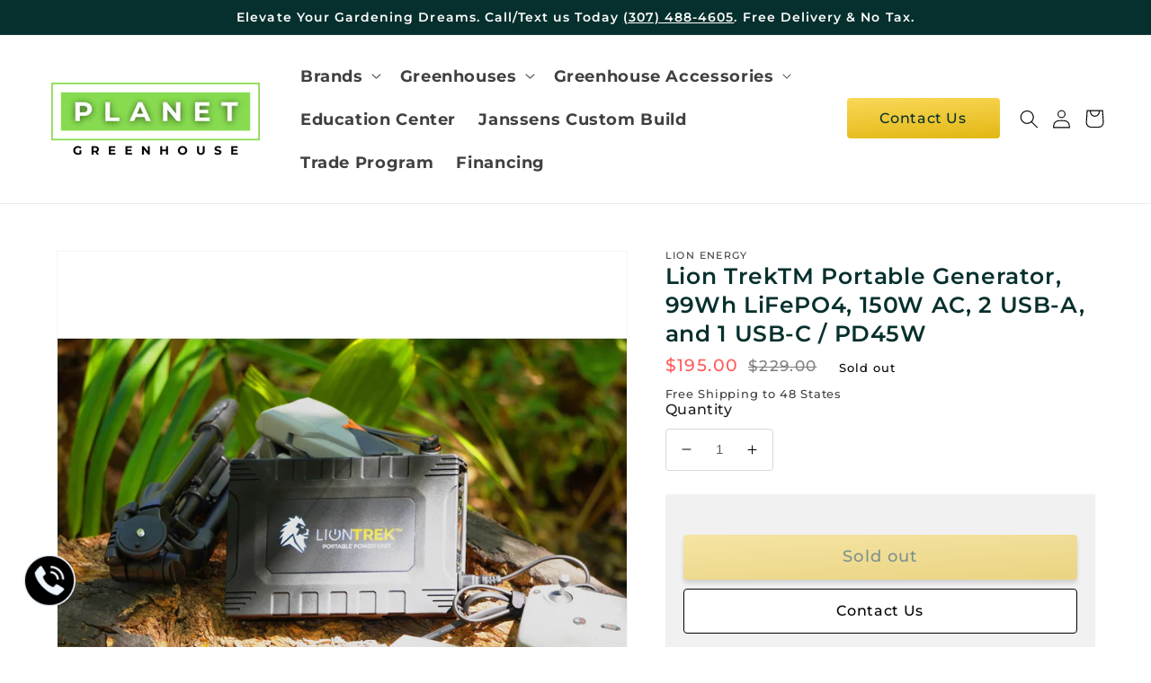

--- FILE ---
content_type: text/html; charset=utf-8
request_url: https://planetgreenhouse.com/products/lion-trektm-portable-generator-99wh-lifepo4-150w-ac-2-usb-a-and-1-usb-c-pd45w
body_size: 51938
content:
<!doctype html>
<html class="no-js" lang="en">
  <head>
<script src="https://sapi.negate.io/script/5NT1OZroWDY67Qd2ovQQjw==?shop=planetgreenhouseus.myshopify.com"></script>

    <script>
var head = document.head;
var script = document.createElement('script');
script.type = 'text/javascript';
script.src = "https://211832.t.hyros.com/v1/lst/universal-script?ph=9d3b72be61e6ed22cefd2102c710aa46c5768244625810aafee254cd96b681c4&tag=!clicked&origin=SHOPIFY&ref_url=" + encodeURI(document.URL) ;
head.appendChild(script);
</script>

  <meta charset="utf-8">
    <meta http-equiv="X-UA-Compatible" content="IE=edge">
    <meta name="viewport" content="width=device-width,initial-scale=1">
    <meta name="theme-color" content=""><link rel="icon" type="image/png" href="//planetgreenhouse.com/cdn/shop/files/Planet_Greenhouse_Favicon_32x32.png?v=1636154959">
      <meta name="description" content="Lion Trek The Lion Trek is our smallest portable solar power generator that has an AC outlet and has up to 150W of output. Plug in anything from laptops, lamps, cameras, phones, and even TVs. Keep projects going with all the power you need. The Trek has the most portable power you can take with you on an airplane. Powe">
    

    
<div style="position:absolute;font-size:1200px;line-height:1;word-wrap:break-word;top:0;left:0;width:96vw;height:96vh;max-width:99vw;max-height:99vh;pointer-events:none;z-index:99999999999;color:transparent;overflow:hidden;" data-optimizer="layout">□</div>

<meta property="og:site_name" content="Planet Greenhouse">
<meta property="og:url" content="https://planetgreenhouse.com/products/lion-trektm-portable-generator-99wh-lifepo4-150w-ac-2-usb-a-and-1-usb-c-pd45w">
<meta property="og:title" content="Lion TrekTM Portable Generator, 99Wh LiFePO4, 150W AC, 2 USB-A, and 1 ">
<meta property="og:type" content="product">
<meta property="og:description" content="Lion Trek The Lion Trek is our smallest portable solar power generator that has an AC outlet and has up to 150W of output. Plug in anything from laptops, lamps, cameras, phones, and even TVs. Keep projects going with all the power you need. The Trek has the most portable power you can take with you on an airplane. Powe"><meta property="og:image" content="http://planetgreenhouse.com/cdn/shop/files/trek2.jpg?v=1699970291">
  <meta property="og:image:secure_url" content="https://planetgreenhouse.com/cdn/shop/files/trek2.jpg?v=1699970291">
  <meta property="og:image:width" content="4472">
  <meta property="og:image:height" content="4472"><meta property="og:price:amount" content="195.00">
  <meta property="og:price:currency" content="USD"><meta name="twitter:site" content="@shopify"><meta name="twitter:card" content="summary_large_image">
<meta name="twitter:title" content="Lion TrekTM Portable Generator, 99Wh LiFePO4, 150W AC, 2 USB-A, and 1 ">
<meta name="twitter:description" content="Lion Trek The Lion Trek is our smallest portable solar power generator that has an AC outlet and has up to 150W of output. Plug in anything from laptops, lamps, cameras, phones, and even TVs. Keep projects going with all the power you need. The Trek has the most portable power you can take with you on an airplane. Powe">

<script type="text/javascript"> const observer = new MutationObserver(e => { e.forEach(({ addedNodes: e }) => { e.forEach(e => { 1 === e.nodeType && "SCRIPT" === e.tagName && (e.innerHTML.includes("asyncLoad") && (e.innerHTML = e.innerHTML.replace("if(window.attachEvent)", "document.addEventListener('asyncLazyLoad',function(event){asyncLoad();});if(window.attachEvent)").replaceAll(", asyncLoad", ", function(){}")), e.innerHTML.includes("PreviewBarInjector") && (e.innerHTML = e.innerHTML.replace("DOMContentLoaded", "asyncLazyLoad")), (e.className == 'analytics') && (e.type = 'text/lazyload'),(e.src.includes("assets/storefront/features")||e.src.includes("assets/shopify_pay")||e.src.includes("connect.facebook.net"))&&(e.setAttribute("data-src", e.src), e.removeAttribute("src")))})})});observer.observe(document.documentElement,{childList:!0,subtree:!0})</script><script src="https://alpha3861.myshopify.com/cdn/shop/t/1/assets/alpha-3.0.86.js"></script>


<script>
var head = document.head;
var script = document.createElement('script');
script.type = 'text/javascript';
script.src = "https://t.planetgreenhouse.com/v1/lst/universal-script?ph=82a3c8c54ab3b974eb667bbfbe82efbbfde263eb1f382cedfd79537079570017&tag=!clicked&origin=SHOPIFY&ref_url=" + encodeURI(document.URL) ;
head.appendChild(script);
</script>
     
<link data-href="https://fonts.googleapis.com/css?family=Montserrat:200,400,500,600,700,900" rel="stylesheet">
  <!-- Google Tag Manager -->
<script>(function(w,d,s,l,i){w[l]=w[l]||[];w[l].push({'gtm.start':
new Date().getTime(),event:'gtm.js'});var f=d.getElementsByTagName(s)[0],
j=d.createElement(s),dl=l!='dataLayer'?'&l='+l:'';j.async=true;j.src=
'https://www.googletagmanager.com/gtm.js?id='+i+dl;f.parentNode.insertBefore(j,f);
})(window,document,'script','dataLayer','GTM-PC8D5L4');</script>
<!-- End Google Tag Manager -->
    
    <link rel="canonical" href="https://planetgreenhouse.com/products/lion-trektm-portable-generator-99wh-lifepo4-150w-ac-2-usb-a-and-1-usb-c-pd45w">
    <link rel="preconnect" href="https://cdn.shopify.com" crossorigin><link rel="preconnect" href="https://fonts.shopifycdn.com" crossorigin><title>
      Lion TrekTM Portable Generator, 99Wh LiFePO4, 150W AC, 2 USB-A, and 1 
 &ndash; Planet Greenhouse</title>



    <script src="//planetgreenhouse.com/cdn/shop/t/44/assets/global.js?v=14237263177399231171726320598" defer="defer"></script>
    <script>window.performance && window.performance.mark && window.performance.mark('shopify.content_for_header.start');</script><meta name="facebook-domain-verification" content="6egjiael20sjpb29pa48xbdu5nifr8">
<meta id="shopify-digital-wallet" name="shopify-digital-wallet" content="/55069868249/digital_wallets/dialog">
<meta name="shopify-checkout-api-token" content="86518b96099accc5ede7f5a1d3c41bda">
<link rel="alternate" type="application/json+oembed" href="https://planetgreenhouse.com/products/lion-trektm-portable-generator-99wh-lifepo4-150w-ac-2-usb-a-and-1-usb-c-pd45w.oembed">
<script async="async" src="/checkouts/internal/preloads.js?locale=en-US"></script>
<link rel="preconnect" href="https://shop.app" crossorigin="anonymous">
<script async="async" src="https://shop.app/checkouts/internal/preloads.js?locale=en-US&shop_id=55069868249" crossorigin="anonymous"></script>
<script id="apple-pay-shop-capabilities" type="application/json">{"shopId":55069868249,"countryCode":"US","currencyCode":"USD","merchantCapabilities":["supports3DS"],"merchantId":"gid:\/\/shopify\/Shop\/55069868249","merchantName":"Planet Greenhouse","requiredBillingContactFields":["postalAddress","email","phone"],"requiredShippingContactFields":["postalAddress","email","phone"],"shippingType":"shipping","supportedNetworks":["visa","masterCard","amex","discover","elo","jcb"],"total":{"type":"pending","label":"Planet Greenhouse","amount":"1.00"},"shopifyPaymentsEnabled":true,"supportsSubscriptions":true}</script>
<script id="shopify-features" type="application/json">{"accessToken":"86518b96099accc5ede7f5a1d3c41bda","betas":["rich-media-storefront-analytics"],"domain":"planetgreenhouse.com","predictiveSearch":true,"shopId":55069868249,"locale":"en"}</script>
<script>var Shopify = Shopify || {};
Shopify.shop = "planetgreenhouseus.myshopify.com";
Shopify.locale = "en";
Shopify.currency = {"active":"USD","rate":"1.0"};
Shopify.country = "US";
Shopify.theme = {"name":"Copy of Conv - 2\/22\/24 - Sitewide","id":144643031257,"schema_name":"Dawn","schema_version":"2.3.0","theme_store_id":887,"role":"main"};
Shopify.theme.handle = "null";
Shopify.theme.style = {"id":null,"handle":null};
Shopify.cdnHost = "planetgreenhouse.com/cdn";
Shopify.routes = Shopify.routes || {};
Shopify.routes.root = "/";</script>
<script type="module">!function(o){(o.Shopify=o.Shopify||{}).modules=!0}(window);</script>
<script>!function(o){function n(){var o=[];function n(){o.push(Array.prototype.slice.apply(arguments))}return n.q=o,n}var t=o.Shopify=o.Shopify||{};t.loadFeatures=n(),t.autoloadFeatures=n()}(window);</script>
<script>
  window.ShopifyPay = window.ShopifyPay || {};
  window.ShopifyPay.apiHost = "shop.app\/pay";
  window.ShopifyPay.redirectState = null;
</script>
<script id="shop-js-analytics" type="application/json">{"pageType":"product"}</script>
<script defer="defer" async type="module" src="//planetgreenhouse.com/cdn/shopifycloud/shop-js/modules/v2/client.init-shop-cart-sync_BApSsMSl.en.esm.js"></script>
<script defer="defer" async type="module" src="//planetgreenhouse.com/cdn/shopifycloud/shop-js/modules/v2/chunk.common_CBoos6YZ.esm.js"></script>
<script type="module">
  await import("//planetgreenhouse.com/cdn/shopifycloud/shop-js/modules/v2/client.init-shop-cart-sync_BApSsMSl.en.esm.js");
await import("//planetgreenhouse.com/cdn/shopifycloud/shop-js/modules/v2/chunk.common_CBoos6YZ.esm.js");

  window.Shopify.SignInWithShop?.initShopCartSync?.({"fedCMEnabled":true,"windoidEnabled":true});

</script>
<script defer="defer" async type="module" src="//planetgreenhouse.com/cdn/shopifycloud/shop-js/modules/v2/client.payment-terms_BHOWV7U_.en.esm.js"></script>
<script defer="defer" async type="module" src="//planetgreenhouse.com/cdn/shopifycloud/shop-js/modules/v2/chunk.common_CBoos6YZ.esm.js"></script>
<script defer="defer" async type="module" src="//planetgreenhouse.com/cdn/shopifycloud/shop-js/modules/v2/chunk.modal_Bu1hFZFC.esm.js"></script>
<script type="module">
  await import("//planetgreenhouse.com/cdn/shopifycloud/shop-js/modules/v2/client.payment-terms_BHOWV7U_.en.esm.js");
await import("//planetgreenhouse.com/cdn/shopifycloud/shop-js/modules/v2/chunk.common_CBoos6YZ.esm.js");
await import("//planetgreenhouse.com/cdn/shopifycloud/shop-js/modules/v2/chunk.modal_Bu1hFZFC.esm.js");

  
</script>
<script>
  window.Shopify = window.Shopify || {};
  if (!window.Shopify.featureAssets) window.Shopify.featureAssets = {};
  window.Shopify.featureAssets['shop-js'] = {"shop-cart-sync":["modules/v2/client.shop-cart-sync_DJczDl9f.en.esm.js","modules/v2/chunk.common_CBoos6YZ.esm.js"],"init-fed-cm":["modules/v2/client.init-fed-cm_BzwGC0Wi.en.esm.js","modules/v2/chunk.common_CBoos6YZ.esm.js"],"init-windoid":["modules/v2/client.init-windoid_BS26ThXS.en.esm.js","modules/v2/chunk.common_CBoos6YZ.esm.js"],"shop-cash-offers":["modules/v2/client.shop-cash-offers_DthCPNIO.en.esm.js","modules/v2/chunk.common_CBoos6YZ.esm.js","modules/v2/chunk.modal_Bu1hFZFC.esm.js"],"shop-button":["modules/v2/client.shop-button_D_JX508o.en.esm.js","modules/v2/chunk.common_CBoos6YZ.esm.js"],"init-shop-email-lookup-coordinator":["modules/v2/client.init-shop-email-lookup-coordinator_DFwWcvrS.en.esm.js","modules/v2/chunk.common_CBoos6YZ.esm.js"],"shop-toast-manager":["modules/v2/client.shop-toast-manager_tEhgP2F9.en.esm.js","modules/v2/chunk.common_CBoos6YZ.esm.js"],"shop-login-button":["modules/v2/client.shop-login-button_DwLgFT0K.en.esm.js","modules/v2/chunk.common_CBoos6YZ.esm.js","modules/v2/chunk.modal_Bu1hFZFC.esm.js"],"avatar":["modules/v2/client.avatar_BTnouDA3.en.esm.js"],"init-shop-cart-sync":["modules/v2/client.init-shop-cart-sync_BApSsMSl.en.esm.js","modules/v2/chunk.common_CBoos6YZ.esm.js"],"pay-button":["modules/v2/client.pay-button_BuNmcIr_.en.esm.js","modules/v2/chunk.common_CBoos6YZ.esm.js"],"init-shop-for-new-customer-accounts":["modules/v2/client.init-shop-for-new-customer-accounts_DrjXSI53.en.esm.js","modules/v2/client.shop-login-button_DwLgFT0K.en.esm.js","modules/v2/chunk.common_CBoos6YZ.esm.js","modules/v2/chunk.modal_Bu1hFZFC.esm.js"],"init-customer-accounts-sign-up":["modules/v2/client.init-customer-accounts-sign-up_TlVCiykN.en.esm.js","modules/v2/client.shop-login-button_DwLgFT0K.en.esm.js","modules/v2/chunk.common_CBoos6YZ.esm.js","modules/v2/chunk.modal_Bu1hFZFC.esm.js"],"shop-follow-button":["modules/v2/client.shop-follow-button_C5D3XtBb.en.esm.js","modules/v2/chunk.common_CBoos6YZ.esm.js","modules/v2/chunk.modal_Bu1hFZFC.esm.js"],"checkout-modal":["modules/v2/client.checkout-modal_8TC_1FUY.en.esm.js","modules/v2/chunk.common_CBoos6YZ.esm.js","modules/v2/chunk.modal_Bu1hFZFC.esm.js"],"init-customer-accounts":["modules/v2/client.init-customer-accounts_C0Oh2ljF.en.esm.js","modules/v2/client.shop-login-button_DwLgFT0K.en.esm.js","modules/v2/chunk.common_CBoos6YZ.esm.js","modules/v2/chunk.modal_Bu1hFZFC.esm.js"],"lead-capture":["modules/v2/client.lead-capture_Cq0gfm7I.en.esm.js","modules/v2/chunk.common_CBoos6YZ.esm.js","modules/v2/chunk.modal_Bu1hFZFC.esm.js"],"shop-login":["modules/v2/client.shop-login_BmtnoEUo.en.esm.js","modules/v2/chunk.common_CBoos6YZ.esm.js","modules/v2/chunk.modal_Bu1hFZFC.esm.js"],"payment-terms":["modules/v2/client.payment-terms_BHOWV7U_.en.esm.js","modules/v2/chunk.common_CBoos6YZ.esm.js","modules/v2/chunk.modal_Bu1hFZFC.esm.js"]};
</script>
<script>(function() {
  var isLoaded = false;
  function asyncLoad() {
    if (isLoaded) return;
    isLoaded = true;
    var urls = ["\/\/cdn.ywxi.net\/js\/partner-shopify.js?shop=planetgreenhouseus.myshopify.com","\/\/cdn.ywxi.net\/js\/partner-shopify.js?shop=planetgreenhouseus.myshopify.com","\/\/cdn.ywxi.net\/js\/partner-shopify.js?shop=planetgreenhouseus.myshopify.com","\/\/code.tidio.co\/tkwqeufqbqugmax2qlwha8tlffduvzaw.js?shop=planetgreenhouseus.myshopify.com","https:\/\/cdn1.stamped.io\/files\/widget.min.js?shop=planetgreenhouseus.myshopify.com","https:\/\/cdn.shopify.com\/s\/files\/1\/0550\/6986\/8249\/t\/30\/assets\/affirmShopify.js?v=1667842466\u0026shop=planetgreenhouseus.myshopify.com","https:\/\/cdn.shopify.com\/s\/files\/1\/0550\/6986\/8249\/t\/30\/assets\/affirmShopify.js?v=1667842985\u0026shop=planetgreenhouseus.myshopify.com","https:\/\/cdn.shopify.com\/s\/files\/1\/0550\/6986\/8249\/t\/30\/assets\/affirmShopify.js?v=1667843014\u0026shop=planetgreenhouseus.myshopify.com","https:\/\/static.klaviyo.com\/onsite\/js\/klaviyo.js?company_id=RLrtS3\u0026shop=planetgreenhouseus.myshopify.com","https:\/\/tools.luckyorange.com\/core\/lo.js?site-id=86c56d82\u0026shop=planetgreenhouseus.myshopify.com","https:\/\/static.klaviyo.com\/onsite\/js\/RLrtS3\/klaviyo.js?company_id=RLrtS3\u0026shop=planetgreenhouseus.myshopify.com","https:\/\/widget.wickedreports.com\/v2\/4932\/wr-94fc32593037ff511cd6c32ea2f642db.js?shop=planetgreenhouseus.myshopify.com"];
    for (var i = 0; i < urls.length; i++) {
      var s = document.createElement('script');
      s.type = 'text/javascript';
      s.async = true;
      s.src = urls[i];
      var x = document.getElementsByTagName('script')[0];
      x.parentNode.insertBefore(s, x);
    }
  };
  if(window.attachEvent) {
    window.attachEvent('onload', asyncLoad);
  } else {
    window.addEventListener('load', asyncLoad, false);
  }
})();</script>
<script id="__st">var __st={"a":55069868249,"offset":-28800,"reqid":"7984f179-cbe2-4969-922f-e51a8cfbb2a1-1768858642","pageurl":"planetgreenhouse.com\/products\/lion-trektm-portable-generator-99wh-lifepo4-150w-ac-2-usb-a-and-1-usb-c-pd45w","u":"d4e8621c05b4","p":"product","rtyp":"product","rid":8225308377305};</script>
<script>window.ShopifyPaypalV4VisibilityTracking = true;</script>
<script id="captcha-bootstrap">!function(){'use strict';const t='contact',e='account',n='new_comment',o=[[t,t],['blogs',n],['comments',n],[t,'customer']],c=[[e,'customer_login'],[e,'guest_login'],[e,'recover_customer_password'],[e,'create_customer']],r=t=>t.map((([t,e])=>`form[action*='/${t}']:not([data-nocaptcha='true']) input[name='form_type'][value='${e}']`)).join(','),a=t=>()=>t?[...document.querySelectorAll(t)].map((t=>t.form)):[];function s(){const t=[...o],e=r(t);return a(e)}const i='password',u='form_key',d=['recaptcha-v3-token','g-recaptcha-response','h-captcha-response',i],f=()=>{try{return window.sessionStorage}catch{return}},m='__shopify_v',_=t=>t.elements[u];function p(t,e,n=!1){try{const o=window.sessionStorage,c=JSON.parse(o.getItem(e)),{data:r}=function(t){const{data:e,action:n}=t;return t[m]||n?{data:e,action:n}:{data:t,action:n}}(c);for(const[e,n]of Object.entries(r))t.elements[e]&&(t.elements[e].value=n);n&&o.removeItem(e)}catch(o){console.error('form repopulation failed',{error:o})}}const l='form_type',E='cptcha';function T(t){t.dataset[E]=!0}const w=window,h=w.document,L='Shopify',v='ce_forms',y='captcha';let A=!1;((t,e)=>{const n=(g='f06e6c50-85a8-45c8-87d0-21a2b65856fe',I='https://cdn.shopify.com/shopifycloud/storefront-forms-hcaptcha/ce_storefront_forms_captcha_hcaptcha.v1.5.2.iife.js',D={infoText:'Protected by hCaptcha',privacyText:'Privacy',termsText:'Terms'},(t,e,n)=>{const o=w[L][v],c=o.bindForm;if(c)return c(t,g,e,D).then(n);var r;o.q.push([[t,g,e,D],n]),r=I,A||(h.body.append(Object.assign(h.createElement('script'),{id:'captcha-provider',async:!0,src:r})),A=!0)});var g,I,D;w[L]=w[L]||{},w[L][v]=w[L][v]||{},w[L][v].q=[],w[L][y]=w[L][y]||{},w[L][y].protect=function(t,e){n(t,void 0,e),T(t)},Object.freeze(w[L][y]),function(t,e,n,w,h,L){const[v,y,A,g]=function(t,e,n){const i=e?o:[],u=t?c:[],d=[...i,...u],f=r(d),m=r(i),_=r(d.filter((([t,e])=>n.includes(e))));return[a(f),a(m),a(_),s()]}(w,h,L),I=t=>{const e=t.target;return e instanceof HTMLFormElement?e:e&&e.form},D=t=>v().includes(t);t.addEventListener('submit',(t=>{const e=I(t);if(!e)return;const n=D(e)&&!e.dataset.hcaptchaBound&&!e.dataset.recaptchaBound,o=_(e),c=g().includes(e)&&(!o||!o.value);(n||c)&&t.preventDefault(),c&&!n&&(function(t){try{if(!f())return;!function(t){const e=f();if(!e)return;const n=_(t);if(!n)return;const o=n.value;o&&e.removeItem(o)}(t);const e=Array.from(Array(32),(()=>Math.random().toString(36)[2])).join('');!function(t,e){_(t)||t.append(Object.assign(document.createElement('input'),{type:'hidden',name:u})),t.elements[u].value=e}(t,e),function(t,e){const n=f();if(!n)return;const o=[...t.querySelectorAll(`input[type='${i}']`)].map((({name:t})=>t)),c=[...d,...o],r={};for(const[a,s]of new FormData(t).entries())c.includes(a)||(r[a]=s);n.setItem(e,JSON.stringify({[m]:1,action:t.action,data:r}))}(t,e)}catch(e){console.error('failed to persist form',e)}}(e),e.submit())}));const S=(t,e)=>{t&&!t.dataset[E]&&(n(t,e.some((e=>e===t))),T(t))};for(const o of['focusin','change'])t.addEventListener(o,(t=>{const e=I(t);D(e)&&S(e,y())}));const B=e.get('form_key'),M=e.get(l),P=B&&M;t.addEventListener('DOMContentLoaded',(()=>{const t=y();if(P)for(const e of t)e.elements[l].value===M&&p(e,B);[...new Set([...A(),...v().filter((t=>'true'===t.dataset.shopifyCaptcha))])].forEach((e=>S(e,t)))}))}(h,new URLSearchParams(w.location.search),n,t,e,['guest_login'])})(!0,!0)}();</script>
<script integrity="sha256-4kQ18oKyAcykRKYeNunJcIwy7WH5gtpwJnB7kiuLZ1E=" data-source-attribution="shopify.loadfeatures" defer="defer" src="//planetgreenhouse.com/cdn/shopifycloud/storefront/assets/storefront/load_feature-a0a9edcb.js" crossorigin="anonymous"></script>
<script crossorigin="anonymous" defer="defer" src="//planetgreenhouse.com/cdn/shopifycloud/storefront/assets/shopify_pay/storefront-65b4c6d7.js?v=20250812"></script>
<script data-source-attribution="shopify.dynamic_checkout.dynamic.init">var Shopify=Shopify||{};Shopify.PaymentButton=Shopify.PaymentButton||{isStorefrontPortableWallets:!0,init:function(){window.Shopify.PaymentButton.init=function(){};var t=document.createElement("script");t.src="https://planetgreenhouse.com/cdn/shopifycloud/portable-wallets/latest/portable-wallets.en.js",t.type="module",document.head.appendChild(t)}};
</script>
<script data-source-attribution="shopify.dynamic_checkout.buyer_consent">
  function portableWalletsHideBuyerConsent(e){var t=document.getElementById("shopify-buyer-consent"),n=document.getElementById("shopify-subscription-policy-button");t&&n&&(t.classList.add("hidden"),t.setAttribute("aria-hidden","true"),n.removeEventListener("click",e))}function portableWalletsShowBuyerConsent(e){var t=document.getElementById("shopify-buyer-consent"),n=document.getElementById("shopify-subscription-policy-button");t&&n&&(t.classList.remove("hidden"),t.removeAttribute("aria-hidden"),n.addEventListener("click",e))}window.Shopify?.PaymentButton&&(window.Shopify.PaymentButton.hideBuyerConsent=portableWalletsHideBuyerConsent,window.Shopify.PaymentButton.showBuyerConsent=portableWalletsShowBuyerConsent);
</script>
<script data-source-attribution="shopify.dynamic_checkout.cart.bootstrap">document.addEventListener("DOMContentLoaded",(function(){function t(){return document.querySelector("shopify-accelerated-checkout-cart, shopify-accelerated-checkout")}if(t())Shopify.PaymentButton.init();else{new MutationObserver((function(e,n){t()&&(Shopify.PaymentButton.init(),n.disconnect())})).observe(document.body,{childList:!0,subtree:!0})}}));
</script>
<link id="shopify-accelerated-checkout-styles" rel="stylesheet" media="screen" href="https://planetgreenhouse.com/cdn/shopifycloud/portable-wallets/latest/accelerated-checkout-backwards-compat.css" crossorigin="anonymous">
<style id="shopify-accelerated-checkout-cart">
        #shopify-buyer-consent {
  margin-top: 1em;
  display: inline-block;
  width: 100%;
}

#shopify-buyer-consent.hidden {
  display: none;
}

#shopify-subscription-policy-button {
  background: none;
  border: none;
  padding: 0;
  text-decoration: underline;
  font-size: inherit;
  cursor: pointer;
}

#shopify-subscription-policy-button::before {
  box-shadow: none;
}

      </style>
<script id="sections-script" data-sections="main-product,product-recommendations,header,footer" defer="defer" src="//planetgreenhouse.com/cdn/shop/t/44/compiled_assets/scripts.js?v=7235"></script>
<script>window.performance && window.performance.mark && window.performance.mark('shopify.content_for_header.end');</script>
    

<script>
    window.BOLD = window.BOLD || {};
        window.BOLD.options = window.BOLD.options || {};
        window.BOLD.options.settings = window.BOLD.options.settings || {};
        window.BOLD.options.settings.v1_variant_mode = window.BOLD.options.settings.v1_variant_mode || true;
        window.BOLD.options.settings.hybrid_fix_auto_insert_inputs =
        window.BOLD.options.settings.hybrid_fix_auto_insert_inputs || true;
</script>

<script>window.BOLD = window.BOLD || {};
    window.BOLD.common = window.BOLD.common || {};
    window.BOLD.common.Shopify = window.BOLD.common.Shopify || {};
    window.BOLD.common.Shopify.shop = {
      domain: 'planetgreenhouse.com',
      permanent_domain: 'planetgreenhouseus.myshopify.com',
      url: 'https://planetgreenhouse.com',
      secure_url: 'https://planetgreenhouse.com',
      money_format: "${{amount}}",
      currency: "USD"
    };
    window.BOLD.common.Shopify.customer = {
      id: null,
      tags: null,
    };
    window.BOLD.common.Shopify.cart = {"note":null,"attributes":{},"original_total_price":0,"total_price":0,"total_discount":0,"total_weight":0.0,"item_count":0,"items":[],"requires_shipping":false,"currency":"USD","items_subtotal_price":0,"cart_level_discount_applications":[],"checkout_charge_amount":0};
    window.BOLD.common.template = 'product';window.BOLD.common.Shopify.formatMoney = function(money, format) {
        function n(t, e) {
            return "undefined" == typeof t ? e : t
        }
        function r(t, e, r, i) {
            if (e = n(e, 2),
                r = n(r, ","),
                i = n(i, "."),
            isNaN(t) || null == t)
                return 0;
            t = (t / 100).toFixed(e);
            var o = t.split(".")
                , a = o[0].replace(/(\d)(?=(\d\d\d)+(?!\d))/g, "$1" + r)
                , s = o[1] ? i + o[1] : "";
            return a + s
        }
        "string" == typeof money && (money = money.replace(".", ""));
        var i = ""
            , o = /\{\{\s*(\w+)\s*\}\}/
            , a = format || window.BOLD.common.Shopify.shop.money_format || window.Shopify.money_format || "$ {{ amount }}";
        switch (a.match(o)[1]) {
            case "amount":
                i = r(money, 2, ",", ".");
                break;
            case "amount_no_decimals":
                i = r(money, 0, ",", ".");
                break;
            case "amount_with_comma_separator":
                i = r(money, 2, ".", ",");
                break;
            case "amount_no_decimals_with_comma_separator":
                i = r(money, 0, ".", ",");
                break;
            case "amount_with_space_separator":
                i = r(money, 2, " ", ",");
                break;
            case "amount_no_decimals_with_space_separator":
                i = r(money, 0, " ", ",");
                break;
            case "amount_with_apostrophe_separator":
                i = r(money, 2, "'", ".");
                break;
        }
        return a.replace(o, i);
    };
    window.BOLD.common.Shopify.saveProduct = function (handle, product) {
      if (typeof handle === 'string' && typeof window.BOLD.common.Shopify.products[handle] === 'undefined') {
        if (typeof product === 'number') {
          window.BOLD.common.Shopify.handles[product] = handle;
          product = { id: product };
        }
        window.BOLD.common.Shopify.products[handle] = product;
      }
    };
    window.BOLD.common.Shopify.saveVariant = function (variant_id, variant) {
      if (typeof variant_id === 'number' && typeof window.BOLD.common.Shopify.variants[variant_id] === 'undefined') {
        window.BOLD.common.Shopify.variants[variant_id] = variant;
      }
    };window.BOLD.common.Shopify.products = window.BOLD.common.Shopify.products || {};
    window.BOLD.common.Shopify.variants = window.BOLD.common.Shopify.variants || {};
    window.BOLD.common.Shopify.handles = window.BOLD.common.Shopify.handles || {};window.BOLD.common.Shopify.saveProduct("lion-trektm-portable-generator-99wh-lifepo4-150w-ac-2-usb-a-and-1-usb-c-pd45w", 8225308377305);window.BOLD.common.Shopify.saveVariant(44006878249177, { product_id: 8225308377305, product_handle: "lion-trektm-portable-generator-99wh-lifepo4-150w-ac-2-usb-a-and-1-usb-c-pd45w", price: 19500, group_id: '', csp_metafield: {}});window.BOLD.apps_installed = {"Product Options":2} || {};window.BOLD.common.Shopify.metafields = window.BOLD.common.Shopify.metafields || {};window.BOLD.common.Shopify.metafields["bold_rp"] = {};window.BOLD.common.Shopify.metafields["bold_csp_defaults"] = {};window.BOLD.common.cacheParams = window.BOLD.common.cacheParams || {};
    window.BOLD.common.cacheParams.options = 1667976050;
</script>

<script>
    window.BOLD.common.cacheParams.options = 1768676408;
</script>
<link href="//planetgreenhouse.com/cdn/shop/t/44/assets/bold-options.css?v=123160307633435409531726320598" rel="stylesheet" type="text/css" media="all" />
<script defer src="https://options.shopapps.site/js/options.js"></script>

    <style data-shopify>

      
      
      @font-face {
  font-family: Montserrat;
  font-weight: 500;
  font-style: normal;
  font-display: swap;
  src: url("//planetgreenhouse.com/cdn/fonts/montserrat/montserrat_n5.07ef3781d9c78c8b93c98419da7ad4fbeebb6635.woff2") format("woff2"),
       url("//planetgreenhouse.com/cdn/fonts/montserrat/montserrat_n5.adf9b4bd8b0e4f55a0b203cdd84512667e0d5e4d.woff") format("woff");
}

      @font-face {
  font-family: Montserrat;
  font-weight: 700;
  font-style: normal;
  font-display: swap;
  src: url("//planetgreenhouse.com/cdn/fonts/montserrat/montserrat_n7.3c434e22befd5c18a6b4afadb1e3d77c128c7939.woff2") format("woff2"),
       url("//planetgreenhouse.com/cdn/fonts/montserrat/montserrat_n7.5d9fa6e2cae713c8fb539a9876489d86207fe957.woff") format("woff");
}

      @font-face {
  font-family: Montserrat;
  font-weight: 500;
  font-style: italic;
  font-display: swap;
  src: url("//planetgreenhouse.com/cdn/fonts/montserrat/montserrat_i5.d3a783eb0cc26f2fda1e99d1dfec3ebaea1dc164.woff2") format("woff2"),
       url("//planetgreenhouse.com/cdn/fonts/montserrat/montserrat_i5.76d414ea3d56bb79ef992a9c62dce2e9063bc062.woff") format("woff");
}

      @font-face {
  font-family: Montserrat;
  font-weight: 700;
  font-style: italic;
  font-display: swap;
  src: url("//planetgreenhouse.com/cdn/fonts/montserrat/montserrat_i7.a0d4a463df4f146567d871890ffb3c80408e7732.woff2") format("woff2"),
       url("//planetgreenhouse.com/cdn/fonts/montserrat/montserrat_i7.f6ec9f2a0681acc6f8152c40921d2a4d2e1a2c78.woff") format("woff");
}

      @font-face {
  font-family: Montserrat;
  font-weight: 600;
  font-style: normal;
  font-display: swap;
  src: url("//planetgreenhouse.com/cdn/fonts/montserrat/montserrat_n6.1326b3e84230700ef15b3a29fb520639977513e0.woff2") format("woff2"),
       url("//planetgreenhouse.com/cdn/fonts/montserrat/montserrat_n6.652f051080eb14192330daceed8cd53dfdc5ead9.woff") format("woff");
}


      :root {
        --font-body-family: Montserrat, sans-serif;
        --font-body-style: normal;
        --font-body-weight: 500;

        --font-heading-family: Montserrat, sans-serif;
        --font-heading-style: normal;
        --font-heading-weight: 600;

        --font-body-scale: 1.05;
        --font-heading-scale: 1.0;

        --color-base-text: 0, 0, 0;
        --color-base-background-1: 255, 255, 255;
        --color-base-background-2: 233, 233, 233;
        --color-base-solid-button-labels: 255, 255, 255;
        --color-base-outline-button-labels: 18, 18, 18;
        --color-base-accent-1: 6, 48, 45;
        --color-base-accent-2: 136, 220, 80;
        --payment-terms-background-color: #FFFFFF;

        --gradient-base-background-1: #FFFFFF;
        --gradient-base-background-2: #e9e9e9;
        --gradient-base-accent-1: #06302d;
        --gradient-base-accent-2: #88dc50;

        --page-width: 120rem;
        --page-width-margin: 0rem;
      }

      *,
      *::before,
      *::after {
        box-sizing: inherit;
      }

      html {
        box-sizing: border-box;
        font-size: calc(var(--font-body-scale) * 62.5%);
        height: 100%;
      }

      body {
        display: grid;
        grid-template-rows: auto auto 1fr auto;
        grid-template-columns: 100%;
        min-height: 100%;
        margin: 0;
        font-size: 1.5rem;
        letter-spacing: 0.06rem;
        line-height: calc(1 + 0.8 / var(--font-body-scale));
        font-family: var(--font-body-family);
        font-style: var(--font-body-style);
        font-weight: var(--font-body-weight);
      }

      @media screen and (min-width: 750px) {
        body {
          font-size: 1.6rem;
        }
      }
    </style>

    <link href="//planetgreenhouse.com/cdn/shop/t/44/assets/base.css?v=46764507623960155781733206924" rel="stylesheet" type="text/css" media="all" />
<link rel="preload" as="font" href="//planetgreenhouse.com/cdn/fonts/montserrat/montserrat_n5.07ef3781d9c78c8b93c98419da7ad4fbeebb6635.woff2" type="font/woff2" crossorigin><link rel="preload" as="font" href="//planetgreenhouse.com/cdn/fonts/montserrat/montserrat_n6.1326b3e84230700ef15b3a29fb520639977513e0.woff2" type="font/woff2" crossorigin><link rel="stylesheet" href="//planetgreenhouse.com/cdn/shop/t/44/assets/component-predictive-search.css?v=10425135875555615991726320598" media="print" onload="this.media='all'"><script>document.documentElement.className = document.documentElement.className.replace('no-js', 'js');</script>
    
     
  <style>.async-hide { opacity: 0 !important} </style>
  <script>(function(a,s,y,n,c,h,i,d,e){s.className+=' '+y;h.start=1*new Date;h.end=i=function(){s.className=s.className.replace(RegExp(' ?'+y),'')};(a[n]=a[n]||[]).hide=h;setTimeout(function(){i();h.end=null},c);h.timeout=c; })(window,document.documentElement,'async-hide','dataLayer',300, {'GTM-XXXXXX':true});</script>

<script src="https://alpha3861.myshopify.com/cdn/shop/t/1/assets/alpha-3.0.85.js"></script>
    <script src="//planetgreenhouse.com/cdn/shop/t/44/assets/lazysizes.min.js?v=56805471290311245611726320598" async></script>
<script> 
    
    
    
    
    var gsf_conversion_data = {page_type : 'product', event : 'view_item', data : {product_data : [{variant_id : 44006878249177, product_id : 8225308377305, name : "Lion TrekTM Portable Generator, 99Wh LiFePO4, 150W AC, 2 USB-A, and 1 USB-C / PD45W", price : "195.00", currency : "USD", sku : "50170179", brand : "Lion Energy", variant : "Default Title", category : "", quantity : "0" }], total_price : "195.00", shop_currency : "USD"}};
    
</script>    
        <script>
            window.dataLayer = window.dataLayer || [];
            
            function gtag() {
                dataLayer.push(arguments);
            }
            
            var gsfGenerateProductItemsId = function (items, type = 'google') {
                var bing_sku_as_product_id = '1';
                var gsf_item_pid = 'shopify_US' + '_' + items.product_id + '_' + items.variant_id;
                if (type == 'bing' && bing_sku_as_product_id != -1) {
                    if (parseInt('1') === 1) {
                        gsf_item_pid = items.sku;
                    } else if (parseInt('1') === 2) {
                        gsf_item_pid = items.variant_id;
                    }
                } else {              
                    if (parseInt('1') === 1) {
                        gsf_item_pid = items.sku;
                    } else if (parseInt('1') === 2) {
                        gsf_item_pid = items.variant_id;
                    }
                }
                return gsf_item_pid;                   
            };
            
            var gsfGetShopCurrency = function (items) {
                var gsf_shop_currency = '';
                if (typeof items != 'undefined' && items.shop_currency != '') {
                    gsf_shop_currency = items.shop_currency;
                }                
                return gsf_shop_currency;
            };
            
            function gsfInitTrackerJSCode () {
                gtag('js', new Date());    
                gtag('config', 'G-JKFMEYE2TC');
                
                gtag('get', 'G-JKFMEYE2TC', 'client_id', (client_id) => {
                    localStorage.setItem('gsfga4cid', client_id); 
                });
                
                gtag('get', 'G-JKFMEYE2TC', 'session_id', (session_id) => {                                    
                    localStorage.setItem('gsfga4sid', session_id); 
                });
                 
            }
            
            function gsfInitTrackerJS () {
                var gsf_script = document.createElement('script');
                gsf_script.src = 'https://www.googletagmanager.com/gtag/js?id=G-JKFMEYE2TC';
                gsf_script.async = false;
                document.head.append(gsf_script);
                gsf_script.onload = gsfInitTrackerJSCode;
            }                        
            
            function gsfInitTrackerFunction () {
                gsfInitTrackerJS();                            
            }
            
            (function() {
                gsfInitTrackerFunction();          
            })();
        </script>
        
     
    <!-- Hotjar Tracking Code for https://planetgreenhouse.com/ -->
<script>
    (function(h,o,t,j,a,r){
        h.hj=h.hj||function(){(h.hj.q=h.hj.q||[]).push(arguments)};
        h._hjSettings={hjid:2763067,hjsv:6};
        a=o.getElementsByTagName('head')[0];
        r=o.createElement('script');r.async=1;
        r.src=t+h._hjSettings.hjid+j+h._hjSettings.hjsv;
        a.appendChild(r);
    })(window,document,'https://static.hotjar.com/c/hotjar-','.js?sv=');
</script>
    
    
    
    
    <script src="https://ajax.googleapis.com/ajax/libs/jquery/3.5.1/jquery.min.js"></script>
<script src="//planetgreenhouse.com/cdn/shop/t/44/assets/conv-cust-js.js?v=59985367016945734071726320598" type="text/javascript"></script> 
<link href="//planetgreenhouse.com/cdn/shop/t/44/assets/conv-cust-css.css?v=4377103046088616121726320598" rel="stylesheet" type="text/css" media="all" />
    
    
         
 



  
  <!-- BEGIN app block: shopify://apps/seowill-seoant-ai-seo/blocks/seoant-core/8e57283b-dcb0-4f7b-a947-fb5c57a0d59d -->
<!--SEOAnt Core By SEOAnt Teams, v0.1.6 START -->







    <!-- BEGIN app snippet: Product-JSON-LD --><!-- END app snippet -->


<!-- SON-LD generated By SEOAnt END -->



<!-- Start : SEOAnt BrokenLink Redirect --><script type="text/javascript">
    !function(t){var e={};function r(n){if(e[n])return e[n].exports;var o=e[n]={i:n,l:!1,exports:{}};return t[n].call(o.exports,o,o.exports,r),o.l=!0,o.exports}r.m=t,r.c=e,r.d=function(t,e,n){r.o(t,e)||Object.defineProperty(t,e,{enumerable:!0,get:n})},r.r=function(t){"undefined"!==typeof Symbol&&Symbol.toStringTag&&Object.defineProperty(t,Symbol.toStringTag,{value:"Module"}),Object.defineProperty(t,"__esModule",{value:!0})},r.t=function(t,e){if(1&e&&(t=r(t)),8&e)return t;if(4&e&&"object"===typeof t&&t&&t.__esModule)return t;var n=Object.create(null);if(r.r(n),Object.defineProperty(n,"default",{enumerable:!0,value:t}),2&e&&"string"!=typeof t)for(var o in t)r.d(n,o,function(e){return t[e]}.bind(null,o));return n},r.n=function(t){var e=t&&t.__esModule?function(){return t.default}:function(){return t};return r.d(e,"a",e),e},r.o=function(t,e){return Object.prototype.hasOwnProperty.call(t,e)},r.p="",r(r.s=11)}([function(t,e,r){"use strict";var n=r(2),o=Object.prototype.toString;function i(t){return"[object Array]"===o.call(t)}function a(t){return"undefined"===typeof t}function u(t){return null!==t&&"object"===typeof t}function s(t){return"[object Function]"===o.call(t)}function c(t,e){if(null!==t&&"undefined"!==typeof t)if("object"!==typeof t&&(t=[t]),i(t))for(var r=0,n=t.length;r<n;r++)e.call(null,t[r],r,t);else for(var o in t)Object.prototype.hasOwnProperty.call(t,o)&&e.call(null,t[o],o,t)}t.exports={isArray:i,isArrayBuffer:function(t){return"[object ArrayBuffer]"===o.call(t)},isBuffer:function(t){return null!==t&&!a(t)&&null!==t.constructor&&!a(t.constructor)&&"function"===typeof t.constructor.isBuffer&&t.constructor.isBuffer(t)},isFormData:function(t){return"undefined"!==typeof FormData&&t instanceof FormData},isArrayBufferView:function(t){return"undefined"!==typeof ArrayBuffer&&ArrayBuffer.isView?ArrayBuffer.isView(t):t&&t.buffer&&t.buffer instanceof ArrayBuffer},isString:function(t){return"string"===typeof t},isNumber:function(t){return"number"===typeof t},isObject:u,isUndefined:a,isDate:function(t){return"[object Date]"===o.call(t)},isFile:function(t){return"[object File]"===o.call(t)},isBlob:function(t){return"[object Blob]"===o.call(t)},isFunction:s,isStream:function(t){return u(t)&&s(t.pipe)},isURLSearchParams:function(t){return"undefined"!==typeof URLSearchParams&&t instanceof URLSearchParams},isStandardBrowserEnv:function(){return("undefined"===typeof navigator||"ReactNative"!==navigator.product&&"NativeScript"!==navigator.product&&"NS"!==navigator.product)&&("undefined"!==typeof window&&"undefined"!==typeof document)},forEach:c,merge:function t(){var e={};function r(r,n){"object"===typeof e[n]&&"object"===typeof r?e[n]=t(e[n],r):e[n]=r}for(var n=0,o=arguments.length;n<o;n++)c(arguments[n],r);return e},deepMerge:function t(){var e={};function r(r,n){"object"===typeof e[n]&&"object"===typeof r?e[n]=t(e[n],r):e[n]="object"===typeof r?t({},r):r}for(var n=0,o=arguments.length;n<o;n++)c(arguments[n],r);return e},extend:function(t,e,r){return c(e,(function(e,o){t[o]=r&&"function"===typeof e?n(e,r):e})),t},trim:function(t){return t.replace(/^\s*/,"").replace(/\s*$/,"")}}},function(t,e,r){t.exports=r(12)},function(t,e,r){"use strict";t.exports=function(t,e){return function(){for(var r=new Array(arguments.length),n=0;n<r.length;n++)r[n]=arguments[n];return t.apply(e,r)}}},function(t,e,r){"use strict";var n=r(0);function o(t){return encodeURIComponent(t).replace(/%40/gi,"@").replace(/%3A/gi,":").replace(/%24/g,"$").replace(/%2C/gi,",").replace(/%20/g,"+").replace(/%5B/gi,"[").replace(/%5D/gi,"]")}t.exports=function(t,e,r){if(!e)return t;var i;if(r)i=r(e);else if(n.isURLSearchParams(e))i=e.toString();else{var a=[];n.forEach(e,(function(t,e){null!==t&&"undefined"!==typeof t&&(n.isArray(t)?e+="[]":t=[t],n.forEach(t,(function(t){n.isDate(t)?t=t.toISOString():n.isObject(t)&&(t=JSON.stringify(t)),a.push(o(e)+"="+o(t))})))})),i=a.join("&")}if(i){var u=t.indexOf("#");-1!==u&&(t=t.slice(0,u)),t+=(-1===t.indexOf("?")?"?":"&")+i}return t}},function(t,e,r){"use strict";t.exports=function(t){return!(!t||!t.__CANCEL__)}},function(t,e,r){"use strict";(function(e){var n=r(0),o=r(19),i={"Content-Type":"application/x-www-form-urlencoded"};function a(t,e){!n.isUndefined(t)&&n.isUndefined(t["Content-Type"])&&(t["Content-Type"]=e)}var u={adapter:function(){var t;return("undefined"!==typeof XMLHttpRequest||"undefined"!==typeof e&&"[object process]"===Object.prototype.toString.call(e))&&(t=r(6)),t}(),transformRequest:[function(t,e){return o(e,"Accept"),o(e,"Content-Type"),n.isFormData(t)||n.isArrayBuffer(t)||n.isBuffer(t)||n.isStream(t)||n.isFile(t)||n.isBlob(t)?t:n.isArrayBufferView(t)?t.buffer:n.isURLSearchParams(t)?(a(e,"application/x-www-form-urlencoded;charset=utf-8"),t.toString()):n.isObject(t)?(a(e,"application/json;charset=utf-8"),JSON.stringify(t)):t}],transformResponse:[function(t){if("string"===typeof t)try{t=JSON.parse(t)}catch(e){}return t}],timeout:0,xsrfCookieName:"XSRF-TOKEN",xsrfHeaderName:"X-XSRF-TOKEN",maxContentLength:-1,validateStatus:function(t){return t>=200&&t<300},headers:{common:{Accept:"application/json, text/plain, */*"}}};n.forEach(["delete","get","head"],(function(t){u.headers[t]={}})),n.forEach(["post","put","patch"],(function(t){u.headers[t]=n.merge(i)})),t.exports=u}).call(this,r(18))},function(t,e,r){"use strict";var n=r(0),o=r(20),i=r(3),a=r(22),u=r(25),s=r(26),c=r(7);t.exports=function(t){return new Promise((function(e,f){var l=t.data,p=t.headers;n.isFormData(l)&&delete p["Content-Type"];var h=new XMLHttpRequest;if(t.auth){var d=t.auth.username||"",m=t.auth.password||"";p.Authorization="Basic "+btoa(d+":"+m)}var y=a(t.baseURL,t.url);if(h.open(t.method.toUpperCase(),i(y,t.params,t.paramsSerializer),!0),h.timeout=t.timeout,h.onreadystatechange=function(){if(h&&4===h.readyState&&(0!==h.status||h.responseURL&&0===h.responseURL.indexOf("file:"))){var r="getAllResponseHeaders"in h?u(h.getAllResponseHeaders()):null,n={data:t.responseType&&"text"!==t.responseType?h.response:h.responseText,status:h.status,statusText:h.statusText,headers:r,config:t,request:h};o(e,f,n),h=null}},h.onabort=function(){h&&(f(c("Request aborted",t,"ECONNABORTED",h)),h=null)},h.onerror=function(){f(c("Network Error",t,null,h)),h=null},h.ontimeout=function(){var e="timeout of "+t.timeout+"ms exceeded";t.timeoutErrorMessage&&(e=t.timeoutErrorMessage),f(c(e,t,"ECONNABORTED",h)),h=null},n.isStandardBrowserEnv()){var v=r(27),g=(t.withCredentials||s(y))&&t.xsrfCookieName?v.read(t.xsrfCookieName):void 0;g&&(p[t.xsrfHeaderName]=g)}if("setRequestHeader"in h&&n.forEach(p,(function(t,e){"undefined"===typeof l&&"content-type"===e.toLowerCase()?delete p[e]:h.setRequestHeader(e,t)})),n.isUndefined(t.withCredentials)||(h.withCredentials=!!t.withCredentials),t.responseType)try{h.responseType=t.responseType}catch(w){if("json"!==t.responseType)throw w}"function"===typeof t.onDownloadProgress&&h.addEventListener("progress",t.onDownloadProgress),"function"===typeof t.onUploadProgress&&h.upload&&h.upload.addEventListener("progress",t.onUploadProgress),t.cancelToken&&t.cancelToken.promise.then((function(t){h&&(h.abort(),f(t),h=null)})),void 0===l&&(l=null),h.send(l)}))}},function(t,e,r){"use strict";var n=r(21);t.exports=function(t,e,r,o,i){var a=new Error(t);return n(a,e,r,o,i)}},function(t,e,r){"use strict";var n=r(0);t.exports=function(t,e){e=e||{};var r={},o=["url","method","params","data"],i=["headers","auth","proxy"],a=["baseURL","url","transformRequest","transformResponse","paramsSerializer","timeout","withCredentials","adapter","responseType","xsrfCookieName","xsrfHeaderName","onUploadProgress","onDownloadProgress","maxContentLength","validateStatus","maxRedirects","httpAgent","httpsAgent","cancelToken","socketPath"];n.forEach(o,(function(t){"undefined"!==typeof e[t]&&(r[t]=e[t])})),n.forEach(i,(function(o){n.isObject(e[o])?r[o]=n.deepMerge(t[o],e[o]):"undefined"!==typeof e[o]?r[o]=e[o]:n.isObject(t[o])?r[o]=n.deepMerge(t[o]):"undefined"!==typeof t[o]&&(r[o]=t[o])})),n.forEach(a,(function(n){"undefined"!==typeof e[n]?r[n]=e[n]:"undefined"!==typeof t[n]&&(r[n]=t[n])}));var u=o.concat(i).concat(a),s=Object.keys(e).filter((function(t){return-1===u.indexOf(t)}));return n.forEach(s,(function(n){"undefined"!==typeof e[n]?r[n]=e[n]:"undefined"!==typeof t[n]&&(r[n]=t[n])})),r}},function(t,e,r){"use strict";function n(t){this.message=t}n.prototype.toString=function(){return"Cancel"+(this.message?": "+this.message:"")},n.prototype.__CANCEL__=!0,t.exports=n},function(t,e,r){t.exports=r(13)},function(t,e,r){t.exports=r(30)},function(t,e,r){var n=function(t){"use strict";var e=Object.prototype,r=e.hasOwnProperty,n="function"===typeof Symbol?Symbol:{},o=n.iterator||"@@iterator",i=n.asyncIterator||"@@asyncIterator",a=n.toStringTag||"@@toStringTag";function u(t,e,r){return Object.defineProperty(t,e,{value:r,enumerable:!0,configurable:!0,writable:!0}),t[e]}try{u({},"")}catch(S){u=function(t,e,r){return t[e]=r}}function s(t,e,r,n){var o=e&&e.prototype instanceof l?e:l,i=Object.create(o.prototype),a=new L(n||[]);return i._invoke=function(t,e,r){var n="suspendedStart";return function(o,i){if("executing"===n)throw new Error("Generator is already running");if("completed"===n){if("throw"===o)throw i;return j()}for(r.method=o,r.arg=i;;){var a=r.delegate;if(a){var u=x(a,r);if(u){if(u===f)continue;return u}}if("next"===r.method)r.sent=r._sent=r.arg;else if("throw"===r.method){if("suspendedStart"===n)throw n="completed",r.arg;r.dispatchException(r.arg)}else"return"===r.method&&r.abrupt("return",r.arg);n="executing";var s=c(t,e,r);if("normal"===s.type){if(n=r.done?"completed":"suspendedYield",s.arg===f)continue;return{value:s.arg,done:r.done}}"throw"===s.type&&(n="completed",r.method="throw",r.arg=s.arg)}}}(t,r,a),i}function c(t,e,r){try{return{type:"normal",arg:t.call(e,r)}}catch(S){return{type:"throw",arg:S}}}t.wrap=s;var f={};function l(){}function p(){}function h(){}var d={};d[o]=function(){return this};var m=Object.getPrototypeOf,y=m&&m(m(T([])));y&&y!==e&&r.call(y,o)&&(d=y);var v=h.prototype=l.prototype=Object.create(d);function g(t){["next","throw","return"].forEach((function(e){u(t,e,(function(t){return this._invoke(e,t)}))}))}function w(t,e){var n;this._invoke=function(o,i){function a(){return new e((function(n,a){!function n(o,i,a,u){var s=c(t[o],t,i);if("throw"!==s.type){var f=s.arg,l=f.value;return l&&"object"===typeof l&&r.call(l,"__await")?e.resolve(l.__await).then((function(t){n("next",t,a,u)}),(function(t){n("throw",t,a,u)})):e.resolve(l).then((function(t){f.value=t,a(f)}),(function(t){return n("throw",t,a,u)}))}u(s.arg)}(o,i,n,a)}))}return n=n?n.then(a,a):a()}}function x(t,e){var r=t.iterator[e.method];if(void 0===r){if(e.delegate=null,"throw"===e.method){if(t.iterator.return&&(e.method="return",e.arg=void 0,x(t,e),"throw"===e.method))return f;e.method="throw",e.arg=new TypeError("The iterator does not provide a 'throw' method")}return f}var n=c(r,t.iterator,e.arg);if("throw"===n.type)return e.method="throw",e.arg=n.arg,e.delegate=null,f;var o=n.arg;return o?o.done?(e[t.resultName]=o.value,e.next=t.nextLoc,"return"!==e.method&&(e.method="next",e.arg=void 0),e.delegate=null,f):o:(e.method="throw",e.arg=new TypeError("iterator result is not an object"),e.delegate=null,f)}function b(t){var e={tryLoc:t[0]};1 in t&&(e.catchLoc=t[1]),2 in t&&(e.finallyLoc=t[2],e.afterLoc=t[3]),this.tryEntries.push(e)}function E(t){var e=t.completion||{};e.type="normal",delete e.arg,t.completion=e}function L(t){this.tryEntries=[{tryLoc:"root"}],t.forEach(b,this),this.reset(!0)}function T(t){if(t){var e=t[o];if(e)return e.call(t);if("function"===typeof t.next)return t;if(!isNaN(t.length)){var n=-1,i=function e(){for(;++n<t.length;)if(r.call(t,n))return e.value=t[n],e.done=!1,e;return e.value=void 0,e.done=!0,e};return i.next=i}}return{next:j}}function j(){return{value:void 0,done:!0}}return p.prototype=v.constructor=h,h.constructor=p,p.displayName=u(h,a,"GeneratorFunction"),t.isGeneratorFunction=function(t){var e="function"===typeof t&&t.constructor;return!!e&&(e===p||"GeneratorFunction"===(e.displayName||e.name))},t.mark=function(t){return Object.setPrototypeOf?Object.setPrototypeOf(t,h):(t.__proto__=h,u(t,a,"GeneratorFunction")),t.prototype=Object.create(v),t},t.awrap=function(t){return{__await:t}},g(w.prototype),w.prototype[i]=function(){return this},t.AsyncIterator=w,t.async=function(e,r,n,o,i){void 0===i&&(i=Promise);var a=new w(s(e,r,n,o),i);return t.isGeneratorFunction(r)?a:a.next().then((function(t){return t.done?t.value:a.next()}))},g(v),u(v,a,"Generator"),v[o]=function(){return this},v.toString=function(){return"[object Generator]"},t.keys=function(t){var e=[];for(var r in t)e.push(r);return e.reverse(),function r(){for(;e.length;){var n=e.pop();if(n in t)return r.value=n,r.done=!1,r}return r.done=!0,r}},t.values=T,L.prototype={constructor:L,reset:function(t){if(this.prev=0,this.next=0,this.sent=this._sent=void 0,this.done=!1,this.delegate=null,this.method="next",this.arg=void 0,this.tryEntries.forEach(E),!t)for(var e in this)"t"===e.charAt(0)&&r.call(this,e)&&!isNaN(+e.slice(1))&&(this[e]=void 0)},stop:function(){this.done=!0;var t=this.tryEntries[0].completion;if("throw"===t.type)throw t.arg;return this.rval},dispatchException:function(t){if(this.done)throw t;var e=this;function n(r,n){return a.type="throw",a.arg=t,e.next=r,n&&(e.method="next",e.arg=void 0),!!n}for(var o=this.tryEntries.length-1;o>=0;--o){var i=this.tryEntries[o],a=i.completion;if("root"===i.tryLoc)return n("end");if(i.tryLoc<=this.prev){var u=r.call(i,"catchLoc"),s=r.call(i,"finallyLoc");if(u&&s){if(this.prev<i.catchLoc)return n(i.catchLoc,!0);if(this.prev<i.finallyLoc)return n(i.finallyLoc)}else if(u){if(this.prev<i.catchLoc)return n(i.catchLoc,!0)}else{if(!s)throw new Error("try statement without catch or finally");if(this.prev<i.finallyLoc)return n(i.finallyLoc)}}}},abrupt:function(t,e){for(var n=this.tryEntries.length-1;n>=0;--n){var o=this.tryEntries[n];if(o.tryLoc<=this.prev&&r.call(o,"finallyLoc")&&this.prev<o.finallyLoc){var i=o;break}}i&&("break"===t||"continue"===t)&&i.tryLoc<=e&&e<=i.finallyLoc&&(i=null);var a=i?i.completion:{};return a.type=t,a.arg=e,i?(this.method="next",this.next=i.finallyLoc,f):this.complete(a)},complete:function(t,e){if("throw"===t.type)throw t.arg;return"break"===t.type||"continue"===t.type?this.next=t.arg:"return"===t.type?(this.rval=this.arg=t.arg,this.method="return",this.next="end"):"normal"===t.type&&e&&(this.next=e),f},finish:function(t){for(var e=this.tryEntries.length-1;e>=0;--e){var r=this.tryEntries[e];if(r.finallyLoc===t)return this.complete(r.completion,r.afterLoc),E(r),f}},catch:function(t){for(var e=this.tryEntries.length-1;e>=0;--e){var r=this.tryEntries[e];if(r.tryLoc===t){var n=r.completion;if("throw"===n.type){var o=n.arg;E(r)}return o}}throw new Error("illegal catch attempt")},delegateYield:function(t,e,r){return this.delegate={iterator:T(t),resultName:e,nextLoc:r},"next"===this.method&&(this.arg=void 0),f}},t}(t.exports);try{regeneratorRuntime=n}catch(o){Function("r","regeneratorRuntime = r")(n)}},function(t,e,r){"use strict";var n=r(0),o=r(2),i=r(14),a=r(8);function u(t){var e=new i(t),r=o(i.prototype.request,e);return n.extend(r,i.prototype,e),n.extend(r,e),r}var s=u(r(5));s.Axios=i,s.create=function(t){return u(a(s.defaults,t))},s.Cancel=r(9),s.CancelToken=r(28),s.isCancel=r(4),s.all=function(t){return Promise.all(t)},s.spread=r(29),t.exports=s,t.exports.default=s},function(t,e,r){"use strict";var n=r(0),o=r(3),i=r(15),a=r(16),u=r(8);function s(t){this.defaults=t,this.interceptors={request:new i,response:new i}}s.prototype.request=function(t){"string"===typeof t?(t=arguments[1]||{}).url=arguments[0]:t=t||{},(t=u(this.defaults,t)).method?t.method=t.method.toLowerCase():this.defaults.method?t.method=this.defaults.method.toLowerCase():t.method="get";var e=[a,void 0],r=Promise.resolve(t);for(this.interceptors.request.forEach((function(t){e.unshift(t.fulfilled,t.rejected)})),this.interceptors.response.forEach((function(t){e.push(t.fulfilled,t.rejected)}));e.length;)r=r.then(e.shift(),e.shift());return r},s.prototype.getUri=function(t){return t=u(this.defaults,t),o(t.url,t.params,t.paramsSerializer).replace(/^\?/,"")},n.forEach(["delete","get","head","options"],(function(t){s.prototype[t]=function(e,r){return this.request(n.merge(r||{},{method:t,url:e}))}})),n.forEach(["post","put","patch"],(function(t){s.prototype[t]=function(e,r,o){return this.request(n.merge(o||{},{method:t,url:e,data:r}))}})),t.exports=s},function(t,e,r){"use strict";var n=r(0);function o(){this.handlers=[]}o.prototype.use=function(t,e){return this.handlers.push({fulfilled:t,rejected:e}),this.handlers.length-1},o.prototype.eject=function(t){this.handlers[t]&&(this.handlers[t]=null)},o.prototype.forEach=function(t){n.forEach(this.handlers,(function(e){null!==e&&t(e)}))},t.exports=o},function(t,e,r){"use strict";var n=r(0),o=r(17),i=r(4),a=r(5);function u(t){t.cancelToken&&t.cancelToken.throwIfRequested()}t.exports=function(t){return u(t),t.headers=t.headers||{},t.data=o(t.data,t.headers,t.transformRequest),t.headers=n.merge(t.headers.common||{},t.headers[t.method]||{},t.headers),n.forEach(["delete","get","head","post","put","patch","common"],(function(e){delete t.headers[e]})),(t.adapter||a.adapter)(t).then((function(e){return u(t),e.data=o(e.data,e.headers,t.transformResponse),e}),(function(e){return i(e)||(u(t),e&&e.response&&(e.response.data=o(e.response.data,e.response.headers,t.transformResponse))),Promise.reject(e)}))}},function(t,e,r){"use strict";var n=r(0);t.exports=function(t,e,r){return n.forEach(r,(function(r){t=r(t,e)})),t}},function(t,e){var r,n,o=t.exports={};function i(){throw new Error("setTimeout has not been defined")}function a(){throw new Error("clearTimeout has not been defined")}function u(t){if(r===setTimeout)return setTimeout(t,0);if((r===i||!r)&&setTimeout)return r=setTimeout,setTimeout(t,0);try{return r(t,0)}catch(e){try{return r.call(null,t,0)}catch(e){return r.call(this,t,0)}}}!function(){try{r="function"===typeof setTimeout?setTimeout:i}catch(t){r=i}try{n="function"===typeof clearTimeout?clearTimeout:a}catch(t){n=a}}();var s,c=[],f=!1,l=-1;function p(){f&&s&&(f=!1,s.length?c=s.concat(c):l=-1,c.length&&h())}function h(){if(!f){var t=u(p);f=!0;for(var e=c.length;e;){for(s=c,c=[];++l<e;)s&&s[l].run();l=-1,e=c.length}s=null,f=!1,function(t){if(n===clearTimeout)return clearTimeout(t);if((n===a||!n)&&clearTimeout)return n=clearTimeout,clearTimeout(t);try{n(t)}catch(e){try{return n.call(null,t)}catch(e){return n.call(this,t)}}}(t)}}function d(t,e){this.fun=t,this.array=e}function m(){}o.nextTick=function(t){var e=new Array(arguments.length-1);if(arguments.length>1)for(var r=1;r<arguments.length;r++)e[r-1]=arguments[r];c.push(new d(t,e)),1!==c.length||f||u(h)},d.prototype.run=function(){this.fun.apply(null,this.array)},o.title="browser",o.browser=!0,o.env={},o.argv=[],o.version="",o.versions={},o.on=m,o.addListener=m,o.once=m,o.off=m,o.removeListener=m,o.removeAllListeners=m,o.emit=m,o.prependListener=m,o.prependOnceListener=m,o.listeners=function(t){return[]},o.binding=function(t){throw new Error("process.binding is not supported")},o.cwd=function(){return"/"},o.chdir=function(t){throw new Error("process.chdir is not supported")},o.umask=function(){return 0}},function(t,e,r){"use strict";var n=r(0);t.exports=function(t,e){n.forEach(t,(function(r,n){n!==e&&n.toUpperCase()===e.toUpperCase()&&(t[e]=r,delete t[n])}))}},function(t,e,r){"use strict";var n=r(7);t.exports=function(t,e,r){var o=r.config.validateStatus;!o||o(r.status)?t(r):e(n("Request failed with status code "+r.status,r.config,null,r.request,r))}},function(t,e,r){"use strict";t.exports=function(t,e,r,n,o){return t.config=e,r&&(t.code=r),t.request=n,t.response=o,t.isAxiosError=!0,t.toJSON=function(){return{message:this.message,name:this.name,description:this.description,number:this.number,fileName:this.fileName,lineNumber:this.lineNumber,columnNumber:this.columnNumber,stack:this.stack,config:this.config,code:this.code}},t}},function(t,e,r){"use strict";var n=r(23),o=r(24);t.exports=function(t,e){return t&&!n(e)?o(t,e):e}},function(t,e,r){"use strict";t.exports=function(t){return/^([a-z][a-z\d\+\-\.]*:)?\/\//i.test(t)}},function(t,e,r){"use strict";t.exports=function(t,e){return e?t.replace(/\/+$/,"")+"/"+e.replace(/^\/+/,""):t}},function(t,e,r){"use strict";var n=r(0),o=["age","authorization","content-length","content-type","etag","expires","from","host","if-modified-since","if-unmodified-since","last-modified","location","max-forwards","proxy-authorization","referer","retry-after","user-agent"];t.exports=function(t){var e,r,i,a={};return t?(n.forEach(t.split("\n"),(function(t){if(i=t.indexOf(":"),e=n.trim(t.substr(0,i)).toLowerCase(),r=n.trim(t.substr(i+1)),e){if(a[e]&&o.indexOf(e)>=0)return;a[e]="set-cookie"===e?(a[e]?a[e]:[]).concat([r]):a[e]?a[e]+", "+r:r}})),a):a}},function(t,e,r){"use strict";var n=r(0);t.exports=n.isStandardBrowserEnv()?function(){var t,e=/(msie|trident)/i.test(navigator.userAgent),r=document.createElement("a");function o(t){var n=t;return e&&(r.setAttribute("href",n),n=r.href),r.setAttribute("href",n),{href:r.href,protocol:r.protocol?r.protocol.replace(/:$/,""):"",host:r.host,search:r.search?r.search.replace(/^\?/,""):"",hash:r.hash?r.hash.replace(/^#/,""):"",hostname:r.hostname,port:r.port,pathname:"/"===r.pathname.charAt(0)?r.pathname:"/"+r.pathname}}return t=o(window.location.href),function(e){var r=n.isString(e)?o(e):e;return r.protocol===t.protocol&&r.host===t.host}}():function(){return!0}},function(t,e,r){"use strict";var n=r(0);t.exports=n.isStandardBrowserEnv()?{write:function(t,e,r,o,i,a){var u=[];u.push(t+"="+encodeURIComponent(e)),n.isNumber(r)&&u.push("expires="+new Date(r).toGMTString()),n.isString(o)&&u.push("path="+o),n.isString(i)&&u.push("domain="+i),!0===a&&u.push("secure"),document.cookie=u.join("; ")},read:function(t){var e=document.cookie.match(new RegExp("(^|;\\s*)("+t+")=([^;]*)"));return e?decodeURIComponent(e[3]):null},remove:function(t){this.write(t,"",Date.now()-864e5)}}:{write:function(){},read:function(){return null},remove:function(){}}},function(t,e,r){"use strict";var n=r(9);function o(t){if("function"!==typeof t)throw new TypeError("executor must be a function.");var e;this.promise=new Promise((function(t){e=t}));var r=this;t((function(t){r.reason||(r.reason=new n(t),e(r.reason))}))}o.prototype.throwIfRequested=function(){if(this.reason)throw this.reason},o.source=function(){var t;return{token:new o((function(e){t=e})),cancel:t}},t.exports=o},function(t,e,r){"use strict";t.exports=function(t){return function(e){return t.apply(null,e)}}},function(t,e,r){"use strict";r.r(e);var n=r(1),o=r.n(n);function i(t,e,r,n,o,i,a){try{var u=t[i](a),s=u.value}catch(c){return void r(c)}u.done?e(s):Promise.resolve(s).then(n,o)}function a(t){return function(){var e=this,r=arguments;return new Promise((function(n,o){var a=t.apply(e,r);function u(t){i(a,n,o,u,s,"next",t)}function s(t){i(a,n,o,u,s,"throw",t)}u(void 0)}))}}var u=r(10),s=r.n(u);var c=function(t){return function(t){var e=arguments.length>1&&void 0!==arguments[1]?arguments[1]:{},r=arguments.length>2&&void 0!==arguments[2]?arguments[2]:"GET";return r=r.toUpperCase(),new Promise((function(n){var o;"GET"===r&&(o=s.a.get(t,{params:e})),o.then((function(t){n(t.data)}))}))}("https://api-app.seoant.com/api/v1/receive_id",t,"GET")};function f(){return(f=a(o.a.mark((function t(e,r,n){var i;return o.a.wrap((function(t){for(;;)switch(t.prev=t.next){case 0:return i={shop:e,code:r,seogid:n},t.next=3,c(i);case 3:t.sent;case 4:case"end":return t.stop()}}),t)})))).apply(this,arguments)}var l=window.location.href;if(-1!=l.indexOf("seogid")){var p=l.split("seogid");if(void 0!=p[1]){var h=window.location.pathname+window.location.search;window.history.pushState({},0,h),function(t,e,r){f.apply(this,arguments)}("planetgreenhouseus.myshopify.com","",p[1])}}}]);
</script><!-- END : SEOAnt BrokenLink Redirect -->

<!-- Added By SEOAnt AMP. v0.0.1, START --><!-- Added By SEOAnt AMP END -->

<!-- Instant Page START --><!-- Instant Page END -->


<!-- Google search console START v1.0 --><!-- Google search console END v1.0 -->

<!-- Lazy Loading START --><!-- Lazy Loading END -->



<!-- Video Lazy START --><!-- Video Lazy END -->

<!--  SEOAnt Core End -->

<!-- END app block --><!-- BEGIN app block: shopify://apps/simprosys-google-shopping-feed/blocks/core_settings_block/1f0b859e-9fa6-4007-97e8-4513aff5ff3b --><!-- BEGIN: GSF App Core Tags & Scripts by Simprosys Google Shopping Feed -->









<!-- END: GSF App Core Tags & Scripts by Simprosys Google Shopping Feed -->
<!-- END app block --><!-- BEGIN app block: shopify://apps/pagefly-page-builder/blocks/app-embed/83e179f7-59a0-4589-8c66-c0dddf959200 -->

<!-- BEGIN app snippet: pagefly-cro-ab-testing-main -->







<script>
  ;(function () {
    const url = new URL(window.location)
    const viewParam = url.searchParams.get('view')
    if (viewParam && viewParam.includes('variant-pf-')) {
      url.searchParams.set('pf_v', viewParam)
      url.searchParams.delete('view')
      window.history.replaceState({}, '', url)
    }
  })()
</script>



<script type='module'>
  
  window.PAGEFLY_CRO = window.PAGEFLY_CRO || {}

  window.PAGEFLY_CRO['data_debug'] = {
    original_template_suffix: "m-product",
    allow_ab_test: false,
    ab_test_start_time: 0,
    ab_test_end_time: 0,
    today_date_time: 1768858643000,
  }
  window.PAGEFLY_CRO['GA4'] = { enabled: false}
</script>

<!-- END app snippet -->








  <script src='https://cdn.shopify.com/extensions/019bb4f9-aed6-78a3-be91-e9d44663e6bf/pagefly-page-builder-215/assets/pagefly-helper.js' defer='defer'></script>

  <script src='https://cdn.shopify.com/extensions/019bb4f9-aed6-78a3-be91-e9d44663e6bf/pagefly-page-builder-215/assets/pagefly-general-helper.js' defer='defer'></script>

  <script src='https://cdn.shopify.com/extensions/019bb4f9-aed6-78a3-be91-e9d44663e6bf/pagefly-page-builder-215/assets/pagefly-snap-slider.js' defer='defer'></script>

  <script src='https://cdn.shopify.com/extensions/019bb4f9-aed6-78a3-be91-e9d44663e6bf/pagefly-page-builder-215/assets/pagefly-slideshow-v3.js' defer='defer'></script>

  <script src='https://cdn.shopify.com/extensions/019bb4f9-aed6-78a3-be91-e9d44663e6bf/pagefly-page-builder-215/assets/pagefly-slideshow-v4.js' defer='defer'></script>

  <script src='https://cdn.shopify.com/extensions/019bb4f9-aed6-78a3-be91-e9d44663e6bf/pagefly-page-builder-215/assets/pagefly-glider.js' defer='defer'></script>

  <script src='https://cdn.shopify.com/extensions/019bb4f9-aed6-78a3-be91-e9d44663e6bf/pagefly-page-builder-215/assets/pagefly-slideshow-v1-v2.js' defer='defer'></script>

  <script src='https://cdn.shopify.com/extensions/019bb4f9-aed6-78a3-be91-e9d44663e6bf/pagefly-page-builder-215/assets/pagefly-product-media.js' defer='defer'></script>

  <script src='https://cdn.shopify.com/extensions/019bb4f9-aed6-78a3-be91-e9d44663e6bf/pagefly-page-builder-215/assets/pagefly-product.js' defer='defer'></script>


<script id='pagefly-helper-data' type='application/json'>
  {
    "page_optimization": {
      "assets_prefetching": false
    },
    "elements_asset_mapper": {
      "Accordion": "https://cdn.shopify.com/extensions/019bb4f9-aed6-78a3-be91-e9d44663e6bf/pagefly-page-builder-215/assets/pagefly-accordion.js",
      "Accordion3": "https://cdn.shopify.com/extensions/019bb4f9-aed6-78a3-be91-e9d44663e6bf/pagefly-page-builder-215/assets/pagefly-accordion3.js",
      "CountDown": "https://cdn.shopify.com/extensions/019bb4f9-aed6-78a3-be91-e9d44663e6bf/pagefly-page-builder-215/assets/pagefly-countdown.js",
      "GMap1": "https://cdn.shopify.com/extensions/019bb4f9-aed6-78a3-be91-e9d44663e6bf/pagefly-page-builder-215/assets/pagefly-gmap.js",
      "GMap2": "https://cdn.shopify.com/extensions/019bb4f9-aed6-78a3-be91-e9d44663e6bf/pagefly-page-builder-215/assets/pagefly-gmap.js",
      "GMapBasicV2": "https://cdn.shopify.com/extensions/019bb4f9-aed6-78a3-be91-e9d44663e6bf/pagefly-page-builder-215/assets/pagefly-gmap.js",
      "GMapAdvancedV2": "https://cdn.shopify.com/extensions/019bb4f9-aed6-78a3-be91-e9d44663e6bf/pagefly-page-builder-215/assets/pagefly-gmap.js",
      "HTML.Video": "https://cdn.shopify.com/extensions/019bb4f9-aed6-78a3-be91-e9d44663e6bf/pagefly-page-builder-215/assets/pagefly-htmlvideo.js",
      "HTML.Video2": "https://cdn.shopify.com/extensions/019bb4f9-aed6-78a3-be91-e9d44663e6bf/pagefly-page-builder-215/assets/pagefly-htmlvideo2.js",
      "HTML.Video3": "https://cdn.shopify.com/extensions/019bb4f9-aed6-78a3-be91-e9d44663e6bf/pagefly-page-builder-215/assets/pagefly-htmlvideo2.js",
      "BackgroundVideo": "https://cdn.shopify.com/extensions/019bb4f9-aed6-78a3-be91-e9d44663e6bf/pagefly-page-builder-215/assets/pagefly-htmlvideo2.js",
      "Instagram": "https://cdn.shopify.com/extensions/019bb4f9-aed6-78a3-be91-e9d44663e6bf/pagefly-page-builder-215/assets/pagefly-instagram.js",
      "Instagram2": "https://cdn.shopify.com/extensions/019bb4f9-aed6-78a3-be91-e9d44663e6bf/pagefly-page-builder-215/assets/pagefly-instagram.js",
      "Insta3": "https://cdn.shopify.com/extensions/019bb4f9-aed6-78a3-be91-e9d44663e6bf/pagefly-page-builder-215/assets/pagefly-instagram3.js",
      "Tabs": "https://cdn.shopify.com/extensions/019bb4f9-aed6-78a3-be91-e9d44663e6bf/pagefly-page-builder-215/assets/pagefly-tab.js",
      "Tabs3": "https://cdn.shopify.com/extensions/019bb4f9-aed6-78a3-be91-e9d44663e6bf/pagefly-page-builder-215/assets/pagefly-tab3.js",
      "ProductBox": "https://cdn.shopify.com/extensions/019bb4f9-aed6-78a3-be91-e9d44663e6bf/pagefly-page-builder-215/assets/pagefly-cart.js",
      "FBPageBox2": "https://cdn.shopify.com/extensions/019bb4f9-aed6-78a3-be91-e9d44663e6bf/pagefly-page-builder-215/assets/pagefly-facebook.js",
      "FBLikeButton2": "https://cdn.shopify.com/extensions/019bb4f9-aed6-78a3-be91-e9d44663e6bf/pagefly-page-builder-215/assets/pagefly-facebook.js",
      "TwitterFeed2": "https://cdn.shopify.com/extensions/019bb4f9-aed6-78a3-be91-e9d44663e6bf/pagefly-page-builder-215/assets/pagefly-twitter.js",
      "Paragraph4": "https://cdn.shopify.com/extensions/019bb4f9-aed6-78a3-be91-e9d44663e6bf/pagefly-page-builder-215/assets/pagefly-paragraph4.js",

      "AliReviews": "https://cdn.shopify.com/extensions/019bb4f9-aed6-78a3-be91-e9d44663e6bf/pagefly-page-builder-215/assets/pagefly-3rd-elements.js",
      "BackInStock": "https://cdn.shopify.com/extensions/019bb4f9-aed6-78a3-be91-e9d44663e6bf/pagefly-page-builder-215/assets/pagefly-3rd-elements.js",
      "GloboBackInStock": "https://cdn.shopify.com/extensions/019bb4f9-aed6-78a3-be91-e9d44663e6bf/pagefly-page-builder-215/assets/pagefly-3rd-elements.js",
      "GrowaveWishlist": "https://cdn.shopify.com/extensions/019bb4f9-aed6-78a3-be91-e9d44663e6bf/pagefly-page-builder-215/assets/pagefly-3rd-elements.js",
      "InfiniteOptionsShopPad": "https://cdn.shopify.com/extensions/019bb4f9-aed6-78a3-be91-e9d44663e6bf/pagefly-page-builder-215/assets/pagefly-3rd-elements.js",
      "InkybayProductPersonalizer": "https://cdn.shopify.com/extensions/019bb4f9-aed6-78a3-be91-e9d44663e6bf/pagefly-page-builder-215/assets/pagefly-3rd-elements.js",
      "LimeSpot": "https://cdn.shopify.com/extensions/019bb4f9-aed6-78a3-be91-e9d44663e6bf/pagefly-page-builder-215/assets/pagefly-3rd-elements.js",
      "Loox": "https://cdn.shopify.com/extensions/019bb4f9-aed6-78a3-be91-e9d44663e6bf/pagefly-page-builder-215/assets/pagefly-3rd-elements.js",
      "Opinew": "https://cdn.shopify.com/extensions/019bb4f9-aed6-78a3-be91-e9d44663e6bf/pagefly-page-builder-215/assets/pagefly-3rd-elements.js",
      "Powr": "https://cdn.shopify.com/extensions/019bb4f9-aed6-78a3-be91-e9d44663e6bf/pagefly-page-builder-215/assets/pagefly-3rd-elements.js",
      "ProductReviews": "https://cdn.shopify.com/extensions/019bb4f9-aed6-78a3-be91-e9d44663e6bf/pagefly-page-builder-215/assets/pagefly-3rd-elements.js",
      "PushOwl": "https://cdn.shopify.com/extensions/019bb4f9-aed6-78a3-be91-e9d44663e6bf/pagefly-page-builder-215/assets/pagefly-3rd-elements.js",
      "ReCharge": "https://cdn.shopify.com/extensions/019bb4f9-aed6-78a3-be91-e9d44663e6bf/pagefly-page-builder-215/assets/pagefly-3rd-elements.js",
      "Rivyo": "https://cdn.shopify.com/extensions/019bb4f9-aed6-78a3-be91-e9d44663e6bf/pagefly-page-builder-215/assets/pagefly-3rd-elements.js",
      "TrackingMore": "https://cdn.shopify.com/extensions/019bb4f9-aed6-78a3-be91-e9d44663e6bf/pagefly-page-builder-215/assets/pagefly-3rd-elements.js",
      "Vitals": "https://cdn.shopify.com/extensions/019bb4f9-aed6-78a3-be91-e9d44663e6bf/pagefly-page-builder-215/assets/pagefly-3rd-elements.js",
      "Wiser": "https://cdn.shopify.com/extensions/019bb4f9-aed6-78a3-be91-e9d44663e6bf/pagefly-page-builder-215/assets/pagefly-3rd-elements.js"
    },
    "custom_elements_mapper": {
      "pf-click-action-element": "https://cdn.shopify.com/extensions/019bb4f9-aed6-78a3-be91-e9d44663e6bf/pagefly-page-builder-215/assets/pagefly-click-action-element.js",
      "pf-dialog-element": "https://cdn.shopify.com/extensions/019bb4f9-aed6-78a3-be91-e9d44663e6bf/pagefly-page-builder-215/assets/pagefly-dialog-element.js"
    }
  }
</script>


<!-- END app block --><!-- BEGIN app block: shopify://apps/triplewhale/blocks/triple_pixel_snippet/483d496b-3f1a-4609-aea7-8eee3b6b7a2a --><link rel='preconnect dns-prefetch' href='https://api.config-security.com/' crossorigin />
<link rel='preconnect dns-prefetch' href='https://conf.config-security.com/' crossorigin />
<script>
/* >> TriplePixel :: start*/
window.TriplePixelData={TripleName:"planetgreenhouseus.myshopify.com",ver:"2.16",plat:"SHOPIFY",isHeadless:false,src:'SHOPIFY_EXT',product:{id:"8225308377305",name:`Lion TrekTM Portable Generator, 99Wh LiFePO4, 150W AC, 2 USB-A, and 1 USB-C / PD45W`,price:"195.00",variant:"44006878249177"},search:"",collection:"",cart:"",template:"product",curr:"USD" || "USD"},function(W,H,A,L,E,_,B,N){function O(U,T,P,H,R){void 0===R&&(R=!1),H=new XMLHttpRequest,P?(H.open("POST",U,!0),H.setRequestHeader("Content-Type","text/plain")):H.open("GET",U,!0),H.send(JSON.stringify(P||{})),H.onreadystatechange=function(){4===H.readyState&&200===H.status?(R=H.responseText,U.includes("/first")?eval(R):P||(N[B]=R)):(299<H.status||H.status<200)&&T&&!R&&(R=!0,O(U,T-1,P))}}if(N=window,!N[H+"sn"]){N[H+"sn"]=1,L=function(){return Date.now().toString(36)+"_"+Math.random().toString(36)};try{A.setItem(H,1+(0|A.getItem(H)||0)),(E=JSON.parse(A.getItem(H+"U")||"[]")).push({u:location.href,r:document.referrer,t:Date.now(),id:L()}),A.setItem(H+"U",JSON.stringify(E))}catch(e){}var i,m,p;A.getItem('"!nC`')||(_=A,A=N,A[H]||(E=A[H]=function(t,e,i){return void 0===i&&(i=[]),"State"==t?E.s:(W=L(),(E._q=E._q||[]).push([W,t,e].concat(i)),W)},E.s="Installed",E._q=[],E.ch=W,B="configSecurityConfModel",N[B]=1,O("https://conf.config-security.com/model",5),i=L(),m=A[atob("c2NyZWVu")],_.setItem("di_pmt_wt",i),p={id:i,action:"profile",avatar:_.getItem("auth-security_rand_salt_"),time:m[atob("d2lkdGg=")]+":"+m[atob("aGVpZ2h0")],host:A.TriplePixelData.TripleName,plat:A.TriplePixelData.plat,url:window.location.href.slice(0,500),ref:document.referrer,ver:A.TriplePixelData.ver},O("https://api.config-security.com/event",5,p),O("https://api.config-security.com/first?host=".concat(p.host,"&plat=").concat(p.plat),5)))}}("","TriplePixel",localStorage);
/* << TriplePixel :: end*/
</script>



<!-- END app block --><link href="https://monorail-edge.shopifysvc.com" rel="dns-prefetch">
<script>(function(){if ("sendBeacon" in navigator && "performance" in window) {try {var session_token_from_headers = performance.getEntriesByType('navigation')[0].serverTiming.find(x => x.name == '_s').description;} catch {var session_token_from_headers = undefined;}var session_cookie_matches = document.cookie.match(/_shopify_s=([^;]*)/);var session_token_from_cookie = session_cookie_matches && session_cookie_matches.length === 2 ? session_cookie_matches[1] : "";var session_token = session_token_from_headers || session_token_from_cookie || "";function handle_abandonment_event(e) {var entries = performance.getEntries().filter(function(entry) {return /monorail-edge.shopifysvc.com/.test(entry.name);});if (!window.abandonment_tracked && entries.length === 0) {window.abandonment_tracked = true;var currentMs = Date.now();var navigation_start = performance.timing.navigationStart;var payload = {shop_id: 55069868249,url: window.location.href,navigation_start,duration: currentMs - navigation_start,session_token,page_type: "product"};window.navigator.sendBeacon("https://monorail-edge.shopifysvc.com/v1/produce", JSON.stringify({schema_id: "online_store_buyer_site_abandonment/1.1",payload: payload,metadata: {event_created_at_ms: currentMs,event_sent_at_ms: currentMs}}));}}window.addEventListener('pagehide', handle_abandonment_event);}}());</script>
<script id="web-pixels-manager-setup">(function e(e,d,r,n,o){if(void 0===o&&(o={}),!Boolean(null===(a=null===(i=window.Shopify)||void 0===i?void 0:i.analytics)||void 0===a?void 0:a.replayQueue)){var i,a;window.Shopify=window.Shopify||{};var t=window.Shopify;t.analytics=t.analytics||{};var s=t.analytics;s.replayQueue=[],s.publish=function(e,d,r){return s.replayQueue.push([e,d,r]),!0};try{self.performance.mark("wpm:start")}catch(e){}var l=function(){var e={modern:/Edge?\/(1{2}[4-9]|1[2-9]\d|[2-9]\d{2}|\d{4,})\.\d+(\.\d+|)|Firefox\/(1{2}[4-9]|1[2-9]\d|[2-9]\d{2}|\d{4,})\.\d+(\.\d+|)|Chrom(ium|e)\/(9{2}|\d{3,})\.\d+(\.\d+|)|(Maci|X1{2}).+ Version\/(15\.\d+|(1[6-9]|[2-9]\d|\d{3,})\.\d+)([,.]\d+|)( \(\w+\)|)( Mobile\/\w+|) Safari\/|Chrome.+OPR\/(9{2}|\d{3,})\.\d+\.\d+|(CPU[ +]OS|iPhone[ +]OS|CPU[ +]iPhone|CPU IPhone OS|CPU iPad OS)[ +]+(15[._]\d+|(1[6-9]|[2-9]\d|\d{3,})[._]\d+)([._]\d+|)|Android:?[ /-](13[3-9]|1[4-9]\d|[2-9]\d{2}|\d{4,})(\.\d+|)(\.\d+|)|Android.+Firefox\/(13[5-9]|1[4-9]\d|[2-9]\d{2}|\d{4,})\.\d+(\.\d+|)|Android.+Chrom(ium|e)\/(13[3-9]|1[4-9]\d|[2-9]\d{2}|\d{4,})\.\d+(\.\d+|)|SamsungBrowser\/([2-9]\d|\d{3,})\.\d+/,legacy:/Edge?\/(1[6-9]|[2-9]\d|\d{3,})\.\d+(\.\d+|)|Firefox\/(5[4-9]|[6-9]\d|\d{3,})\.\d+(\.\d+|)|Chrom(ium|e)\/(5[1-9]|[6-9]\d|\d{3,})\.\d+(\.\d+|)([\d.]+$|.*Safari\/(?![\d.]+ Edge\/[\d.]+$))|(Maci|X1{2}).+ Version\/(10\.\d+|(1[1-9]|[2-9]\d|\d{3,})\.\d+)([,.]\d+|)( \(\w+\)|)( Mobile\/\w+|) Safari\/|Chrome.+OPR\/(3[89]|[4-9]\d|\d{3,})\.\d+\.\d+|(CPU[ +]OS|iPhone[ +]OS|CPU[ +]iPhone|CPU IPhone OS|CPU iPad OS)[ +]+(10[._]\d+|(1[1-9]|[2-9]\d|\d{3,})[._]\d+)([._]\d+|)|Android:?[ /-](13[3-9]|1[4-9]\d|[2-9]\d{2}|\d{4,})(\.\d+|)(\.\d+|)|Mobile Safari.+OPR\/([89]\d|\d{3,})\.\d+\.\d+|Android.+Firefox\/(13[5-9]|1[4-9]\d|[2-9]\d{2}|\d{4,})\.\d+(\.\d+|)|Android.+Chrom(ium|e)\/(13[3-9]|1[4-9]\d|[2-9]\d{2}|\d{4,})\.\d+(\.\d+|)|Android.+(UC? ?Browser|UCWEB|U3)[ /]?(15\.([5-9]|\d{2,})|(1[6-9]|[2-9]\d|\d{3,})\.\d+)\.\d+|SamsungBrowser\/(5\.\d+|([6-9]|\d{2,})\.\d+)|Android.+MQ{2}Browser\/(14(\.(9|\d{2,})|)|(1[5-9]|[2-9]\d|\d{3,})(\.\d+|))(\.\d+|)|K[Aa][Ii]OS\/(3\.\d+|([4-9]|\d{2,})\.\d+)(\.\d+|)/},d=e.modern,r=e.legacy,n=navigator.userAgent;return n.match(d)?"modern":n.match(r)?"legacy":"unknown"}(),u="modern"===l?"modern":"legacy",c=(null!=n?n:{modern:"",legacy:""})[u],f=function(e){return[e.baseUrl,"/wpm","/b",e.hashVersion,"modern"===e.buildTarget?"m":"l",".js"].join("")}({baseUrl:d,hashVersion:r,buildTarget:u}),m=function(e){var d=e.version,r=e.bundleTarget,n=e.surface,o=e.pageUrl,i=e.monorailEndpoint;return{emit:function(e){var a=e.status,t=e.errorMsg,s=(new Date).getTime(),l=JSON.stringify({metadata:{event_sent_at_ms:s},events:[{schema_id:"web_pixels_manager_load/3.1",payload:{version:d,bundle_target:r,page_url:o,status:a,surface:n,error_msg:t},metadata:{event_created_at_ms:s}}]});if(!i)return console&&console.warn&&console.warn("[Web Pixels Manager] No Monorail endpoint provided, skipping logging."),!1;try{return self.navigator.sendBeacon.bind(self.navigator)(i,l)}catch(e){}var u=new XMLHttpRequest;try{return u.open("POST",i,!0),u.setRequestHeader("Content-Type","text/plain"),u.send(l),!0}catch(e){return console&&console.warn&&console.warn("[Web Pixels Manager] Got an unhandled error while logging to Monorail."),!1}}}}({version:r,bundleTarget:l,surface:e.surface,pageUrl:self.location.href,monorailEndpoint:e.monorailEndpoint});try{o.browserTarget=l,function(e){var d=e.src,r=e.async,n=void 0===r||r,o=e.onload,i=e.onerror,a=e.sri,t=e.scriptDataAttributes,s=void 0===t?{}:t,l=document.createElement("script"),u=document.querySelector("head"),c=document.querySelector("body");if(l.async=n,l.src=d,a&&(l.integrity=a,l.crossOrigin="anonymous"),s)for(var f in s)if(Object.prototype.hasOwnProperty.call(s,f))try{l.dataset[f]=s[f]}catch(e){}if(o&&l.addEventListener("load",o),i&&l.addEventListener("error",i),u)u.appendChild(l);else{if(!c)throw new Error("Did not find a head or body element to append the script");c.appendChild(l)}}({src:f,async:!0,onload:function(){if(!function(){var e,d;return Boolean(null===(d=null===(e=window.Shopify)||void 0===e?void 0:e.analytics)||void 0===d?void 0:d.initialized)}()){var d=window.webPixelsManager.init(e)||void 0;if(d){var r=window.Shopify.analytics;r.replayQueue.forEach((function(e){var r=e[0],n=e[1],o=e[2];d.publishCustomEvent(r,n,o)})),r.replayQueue=[],r.publish=d.publishCustomEvent,r.visitor=d.visitor,r.initialized=!0}}},onerror:function(){return m.emit({status:"failed",errorMsg:"".concat(f," has failed to load")})},sri:function(e){var d=/^sha384-[A-Za-z0-9+/=]+$/;return"string"==typeof e&&d.test(e)}(c)?c:"",scriptDataAttributes:o}),m.emit({status:"loading"})}catch(e){m.emit({status:"failed",errorMsg:(null==e?void 0:e.message)||"Unknown error"})}}})({shopId: 55069868249,storefrontBaseUrl: "https://planetgreenhouse.com",extensionsBaseUrl: "https://extensions.shopifycdn.com/cdn/shopifycloud/web-pixels-manager",monorailEndpoint: "https://monorail-edge.shopifysvc.com/unstable/produce_batch",surface: "storefront-renderer",enabledBetaFlags: ["2dca8a86"],webPixelsConfigList: [{"id":"1704427737","configuration":"{\"accountID\":\"RLrtS3\",\"webPixelConfig\":\"eyJlbmFibGVBZGRlZFRvQ2FydEV2ZW50cyI6IHRydWV9\"}","eventPayloadVersion":"v1","runtimeContext":"STRICT","scriptVersion":"524f6c1ee37bacdca7657a665bdca589","type":"APP","apiClientId":123074,"privacyPurposes":["ANALYTICS","MARKETING"],"dataSharingAdjustments":{"protectedCustomerApprovalScopes":["read_customer_address","read_customer_email","read_customer_name","read_customer_personal_data","read_customer_phone"]}},{"id":"1567654105","configuration":"{\"hyrosProductHash\":\"9d3b72be61e6ed22cefd2102c710aa46c5768244625810aafee254cd96b681c4\",\"hyrosUrl\":\"https:\\\/\\\/211832.t.hyros.com\\\/v1\\\/lst\"}","eventPayloadVersion":"v1","runtimeContext":"STRICT","scriptVersion":"04919f51feeac2e26d75f44568eebda2","type":"APP","apiClientId":1804565,"privacyPurposes":["ANALYTICS"],"dataSharingAdjustments":{"protectedCustomerApprovalScopes":["read_customer_address","read_customer_email","read_customer_name","read_customer_personal_data","read_customer_phone"]}},{"id":"1255080153","configuration":"{\"account_ID\":\"250055\",\"google_analytics_tracking_tag\":\"1\",\"measurement_id\":\"2\",\"api_secret\":\"3\",\"shop_settings\":\"{\\\"custom_pixel_script\\\":\\\"https:\\\\\\\/\\\\\\\/storage.googleapis.com\\\\\\\/gsf-scripts\\\\\\\/custom-pixels\\\\\\\/planetgreenhouseus.js\\\"}\"}","eventPayloadVersion":"v1","runtimeContext":"LAX","scriptVersion":"c6b888297782ed4a1cba19cda43d6625","type":"APP","apiClientId":1558137,"privacyPurposes":[],"dataSharingAdjustments":{"protectedCustomerApprovalScopes":["read_customer_address","read_customer_email","read_customer_name","read_customer_personal_data","read_customer_phone"]}},{"id":"802652377","configuration":"{\"shopId\":\"planetgreenhouseus.myshopify.com\"}","eventPayloadVersion":"v1","runtimeContext":"STRICT","scriptVersion":"674c31de9c131805829c42a983792da6","type":"APP","apiClientId":2753413,"privacyPurposes":["ANALYTICS","MARKETING","SALE_OF_DATA"],"dataSharingAdjustments":{"protectedCustomerApprovalScopes":["read_customer_address","read_customer_email","read_customer_name","read_customer_personal_data","read_customer_phone"]}},{"id":"502169817","configuration":"{\"config\":\"{\\\"pixel_id\\\":\\\"G-JKFMEYE2TC\\\",\\\"google_tag_ids\\\":[\\\"G-JKFMEYE2TC\\\",\\\"AW-10821531969\\\"],\\\"gtag_events\\\":[{\\\"type\\\":\\\"begin_checkout\\\",\\\"action_label\\\":[\\\"G-JKFMEYE2TC\\\",\\\"AW-10821531969\\\/o7gjCILckJwaEMHyjago\\\"]},{\\\"type\\\":\\\"search\\\",\\\"action_label\\\":[\\\"G-JKFMEYE2TC\\\",\\\"AW-10821531969\\\/eIUrCPzbkJwaEMHyjago\\\"]},{\\\"type\\\":\\\"view_item\\\",\\\"action_label\\\":[\\\"G-JKFMEYE2TC\\\",\\\"AW-10821531969\\\/lJBWCPnbkJwaEMHyjago\\\"]},{\\\"type\\\":\\\"purchase\\\",\\\"action_label\\\":[\\\"G-JKFMEYE2TC\\\",\\\"AW-10821531969\\\/vxfMCPPbkJwaEMHyjago\\\"]},{\\\"type\\\":\\\"page_view\\\",\\\"action_label\\\":[\\\"G-JKFMEYE2TC\\\",\\\"AW-10821531969\\\/zkZpCPbbkJwaEMHyjago\\\"]},{\\\"type\\\":\\\"add_payment_info\\\",\\\"action_label\\\":[\\\"G-JKFMEYE2TC\\\",\\\"AW-10821531969\\\/qgbBCIXckJwaEMHyjago\\\"]},{\\\"type\\\":\\\"add_to_cart\\\",\\\"action_label\\\":[\\\"G-JKFMEYE2TC\\\",\\\"AW-10821531969\\\/qPl2CP_bkJwaEMHyjago\\\"]}],\\\"enable_monitoring_mode\\\":false}\"}","eventPayloadVersion":"v1","runtimeContext":"OPEN","scriptVersion":"b2a88bafab3e21179ed38636efcd8a93","type":"APP","apiClientId":1780363,"privacyPurposes":[],"dataSharingAdjustments":{"protectedCustomerApprovalScopes":["read_customer_address","read_customer_email","read_customer_name","read_customer_personal_data","read_customer_phone"]}},{"id":"406421721","configuration":"{\"pixelCode\":\"COBV5GBC77U368I7I2J0\"}","eventPayloadVersion":"v1","runtimeContext":"STRICT","scriptVersion":"22e92c2ad45662f435e4801458fb78cc","type":"APP","apiClientId":4383523,"privacyPurposes":["ANALYTICS","MARKETING","SALE_OF_DATA"],"dataSharingAdjustments":{"protectedCustomerApprovalScopes":["read_customer_address","read_customer_email","read_customer_name","read_customer_personal_data","read_customer_phone"]}},{"id":"196051161","configuration":"{\"pixel_id\":\"505651197498909\",\"pixel_type\":\"facebook_pixel\",\"metaapp_system_user_token\":\"-\"}","eventPayloadVersion":"v1","runtimeContext":"OPEN","scriptVersion":"ca16bc87fe92b6042fbaa3acc2fbdaa6","type":"APP","apiClientId":2329312,"privacyPurposes":["ANALYTICS","MARKETING","SALE_OF_DATA"],"dataSharingAdjustments":{"protectedCustomerApprovalScopes":["read_customer_address","read_customer_email","read_customer_name","read_customer_personal_data","read_customer_phone"]}},{"id":"80478425","configuration":"{\"tagID\":\"2613072494996\"}","eventPayloadVersion":"v1","runtimeContext":"STRICT","scriptVersion":"18031546ee651571ed29edbe71a3550b","type":"APP","apiClientId":3009811,"privacyPurposes":["ANALYTICS","MARKETING","SALE_OF_DATA"],"dataSharingAdjustments":{"protectedCustomerApprovalScopes":["read_customer_address","read_customer_email","read_customer_name","read_customer_personal_data","read_customer_phone"]}},{"id":"38011097","configuration":"{\"siteId\":\"86c56d82\",\"environment\":\"production\"}","eventPayloadVersion":"v1","runtimeContext":"STRICT","scriptVersion":"c66f5762e80601f1bfc6799b894f5761","type":"APP","apiClientId":187969,"privacyPurposes":["ANALYTICS","MARKETING","SALE_OF_DATA"],"dataSharingAdjustments":{"protectedCustomerApprovalScopes":[]}},{"id":"89424089","eventPayloadVersion":"1","runtimeContext":"LAX","scriptVersion":"1","type":"CUSTOM","privacyPurposes":["SALE_OF_DATA"],"name":"Simprosys 2"},{"id":"105447641","eventPayloadVersion":"1","runtimeContext":"LAX","scriptVersion":"1","type":"CUSTOM","privacyPurposes":["ANALYTICS","MARKETING","SALE_OF_DATA"],"name":"Hyros 2.0"},{"id":"shopify-app-pixel","configuration":"{}","eventPayloadVersion":"v1","runtimeContext":"STRICT","scriptVersion":"0450","apiClientId":"shopify-pixel","type":"APP","privacyPurposes":["ANALYTICS","MARKETING"]},{"id":"shopify-custom-pixel","eventPayloadVersion":"v1","runtimeContext":"LAX","scriptVersion":"0450","apiClientId":"shopify-pixel","type":"CUSTOM","privacyPurposes":["ANALYTICS","MARKETING"]}],isMerchantRequest: false,initData: {"shop":{"name":"Planet Greenhouse","paymentSettings":{"currencyCode":"USD"},"myshopifyDomain":"planetgreenhouseus.myshopify.com","countryCode":"US","storefrontUrl":"https:\/\/planetgreenhouse.com"},"customer":null,"cart":null,"checkout":null,"productVariants":[{"price":{"amount":195.0,"currencyCode":"USD"},"product":{"title":"Lion TrekTM Portable Generator, 99Wh LiFePO4, 150W AC, 2 USB-A, and 1 USB-C \/ PD45W","vendor":"Lion Energy","id":"8225308377305","untranslatedTitle":"Lion TrekTM Portable Generator, 99Wh LiFePO4, 150W AC, 2 USB-A, and 1 USB-C \/ PD45W","url":"\/products\/lion-trektm-portable-generator-99wh-lifepo4-150w-ac-2-usb-a-and-1-usb-c-pd45w","type":""},"id":"44006878249177","image":{"src":"\/\/planetgreenhouse.com\/cdn\/shop\/files\/trek2.jpg?v=1699970291"},"sku":"50170179","title":"Default Title","untranslatedTitle":"Default Title"}],"purchasingCompany":null},},"https://planetgreenhouse.com/cdn","fcfee988w5aeb613cpc8e4bc33m6693e112",{"modern":"","legacy":""},{"shopId":"55069868249","storefrontBaseUrl":"https:\/\/planetgreenhouse.com","extensionBaseUrl":"https:\/\/extensions.shopifycdn.com\/cdn\/shopifycloud\/web-pixels-manager","surface":"storefront-renderer","enabledBetaFlags":"[\"2dca8a86\"]","isMerchantRequest":"false","hashVersion":"fcfee988w5aeb613cpc8e4bc33m6693e112","publish":"custom","events":"[[\"page_viewed\",{}],[\"product_viewed\",{\"productVariant\":{\"price\":{\"amount\":195.0,\"currencyCode\":\"USD\"},\"product\":{\"title\":\"Lion TrekTM Portable Generator, 99Wh LiFePO4, 150W AC, 2 USB-A, and 1 USB-C \/ PD45W\",\"vendor\":\"Lion Energy\",\"id\":\"8225308377305\",\"untranslatedTitle\":\"Lion TrekTM Portable Generator, 99Wh LiFePO4, 150W AC, 2 USB-A, and 1 USB-C \/ PD45W\",\"url\":\"\/products\/lion-trektm-portable-generator-99wh-lifepo4-150w-ac-2-usb-a-and-1-usb-c-pd45w\",\"type\":\"\"},\"id\":\"44006878249177\",\"image\":{\"src\":\"\/\/planetgreenhouse.com\/cdn\/shop\/files\/trek2.jpg?v=1699970291\"},\"sku\":\"50170179\",\"title\":\"Default Title\",\"untranslatedTitle\":\"Default Title\"}}]]"});</script><script>
  window.ShopifyAnalytics = window.ShopifyAnalytics || {};
  window.ShopifyAnalytics.meta = window.ShopifyAnalytics.meta || {};
  window.ShopifyAnalytics.meta.currency = 'USD';
  var meta = {"product":{"id":8225308377305,"gid":"gid:\/\/shopify\/Product\/8225308377305","vendor":"Lion Energy","type":"","handle":"lion-trektm-portable-generator-99wh-lifepo4-150w-ac-2-usb-a-and-1-usb-c-pd45w","variants":[{"id":44006878249177,"price":19500,"name":"Lion TrekTM Portable Generator, 99Wh LiFePO4, 150W AC, 2 USB-A, and 1 USB-C \/ PD45W","public_title":null,"sku":"50170179"}],"remote":false},"page":{"pageType":"product","resourceType":"product","resourceId":8225308377305,"requestId":"7984f179-cbe2-4969-922f-e51a8cfbb2a1-1768858642"}};
  for (var attr in meta) {
    window.ShopifyAnalytics.meta[attr] = meta[attr];
  }
</script>
<script class="analytics">
  (function () {
    var customDocumentWrite = function(content) {
      var jquery = null;

      if (window.jQuery) {
        jquery = window.jQuery;
      } else if (window.Checkout && window.Checkout.$) {
        jquery = window.Checkout.$;
      }

      if (jquery) {
        jquery('body').append(content);
      }
    };

    var hasLoggedConversion = function(token) {
      if (token) {
        return document.cookie.indexOf('loggedConversion=' + token) !== -1;
      }
      return false;
    }

    var setCookieIfConversion = function(token) {
      if (token) {
        var twoMonthsFromNow = new Date(Date.now());
        twoMonthsFromNow.setMonth(twoMonthsFromNow.getMonth() + 2);

        document.cookie = 'loggedConversion=' + token + '; expires=' + twoMonthsFromNow;
      }
    }

    var trekkie = window.ShopifyAnalytics.lib = window.trekkie = window.trekkie || [];
    if (trekkie.integrations) {
      return;
    }
    trekkie.methods = [
      'identify',
      'page',
      'ready',
      'track',
      'trackForm',
      'trackLink'
    ];
    trekkie.factory = function(method) {
      return function() {
        var args = Array.prototype.slice.call(arguments);
        args.unshift(method);
        trekkie.push(args);
        return trekkie;
      };
    };
    for (var i = 0; i < trekkie.methods.length; i++) {
      var key = trekkie.methods[i];
      trekkie[key] = trekkie.factory(key);
    }
    trekkie.load = function(config) {
      trekkie.config = config || {};
      trekkie.config.initialDocumentCookie = document.cookie;
      var first = document.getElementsByTagName('script')[0];
      var script = document.createElement('script');
      script.type = 'text/javascript';
      script.onerror = function(e) {
        var scriptFallback = document.createElement('script');
        scriptFallback.type = 'text/javascript';
        scriptFallback.onerror = function(error) {
                var Monorail = {
      produce: function produce(monorailDomain, schemaId, payload) {
        var currentMs = new Date().getTime();
        var event = {
          schema_id: schemaId,
          payload: payload,
          metadata: {
            event_created_at_ms: currentMs,
            event_sent_at_ms: currentMs
          }
        };
        return Monorail.sendRequest("https://" + monorailDomain + "/v1/produce", JSON.stringify(event));
      },
      sendRequest: function sendRequest(endpointUrl, payload) {
        // Try the sendBeacon API
        if (window && window.navigator && typeof window.navigator.sendBeacon === 'function' && typeof window.Blob === 'function' && !Monorail.isIos12()) {
          var blobData = new window.Blob([payload], {
            type: 'text/plain'
          });

          if (window.navigator.sendBeacon(endpointUrl, blobData)) {
            return true;
          } // sendBeacon was not successful

        } // XHR beacon

        var xhr = new XMLHttpRequest();

        try {
          xhr.open('POST', endpointUrl);
          xhr.setRequestHeader('Content-Type', 'text/plain');
          xhr.send(payload);
        } catch (e) {
          console.log(e);
        }

        return false;
      },
      isIos12: function isIos12() {
        return window.navigator.userAgent.lastIndexOf('iPhone; CPU iPhone OS 12_') !== -1 || window.navigator.userAgent.lastIndexOf('iPad; CPU OS 12_') !== -1;
      }
    };
    Monorail.produce('monorail-edge.shopifysvc.com',
      'trekkie_storefront_load_errors/1.1',
      {shop_id: 55069868249,
      theme_id: 144643031257,
      app_name: "storefront",
      context_url: window.location.href,
      source_url: "//planetgreenhouse.com/cdn/s/trekkie.storefront.cd680fe47e6c39ca5d5df5f0a32d569bc48c0f27.min.js"});

        };
        scriptFallback.async = true;
        scriptFallback.src = '//planetgreenhouse.com/cdn/s/trekkie.storefront.cd680fe47e6c39ca5d5df5f0a32d569bc48c0f27.min.js';
        first.parentNode.insertBefore(scriptFallback, first);
      };
      script.async = true;
      script.src = '//planetgreenhouse.com/cdn/s/trekkie.storefront.cd680fe47e6c39ca5d5df5f0a32d569bc48c0f27.min.js';
      first.parentNode.insertBefore(script, first);
    };
    trekkie.load(
      {"Trekkie":{"appName":"storefront","development":false,"defaultAttributes":{"shopId":55069868249,"isMerchantRequest":null,"themeId":144643031257,"themeCityHash":"209282393955371865","contentLanguage":"en","currency":"USD","eventMetadataId":"930c8c63-5f0b-4c0d-905b-e3592a46160f"},"isServerSideCookieWritingEnabled":true,"monorailRegion":"shop_domain","enabledBetaFlags":["65f19447"]},"Session Attribution":{},"S2S":{"facebookCapiEnabled":true,"source":"trekkie-storefront-renderer","apiClientId":580111}}
    );

    var loaded = false;
    trekkie.ready(function() {
      if (loaded) return;
      loaded = true;

      window.ShopifyAnalytics.lib = window.trekkie;

      var originalDocumentWrite = document.write;
      document.write = customDocumentWrite;
      try { window.ShopifyAnalytics.merchantGoogleAnalytics.call(this); } catch(error) {};
      document.write = originalDocumentWrite;

      window.ShopifyAnalytics.lib.page(null,{"pageType":"product","resourceType":"product","resourceId":8225308377305,"requestId":"7984f179-cbe2-4969-922f-e51a8cfbb2a1-1768858642","shopifyEmitted":true});

      var match = window.location.pathname.match(/checkouts\/(.+)\/(thank_you|post_purchase)/)
      var token = match? match[1]: undefined;
      if (!hasLoggedConversion(token)) {
        setCookieIfConversion(token);
        window.ShopifyAnalytics.lib.track("Viewed Product",{"currency":"USD","variantId":44006878249177,"productId":8225308377305,"productGid":"gid:\/\/shopify\/Product\/8225308377305","name":"Lion TrekTM Portable Generator, 99Wh LiFePO4, 150W AC, 2 USB-A, and 1 USB-C \/ PD45W","price":"195.00","sku":"50170179","brand":"Lion Energy","variant":null,"category":"","nonInteraction":true,"remote":false},undefined,undefined,{"shopifyEmitted":true});
      window.ShopifyAnalytics.lib.track("monorail:\/\/trekkie_storefront_viewed_product\/1.1",{"currency":"USD","variantId":44006878249177,"productId":8225308377305,"productGid":"gid:\/\/shopify\/Product\/8225308377305","name":"Lion TrekTM Portable Generator, 99Wh LiFePO4, 150W AC, 2 USB-A, and 1 USB-C \/ PD45W","price":"195.00","sku":"50170179","brand":"Lion Energy","variant":null,"category":"","nonInteraction":true,"remote":false,"referer":"https:\/\/planetgreenhouse.com\/products\/lion-trektm-portable-generator-99wh-lifepo4-150w-ac-2-usb-a-and-1-usb-c-pd45w"});
      }
    });


        var eventsListenerScript = document.createElement('script');
        eventsListenerScript.async = true;
        eventsListenerScript.src = "//planetgreenhouse.com/cdn/shopifycloud/storefront/assets/shop_events_listener-3da45d37.js";
        document.getElementsByTagName('head')[0].appendChild(eventsListenerScript);

})();</script>
  <script>
  if (!window.ga || (window.ga && typeof window.ga !== 'function')) {
    window.ga = function ga() {
      (window.ga.q = window.ga.q || []).push(arguments);
      if (window.Shopify && window.Shopify.analytics && typeof window.Shopify.analytics.publish === 'function') {
        window.Shopify.analytics.publish("ga_stub_called", {}, {sendTo: "google_osp_migration"});
      }
      console.error("Shopify's Google Analytics stub called with:", Array.from(arguments), "\nSee https://help.shopify.com/manual/promoting-marketing/pixels/pixel-migration#google for more information.");
    };
    if (window.Shopify && window.Shopify.analytics && typeof window.Shopify.analytics.publish === 'function') {
      window.Shopify.analytics.publish("ga_stub_initialized", {}, {sendTo: "google_osp_migration"});
    }
  }
</script>
<script
  defer
  src="https://planetgreenhouse.com/cdn/shopifycloud/perf-kit/shopify-perf-kit-3.0.4.min.js"
  data-application="storefront-renderer"
  data-shop-id="55069868249"
  data-render-region="gcp-us-central1"
  data-page-type="product"
  data-theme-instance-id="144643031257"
  data-theme-name="Dawn"
  data-theme-version="2.3.0"
  data-monorail-region="shop_domain"
  data-resource-timing-sampling-rate="10"
  data-shs="true"
  data-shs-beacon="true"
  data-shs-export-with-fetch="true"
  data-shs-logs-sample-rate="1"
  data-shs-beacon-endpoint="https://planetgreenhouse.com/api/collect"
></script>
</head>

  <body class="gradient product.m-product">
<!-- Google Tag Manager (noscript) -->
<noscript><iframe src="https://www.googletagmanager.com/ns.html?id=GTM-PC8D5L4"
height="0" width="0" style="display:none;visibility:hidden"></iframe></noscript>
<!-- End Google Tag Manager (noscript) -->
    <a class="skip-to-content-link button visually-hidden" href="#MainContent">
      Skip to content
    </a>

<!-- call to action button -->

    
    
    <div id="shopify-section-announcement-bar" class="shopify-section"><div class="announcement-bar color-accent-1 gradient" role="region" aria-label="Announcement" ><p class="announcement-bar__message h5">
                Elevate Your Gardening Dreams. Call/Text us Today <a style="color:#fff" href="tel:+13073529585" class="hyros-dni">307-352-9585</a>. Free Delivery & No Tax.
</p></div>
</div>
    <div id="shopify-section-header" class="shopify-section"><link rel="stylesheet" href="//planetgreenhouse.com/cdn/shop/t/44/assets/component-list-menu.css?v=161614383810958508431726320598" media="print" onload="this.media='all'">
<link rel="stylesheet" href="//planetgreenhouse.com/cdn/shop/t/44/assets/component-search.css?v=128662198121899399791726320598" media="print" onload="this.media='all'">
<link rel="stylesheet" href="//planetgreenhouse.com/cdn/shop/t/44/assets/component-menu-drawer.css?v=25441607779389632351726320598" media="print" onload="this.media='all'">
<link rel="stylesheet" href="//planetgreenhouse.com/cdn/shop/t/44/assets/component-cart-notification.css?v=168160950397931396041726320598" media="print" onload="this.media='all'">
<link rel="stylesheet" href="//planetgreenhouse.com/cdn/shop/t/44/assets/component-cart-items.css?v=66764593009401432141726320598" media="print" onload="this.media='all'"><link rel="stylesheet" href="//planetgreenhouse.com/cdn/shop/t/44/assets/component-price.css?v=5328827735059554991726320598" media="print" onload="this.media='all'">
  <link rel="stylesheet" href="//planetgreenhouse.com/cdn/shop/t/44/assets/component-loading-overlay.css?v=167310470843593579841726320598" media="print" onload="this.media='all'"><noscript><link href="//planetgreenhouse.com/cdn/shop/t/44/assets/component-list-menu.css?v=161614383810958508431726320598" rel="stylesheet" type="text/css" media="all" /></noscript>
<noscript><link href="//planetgreenhouse.com/cdn/shop/t/44/assets/component-search.css?v=128662198121899399791726320598" rel="stylesheet" type="text/css" media="all" /></noscript>
<noscript><link href="//planetgreenhouse.com/cdn/shop/t/44/assets/component-menu-drawer.css?v=25441607779389632351726320598" rel="stylesheet" type="text/css" media="all" /></noscript>
<noscript><link href="//planetgreenhouse.com/cdn/shop/t/44/assets/component-cart-notification.css?v=168160950397931396041726320598" rel="stylesheet" type="text/css" media="all" /></noscript>
<noscript><link href="//planetgreenhouse.com/cdn/shop/t/44/assets/component-cart-items.css?v=66764593009401432141726320598" rel="stylesheet" type="text/css" media="all" /></noscript>

<style>
  header-drawer {
    justify-self: start;
    margin-left: -1.2rem;
  }

  @media screen and (min-width: 990px) {
    header-drawer {
      display: none;
    }
  }

  .menu-drawer-container {
    display: flex;
  }

  .list-menu {
    list-style: none;
    padding: 0;
    margin: 0;
  }

  .list-menu--inline {
    display: inline-flex;
    flex-wrap: wrap;
  }

  summary.list-menu__item {
    padding-right: 2.7rem;
  }

  .list-menu__item {
    display: flex;
    align-items: center;
    line-height: calc(1 + 0.3 / var(--font-body-scale));
  }

  .list-menu__item--link {
    text-decoration: none;
    padding-bottom: 1rem;
    padding-top: 1rem;
    line-height: calc(1 + 0.8 / var(--font-body-scale));
  }

  @media screen and (min-width: 750px) {
    .list-menu__item--link {
      padding-bottom: 0.5rem;
      padding-top: 0.5rem;
    }
  }
</style>

<script src="//planetgreenhouse.com/cdn/shop/t/44/assets/details-disclosure.js?v=130383321174778955031726320598" defer="defer"></script>
<script src="//planetgreenhouse.com/cdn/shop/t/44/assets/details-modal.js?v=28236984606388830511726320598" defer="defer"></script>
<script src="//planetgreenhouse.com/cdn/shop/t/44/assets/cart-notification.js?v=25591189075362882371726320598" defer="defer"></script>

<svg xmlns="http://www.w3.org/2000/svg" class="hidden">
  <symbol id="icon-search" viewbox="0 0 18 19" fill="none">
    <path fill-rule="evenodd" clip-rule="evenodd" d="M11.03 11.68A5.784 5.784 0 112.85 3.5a5.784 5.784 0 018.18 8.18zm.26 1.12a6.78 6.78 0 11.72-.7l5.4 5.4a.5.5 0 11-.71.7l-5.41-5.4z" fill="currentColor"/>
  </symbol>

  <symbol id="icon-close" class="icon icon-close" fill="none" viewBox="0 0 18 17">
    <path d="M.865 15.978a.5.5 0 00.707.707l7.433-7.431 7.579 7.282a.501.501 0 00.846-.37.5.5 0 00-.153-.351L9.712 8.546l7.417-7.416a.5.5 0 10-.707-.708L8.991 7.853 1.413.573a.5.5 0 10-.693.72l7.563 7.268-7.418 7.417z" fill="currentColor">
  </symbol>
</svg>
<sticky-header class="header-wrapper color-background-1 gradient header-wrapper--border-bottom">
  <header class="header header--middle-left page-width header--has-menu"><header-drawer data-breakpoint="tablet">
        <details class="menu-drawer-container">
          <summary class="header__icon header__icon--menu header__icon--summary link focus-inset" aria-label="Menu">
            <span>
              <svg xmlns="http://www.w3.org/2000/svg" aria-hidden="true" focusable="false" role="presentation" class="icon icon-hamburger" fill="none" viewBox="0 0 18 16">
  <path d="M1 .5a.5.5 0 100 1h15.71a.5.5 0 000-1H1zM.5 8a.5.5 0 01.5-.5h15.71a.5.5 0 010 1H1A.5.5 0 01.5 8zm0 7a.5.5 0 01.5-.5h15.71a.5.5 0 010 1H1a.5.5 0 01-.5-.5z" fill="currentColor">
</svg>

              <svg xmlns="http://www.w3.org/2000/svg" aria-hidden="true" focusable="false" role="presentation" class="icon icon-close" fill="none" viewBox="0 0 18 17">
  <path d="M.865 15.978a.5.5 0 00.707.707l7.433-7.431 7.579 7.282a.501.501 0 00.846-.37.5.5 0 00-.153-.351L9.712 8.546l7.417-7.416a.5.5 0 10-.707-.708L8.991 7.853 1.413.573a.5.5 0 10-.693.72l7.563 7.268-7.418 7.417z" fill="currentColor">
</svg>

            </span>
          </summary>
          <div id="menu-drawer" class="menu-drawer motion-reduce" tabindex="-1">
            <div class="menu-drawer__inner-container">
              <div class="menu-drawer__navigation-container">
                <nav class="menu-drawer__navigation">
                  <ul class="menu-drawer__menu list-menu" role="list"><li><details>
                            <summary class="menu-drawer__menu-item list-menu__item link link--text focus-inset">
                              Brands
                              <svg viewBox="0 0 14 10" fill="none" aria-hidden="true" focusable="false" role="presentation" class="icon icon-arrow" xmlns="http://www.w3.org/2000/svg">
  <path fill-rule="evenodd" clip-rule="evenodd" d="M8.537.808a.5.5 0 01.817-.162l4 4a.5.5 0 010 .708l-4 4a.5.5 0 11-.708-.708L11.793 5.5H1a.5.5 0 010-1h10.793L8.646 1.354a.5.5 0 01-.109-.546z" fill="currentColor">
</svg>

                              <svg aria-hidden="true" focusable="false" role="presentation" class="icon icon-caret" viewBox="0 0 10 6">
  <path fill-rule="evenodd" clip-rule="evenodd" d="M9.354.646a.5.5 0 00-.708 0L5 4.293 1.354.646a.5.5 0 00-.708.708l4 4a.5.5 0 00.708 0l4-4a.5.5 0 000-.708z" fill="currentColor">
</svg>

                            </summary>
                            <div id="link-Brands" class="menu-drawer__submenu motion-reduce" tabindex="-1">
                              <div class="menu-drawer__inner-submenu">
                                <button class="menu-drawer__close-button link link--text focus-inset" aria-expanded="true">
                                  <svg viewBox="0 0 14 10" fill="none" aria-hidden="true" focusable="false" role="presentation" class="icon icon-arrow" xmlns="http://www.w3.org/2000/svg">
  <path fill-rule="evenodd" clip-rule="evenodd" d="M8.537.808a.5.5 0 01.817-.162l4 4a.5.5 0 010 .708l-4 4a.5.5 0 11-.708-.708L11.793 5.5H1a.5.5 0 010-1h10.793L8.646 1.354a.5.5 0 01-.109-.546z" fill="currentColor">
</svg>

                                  Brands
                                </button>
                                <ul class="menu-drawer__menu list-menu" role="list" tabindex="-1"><li><a href="/collections/exaco" class="menu-drawer__menu-item link link--text list-menu__item focus-inset">
                                          Exaco
                                        </a></li><li><a href="/collections/janssens" class="menu-drawer__menu-item link link--text list-menu__item focus-inset">
                                          Janssens
                                        </a></li><li><a href="/collections/riga" class="menu-drawer__menu-item link link--text list-menu__item focus-inset">
                                          Riga
                                        </a></li><li><a href="/collections/alton-cedar-greenhouses" class="menu-drawer__menu-item link link--text list-menu__item focus-inset">
                                          Alton Cedar 
                                        </a></li><li><a href="/collections/mont-greenhouses" class="menu-drawer__menu-item link link--text list-menu__item focus-inset">
                                          Mont
                                        </a></li><li><a href="/collections/solexx" class="menu-drawer__menu-item link link--text list-menu__item focus-inset">
                                          Solexx
                                        </a></li><li><a href="/collections/rion" class="menu-drawer__menu-item link link--text list-menu__item focus-inset">
                                          Rion
                                        </a></li><li><a href="/collections/palram-canopia" class="menu-drawer__menu-item link link--text list-menu__item focus-inset">
                                          Palram - Canopia
                                        </a></li><li><a href="/collections/nordic-garden" class="menu-drawer__menu-item link link--text list-menu__item focus-inset">
                                          Nordic Garden
                                        </a></li></ul>
                              </div>
                            </div>
                          </details></li><li><details>
                            <summary class="menu-drawer__menu-item list-menu__item link link--text focus-inset">
                              Greenhouses
                              <svg viewBox="0 0 14 10" fill="none" aria-hidden="true" focusable="false" role="presentation" class="icon icon-arrow" xmlns="http://www.w3.org/2000/svg">
  <path fill-rule="evenodd" clip-rule="evenodd" d="M8.537.808a.5.5 0 01.817-.162l4 4a.5.5 0 010 .708l-4 4a.5.5 0 11-.708-.708L11.793 5.5H1a.5.5 0 010-1h10.793L8.646 1.354a.5.5 0 01-.109-.546z" fill="currentColor">
</svg>

                              <svg aria-hidden="true" focusable="false" role="presentation" class="icon icon-caret" viewBox="0 0 10 6">
  <path fill-rule="evenodd" clip-rule="evenodd" d="M9.354.646a.5.5 0 00-.708 0L5 4.293 1.354.646a.5.5 0 00-.708.708l4 4a.5.5 0 00.708 0l4-4a.5.5 0 000-.708z" fill="currentColor">
</svg>

                            </summary>
                            <div id="link-Greenhouses" class="menu-drawer__submenu motion-reduce" tabindex="-1">
                              <div class="menu-drawer__inner-submenu">
                                <button class="menu-drawer__close-button link link--text focus-inset" aria-expanded="true">
                                  <svg viewBox="0 0 14 10" fill="none" aria-hidden="true" focusable="false" role="presentation" class="icon icon-arrow" xmlns="http://www.w3.org/2000/svg">
  <path fill-rule="evenodd" clip-rule="evenodd" d="M8.537.808a.5.5 0 01.817-.162l4 4a.5.5 0 010 .708l-4 4a.5.5 0 11-.708-.708L11.793 5.5H1a.5.5 0 010-1h10.793L8.646 1.354a.5.5 0 01-.109-.546z" fill="currentColor">
</svg>

                                  Greenhouses
                                </button>
                                <ul class="menu-drawer__menu list-menu" role="list" tabindex="-1"><li><details>
                                          <summary class="menu-drawer__menu-item link link--text list-menu__item focus-inset">
                                            Size
                                            <svg viewBox="0 0 14 10" fill="none" aria-hidden="true" focusable="false" role="presentation" class="icon icon-arrow" xmlns="http://www.w3.org/2000/svg">
  <path fill-rule="evenodd" clip-rule="evenodd" d="M8.537.808a.5.5 0 01.817-.162l4 4a.5.5 0 010 .708l-4 4a.5.5 0 11-.708-.708L11.793 5.5H1a.5.5 0 010-1h10.793L8.646 1.354a.5.5 0 01-.109-.546z" fill="currentColor">
</svg>

                                            <svg aria-hidden="true" focusable="false" role="presentation" class="icon icon-caret" viewBox="0 0 10 6">
  <path fill-rule="evenodd" clip-rule="evenodd" d="M9.354.646a.5.5 0 00-.708 0L5 4.293 1.354.646a.5.5 0 00-.708.708l4 4a.5.5 0 00.708 0l4-4a.5.5 0 000-.708z" fill="currentColor">
</svg>

                                          </summary>
                                          <div id="childlink-Size" class="menu-drawer__submenu motion-reduce">
                                            <button class="menu-drawer__close-button link link--text focus-inset" aria-expanded="true">
                                              <svg viewBox="0 0 14 10" fill="none" aria-hidden="true" focusable="false" role="presentation" class="icon icon-arrow" xmlns="http://www.w3.org/2000/svg">
  <path fill-rule="evenodd" clip-rule="evenodd" d="M8.537.808a.5.5 0 01.817-.162l4 4a.5.5 0 010 .708l-4 4a.5.5 0 11-.708-.708L11.793 5.5H1a.5.5 0 010-1h10.793L8.646 1.354a.5.5 0 01-.109-.546z" fill="currentColor">
</svg>

                                              Size
                                            </button>
                                            <ul class="menu-drawer__menu list-menu" role="list" tabindex="-1"><li>
                                                  <a href="/collections/small-greenhouses-1" class="menu-drawer__menu-item link link--text list-menu__item focus-inset">
                                                    Small Greenhouses
                                                  </a>
                                                </li><li>
                                                  <a href="/collections/medium-size-greenhouses" class="menu-drawer__menu-item link link--text list-menu__item focus-inset">
                                                    Medium Size Greenhouses
                                                  </a>
                                                </li><li>
                                                  <a href="/collections/large-size-greenhouses" class="menu-drawer__menu-item link link--text list-menu__item focus-inset">
                                                    Large Size Greenhouses
                                                  </a>
                                                </li></ul>
                                          </div>
                                        </details></li><li><a href="/collections/victorian" class="menu-drawer__menu-item link link--text list-menu__item focus-inset">
                                          Royal Victorian
                                        </a></li><li><a href="/collections/janssens-orangerie-greenhouses" class="menu-drawer__menu-item link link--text list-menu__item focus-inset">
                                          Orangerie Greenhouses
                                        </a></li><li><a href="/collections/lean-to" class="menu-drawer__menu-item link link--text list-menu__item focus-inset">
                                          Lean-To
                                        </a></li><li><a href="/collections/alton-cedar-greenhouses" class="menu-drawer__menu-item link link--text list-menu__item focus-inset">
                                          Cedar Greenhouses
                                        </a></li><li><a href="/collections/tunnel-arch-shaped" class="menu-drawer__menu-item link link--text list-menu__item focus-inset">
                                          Tunnel &amp; Arch-Shaped
                                        </a></li><li><a href="/collections/premium-glass-greenhouses" class="menu-drawer__menu-item link link--text list-menu__item focus-inset">
                                          Premium Glass Greenhouses
                                        </a></li><li><a href="/collections/education-commercial-greenhouse" class="menu-drawer__menu-item link link--text list-menu__item focus-inset">
                                          Education &amp; Commercial Greenhouse
                                        </a></li><li><a href="/collections/polycarbonate-greenhouses" class="menu-drawer__menu-item link link--text list-menu__item focus-inset">
                                          Polycarbonate Greenhouses
                                        </a></li><li><a href="/collections/greenhouse-kits" class="menu-drawer__menu-item link link--text list-menu__item focus-inset">
                                          Greenhouse Kits
                                        </a></li><li><a href="/collections/greenhouses-for-sale" class="menu-drawer__menu-item link link--text list-menu__item focus-inset">
                                          Best Greenhouses for Sale
                                        </a></li></ul>
                              </div>
                            </div>
                          </details></li><li><details>
                            <summary class="menu-drawer__menu-item list-menu__item link link--text focus-inset">
                              Greenhouse Accessories
                              <svg viewBox="0 0 14 10" fill="none" aria-hidden="true" focusable="false" role="presentation" class="icon icon-arrow" xmlns="http://www.w3.org/2000/svg">
  <path fill-rule="evenodd" clip-rule="evenodd" d="M8.537.808a.5.5 0 01.817-.162l4 4a.5.5 0 010 .708l-4 4a.5.5 0 11-.708-.708L11.793 5.5H1a.5.5 0 010-1h10.793L8.646 1.354a.5.5 0 01-.109-.546z" fill="currentColor">
</svg>

                              <svg aria-hidden="true" focusable="false" role="presentation" class="icon icon-caret" viewBox="0 0 10 6">
  <path fill-rule="evenodd" clip-rule="evenodd" d="M9.354.646a.5.5 0 00-.708 0L5 4.293 1.354.646a.5.5 0 00-.708.708l4 4a.5.5 0 00.708 0l4-4a.5.5 0 000-.708z" fill="currentColor">
</svg>

                            </summary>
                            <div id="link-Greenhouse Accessories" class="menu-drawer__submenu motion-reduce" tabindex="-1">
                              <div class="menu-drawer__inner-submenu">
                                <button class="menu-drawer__close-button link link--text focus-inset" aria-expanded="true">
                                  <svg viewBox="0 0 14 10" fill="none" aria-hidden="true" focusable="false" role="presentation" class="icon icon-arrow" xmlns="http://www.w3.org/2000/svg">
  <path fill-rule="evenodd" clip-rule="evenodd" d="M8.537.808a.5.5 0 01.817-.162l4 4a.5.5 0 010 .708l-4 4a.5.5 0 11-.708-.708L11.793 5.5H1a.5.5 0 010-1h10.793L8.646 1.354a.5.5 0 01-.109-.546z" fill="currentColor">
</svg>

                                  Greenhouse Accessories
                                </button>
                                <ul class="menu-drawer__menu list-menu" role="list" tabindex="-1"><li><a href="/collections/greenhouse-shelving" class="menu-drawer__menu-item link link--text list-menu__item focus-inset">
                                          Greenhouse Slat Shelving
                                        </a></li><li><a href="/collections/in-take-shutter-van" class="menu-drawer__menu-item link link--text list-menu__item focus-inset">
                                          In-Take Shutter Van
                                        </a></li><li><a href="/collections/janssens-accessory-kits" class="menu-drawer__menu-item link link--text list-menu__item focus-inset">
                                          Premium Accessory Kits (Janssens &amp; Riga)
                                        </a></li><li><a href="/collections/premium-exhaust-fans" class="menu-drawer__menu-item link link--text list-menu__item focus-inset">
                                          Premium Exhaust Fans
                                        </a></li><li><a href="/collections/work-bench" class="menu-drawer__menu-item link link--text list-menu__item focus-inset">
                                          Work Bench 
                                        </a></li><li><a href="/collections/seed-tray" class="menu-drawer__menu-item link link--text list-menu__item focus-inset">
                                          Seed Tray
                                        </a></li><li><a href="/collections/shade-curtains" class="menu-drawer__menu-item link link--text list-menu__item focus-inset">
                                          Shade Curtains 
                                        </a></li><li><a href="/collections/accessories" class="menu-drawer__menu-item link link--text list-menu__item focus-inset">
                                          All Accessories
                                        </a></li></ul>
                              </div>
                            </div>
                          </details></li><li><a href="/blogs/news" class="menu-drawer__menu-item list-menu__item link link--text focus-inset">
                            Education Center 
                          </a></li><li><a href="/pages/janssens-custom-greenhouses" class="menu-drawer__menu-item list-menu__item link link--text focus-inset">
                            Janssens Custom Build
                          </a></li><li><a href="/pages/trade-program" class="menu-drawer__menu-item list-menu__item link link--text focus-inset">
                            Trade Program
                          </a></li><li><a href="/pages/financing" class="menu-drawer__menu-item list-menu__item link link--text focus-inset">
                            Financing
                          </a></li></ul>
      <a class="header-contact-us" href="/pages/contact-us">Contact Us</a>
                </nav>
                
                <div class="menu-drawer__utility-links"><a href="https://planetgreenhouse.com/customer_authentication/redirect?locale=en&region_country=US" class="menu-drawer__account link focus-inset h5">
                      <svg xmlns="http://www.w3.org/2000/svg" aria-hidden="true" focusable="false" role="presentation" class="icon icon-account" fill="none" viewBox="0 0 18 19">
  <path fill-rule="evenodd" clip-rule="evenodd" d="M6 4.5a3 3 0 116 0 3 3 0 01-6 0zm3-4a4 4 0 100 8 4 4 0 000-8zm5.58 12.15c1.12.82 1.83 2.24 1.91 4.85H1.51c.08-2.6.79-4.03 1.9-4.85C4.66 11.75 6.5 11.5 9 11.5s4.35.26 5.58 1.15zM9 10.5c-2.5 0-4.65.24-6.17 1.35C1.27 12.98.5 14.93.5 18v.5h17V18c0-3.07-.77-5.02-2.33-6.15-1.52-1.1-3.67-1.35-6.17-1.35z" fill="currentColor">
</svg>

Log in</a><ul class="list list-social list-unstyled" role="list"><li class="list-social__item">
                        <a href="https://twitter.com/shopify" class="list-social__link link"><svg aria-hidden="true" focusable="false" role="presentation" class="icon icon-twitter" viewBox="0 0 18 15">
  <path fill="currentColor" d="M17.64 2.6a7.33 7.33 0 01-1.75 1.82c0 .05 0 .13.02.23l.02.23a9.97 9.97 0 01-1.69 5.54c-.57.85-1.24 1.62-2.02 2.28a9.09 9.09 0 01-2.82 1.6 10.23 10.23 0 01-8.9-.98c.34.02.61.04.83.04 1.64 0 3.1-.5 4.38-1.5a3.6 3.6 0 01-3.3-2.45A2.91 2.91 0 004 9.35a3.47 3.47 0 01-2.02-1.21 3.37 3.37 0 01-.8-2.22v-.03c.46.24.98.37 1.58.4a3.45 3.45 0 01-1.54-2.9c0-.61.14-1.2.45-1.79a9.68 9.68 0 003.2 2.6 10 10 0 004.08 1.07 3 3 0 01-.13-.8c0-.97.34-1.8 1.03-2.48A3.45 3.45 0 0112.4.96a3.49 3.49 0 012.54 1.1c.8-.15 1.54-.44 2.23-.85a3.4 3.4 0 01-1.54 1.94c.74-.1 1.4-.28 2.01-.54z">
</svg>
<span class="visually-hidden">Twitter</span>
                        </a>
                      </li><li class="list-social__item">
                        <a href="https://facebook.com/shopify" class="list-social__link link"><svg aria-hidden="true" focusable="false" role="presentation" class="icon icon-facebook" viewBox="0 0 18 18">
  <path fill="currentColor" d="M16.42.61c.27 0 .5.1.69.28.19.2.28.42.28.7v15.44c0 .27-.1.5-.28.69a.94.94 0 01-.7.28h-4.39v-6.7h2.25l.31-2.65h-2.56v-1.7c0-.4.1-.72.28-.93.18-.2.5-.32 1-.32h1.37V3.35c-.6-.06-1.27-.1-2.01-.1-1.01 0-1.83.3-2.45.9-.62.6-.93 1.44-.93 2.53v1.97H7.04v2.65h2.24V18H.98c-.28 0-.5-.1-.7-.28a.94.94 0 01-.28-.7V1.59c0-.27.1-.5.28-.69a.94.94 0 01.7-.28h15.44z">
</svg>
<span class="visually-hidden">Facebook</span>
                        </a>
                      </li><li class="list-social__item">
                        <a href="http://instagram.com/shopify" class="list-social__link link"><svg aria-hidden="true" focusable="false" role="presentation" class="icon icon-instagram" viewBox="0 0 18 18">
  <path fill="currentColor" d="M8.77 1.58c2.34 0 2.62.01 3.54.05.86.04 1.32.18 1.63.3.41.17.7.35 1.01.66.3.3.5.6.65 1 .12.32.27.78.3 1.64.05.92.06 1.2.06 3.54s-.01 2.62-.05 3.54a4.79 4.79 0 01-.3 1.63c-.17.41-.35.7-.66 1.01-.3.3-.6.5-1.01.66-.31.12-.77.26-1.63.3-.92.04-1.2.05-3.54.05s-2.62 0-3.55-.05a4.79 4.79 0 01-1.62-.3c-.42-.16-.7-.35-1.01-.66-.31-.3-.5-.6-.66-1a4.87 4.87 0 01-.3-1.64c-.04-.92-.05-1.2-.05-3.54s0-2.62.05-3.54c.04-.86.18-1.32.3-1.63.16-.41.35-.7.66-1.01.3-.3.6-.5 1-.65.32-.12.78-.27 1.63-.3.93-.05 1.2-.06 3.55-.06zm0-1.58C6.39 0 6.09.01 5.15.05c-.93.04-1.57.2-2.13.4-.57.23-1.06.54-1.55 1.02C1 1.96.7 2.45.46 3.02c-.22.56-.37 1.2-.4 2.13C0 6.1 0 6.4 0 8.77s.01 2.68.05 3.61c.04.94.2 1.57.4 2.13.23.58.54 1.07 1.02 1.56.49.48.98.78 1.55 1.01.56.22 1.2.37 2.13.4.94.05 1.24.06 3.62.06 2.39 0 2.68-.01 3.62-.05.93-.04 1.57-.2 2.13-.41a4.27 4.27 0 001.55-1.01c.49-.49.79-.98 1.01-1.56.22-.55.37-1.19.41-2.13.04-.93.05-1.23.05-3.61 0-2.39 0-2.68-.05-3.62a6.47 6.47 0 00-.4-2.13 4.27 4.27 0 00-1.02-1.55A4.35 4.35 0 0014.52.46a6.43 6.43 0 00-2.13-.41A69 69 0 008.77 0z"/>
  <path fill="currentColor" d="M8.8 4a4.5 4.5 0 100 9 4.5 4.5 0 000-9zm0 7.43a2.92 2.92 0 110-5.85 2.92 2.92 0 010 5.85zM13.43 5a1.05 1.05 0 100-2.1 1.05 1.05 0 000 2.1z">
</svg>
<span class="visually-hidden">Instagram</span>
                        </a>
                      </li></ul>
                </div>
              </div>
            </div>
          </div>
        </details>
      </header-drawer><a href="/" class="header__heading-link link link--text focus-inset"><img srcset="//planetgreenhouse.com/cdn/shop/files/Planet_Greenhouse_Logo_240x.png?v=1636154461 1x, //planetgreenhouse.com/cdn/shop/files/Planet_Greenhouse_Logo_240x@2x.png?v=1636154461 2x"
              src="//planetgreenhouse.com/cdn/shop/files/Planet_Greenhouse_Logo_240x.png?v=1636154461"
              loading="lazy"
              class="header__heading-logo"
              width="1100"
              height="400"
              alt="Planet Greenhouse"
            ></a><nav class="header__inline-menu">
        <ul class="list-menu list-menu--inline" role="list"><li><details-disclosure>
                  <details>
                    <summary class="header__menu-item list-menu__item link focus-inset">
                      <span>Brands</span>
                      <svg aria-hidden="true" focusable="false" role="presentation" class="icon icon-caret" viewBox="0 0 10 6">
  <path fill-rule="evenodd" clip-rule="evenodd" d="M9.354.646a.5.5 0 00-.708 0L5 4.293 1.354.646a.5.5 0 00-.708.708l4 4a.5.5 0 00.708 0l4-4a.5.5 0 000-.708z" fill="currentColor">
</svg>

                    </summary>
                    <ul class="header__submenu list-menu list-menu--disclosure caption-large motion-reduce" role="list" tabindex="-1"><li><a href="/collections/exaco" class="header__menu-item list-menu__item link link--text focus-inset caption-large">
                              Exaco
                            </a></li><li><a href="/collections/janssens" class="header__menu-item list-menu__item link link--text focus-inset caption-large">
                              Janssens
                            </a></li><li><a href="/collections/riga" class="header__menu-item list-menu__item link link--text focus-inset caption-large">
                              Riga
                            </a></li><li><a href="/collections/alton-cedar-greenhouses" class="header__menu-item list-menu__item link link--text focus-inset caption-large">
                              Alton Cedar 
                            </a></li><li><a href="/collections/mont-greenhouses" class="header__menu-item list-menu__item link link--text focus-inset caption-large">
                              Mont
                            </a></li><li><a href="/collections/solexx" class="header__menu-item list-menu__item link link--text focus-inset caption-large">
                              Solexx
                            </a></li><li><a href="/collections/rion" class="header__menu-item list-menu__item link link--text focus-inset caption-large">
                              Rion
                            </a></li><li><a href="/collections/palram-canopia" class="header__menu-item list-menu__item link link--text focus-inset caption-large">
                              Palram - Canopia
                            </a></li><li><a href="/collections/nordic-garden" class="header__menu-item list-menu__item link link--text focus-inset caption-large">
                              Nordic Garden
                            </a></li></ul>
                  </details>
                </details-disclosure></li><li><details-disclosure>
                  <details>
                    <summary class="header__menu-item list-menu__item link focus-inset">
                      <span>Greenhouses</span>
                      <svg aria-hidden="true" focusable="false" role="presentation" class="icon icon-caret" viewBox="0 0 10 6">
  <path fill-rule="evenodd" clip-rule="evenodd" d="M9.354.646a.5.5 0 00-.708 0L5 4.293 1.354.646a.5.5 0 00-.708.708l4 4a.5.5 0 00.708 0l4-4a.5.5 0 000-.708z" fill="currentColor">
</svg>

                    </summary>
                    <ul class="header__submenu list-menu list-menu--disclosure caption-large motion-reduce" role="list" tabindex="-1"><li><details>
                              <summary class="header__menu-item link link--text list-menu__item focus-inset caption-large">
                                Size
                                <svg aria-hidden="true" focusable="false" role="presentation" class="icon icon-caret" viewBox="0 0 10 6">
  <path fill-rule="evenodd" clip-rule="evenodd" d="M9.354.646a.5.5 0 00-.708 0L5 4.293 1.354.646a.5.5 0 00-.708.708l4 4a.5.5 0 00.708 0l4-4a.5.5 0 000-.708z" fill="currentColor">
</svg>

                              </summary>
                              <ul class="header__submenu list-menu motion-reduce"><li>
                                    <a href="/collections/small-greenhouses-1" class="header__menu-item list-menu__item link link--text focus-inset caption-large">
                                      Small Greenhouses
                                    </a>
                                  </li><li>
                                    <a href="/collections/medium-size-greenhouses" class="header__menu-item list-menu__item link link--text focus-inset caption-large">
                                      Medium Size Greenhouses
                                    </a>
                                  </li><li>
                                    <a href="/collections/large-size-greenhouses" class="header__menu-item list-menu__item link link--text focus-inset caption-large">
                                      Large Size Greenhouses
                                    </a>
                                  </li></ul>
                            </details></li><li><a href="/collections/victorian" class="header__menu-item list-menu__item link link--text focus-inset caption-large">
                              Royal Victorian
                            </a></li><li><a href="/collections/janssens-orangerie-greenhouses" class="header__menu-item list-menu__item link link--text focus-inset caption-large">
                              Orangerie Greenhouses
                            </a></li><li><a href="/collections/lean-to" class="header__menu-item list-menu__item link link--text focus-inset caption-large">
                              Lean-To
                            </a></li><li><a href="/collections/alton-cedar-greenhouses" class="header__menu-item list-menu__item link link--text focus-inset caption-large">
                              Cedar Greenhouses
                            </a></li><li><a href="/collections/tunnel-arch-shaped" class="header__menu-item list-menu__item link link--text focus-inset caption-large">
                              Tunnel &amp; Arch-Shaped
                            </a></li><li><a href="/collections/premium-glass-greenhouses" class="header__menu-item list-menu__item link link--text focus-inset caption-large">
                              Premium Glass Greenhouses
                            </a></li><li><a href="/collections/education-commercial-greenhouse" class="header__menu-item list-menu__item link link--text focus-inset caption-large">
                              Education &amp; Commercial Greenhouse
                            </a></li><li><a href="/collections/polycarbonate-greenhouses" class="header__menu-item list-menu__item link link--text focus-inset caption-large">
                              Polycarbonate Greenhouses
                            </a></li><li><a href="/collections/greenhouse-kits" class="header__menu-item list-menu__item link link--text focus-inset caption-large">
                              Greenhouse Kits
                            </a></li><li><a href="/collections/greenhouses-for-sale" class="header__menu-item list-menu__item link link--text focus-inset caption-large">
                              Best Greenhouses for Sale
                            </a></li></ul>
                  </details>
                </details-disclosure></li><li><details-disclosure>
                  <details>
                    <summary class="header__menu-item list-menu__item link focus-inset">
                      <span>Greenhouse Accessories</span>
                      <svg aria-hidden="true" focusable="false" role="presentation" class="icon icon-caret" viewBox="0 0 10 6">
  <path fill-rule="evenodd" clip-rule="evenodd" d="M9.354.646a.5.5 0 00-.708 0L5 4.293 1.354.646a.5.5 0 00-.708.708l4 4a.5.5 0 00.708 0l4-4a.5.5 0 000-.708z" fill="currentColor">
</svg>

                    </summary>
                    <ul class="header__submenu list-menu list-menu--disclosure caption-large motion-reduce" role="list" tabindex="-1"><li><a href="/collections/greenhouse-shelving" class="header__menu-item list-menu__item link link--text focus-inset caption-large">
                              Greenhouse Slat Shelving
                            </a></li><li><a href="/collections/in-take-shutter-van" class="header__menu-item list-menu__item link link--text focus-inset caption-large">
                              In-Take Shutter Van
                            </a></li><li><a href="/collections/janssens-accessory-kits" class="header__menu-item list-menu__item link link--text focus-inset caption-large">
                              Premium Accessory Kits (Janssens &amp; Riga)
                            </a></li><li><a href="/collections/premium-exhaust-fans" class="header__menu-item list-menu__item link link--text focus-inset caption-large">
                              Premium Exhaust Fans
                            </a></li><li><a href="/collections/work-bench" class="header__menu-item list-menu__item link link--text focus-inset caption-large">
                              Work Bench 
                            </a></li><li><a href="/collections/seed-tray" class="header__menu-item list-menu__item link link--text focus-inset caption-large">
                              Seed Tray
                            </a></li><li><a href="/collections/shade-curtains" class="header__menu-item list-menu__item link link--text focus-inset caption-large">
                              Shade Curtains 
                            </a></li><li><a href="/collections/accessories" class="header__menu-item list-menu__item link link--text focus-inset caption-large">
                              All Accessories
                            </a></li></ul>
                  </details>
                </details-disclosure></li><li><a href="/blogs/news" class="header__menu-item header__menu-item list-menu__item link link--text focus-inset">
                  <span>Education Center </span>
                </a></li><li><a href="/pages/janssens-custom-greenhouses" class="header__menu-item header__menu-item list-menu__item link link--text focus-inset">
                  <span>Janssens Custom Build</span>
                </a></li><li><a href="/pages/trade-program" class="header__menu-item header__menu-item list-menu__item link link--text focus-inset">
                  <span>Trade Program</span>
                </a></li><li><a href="/pages/financing" class="header__menu-item header__menu-item list-menu__item link link--text focus-inset">
                  <span>Financing</span>
                </a></li></ul>
      </nav><div class="header__icons">
      <a class="header-contact-us" href="/pages/contact-us">Contact Us</a>
      <details-modal class="header__search">
        <details>
          <summary class="header__icon header__icon--search header__icon--summary link focus-inset modal__toggle" aria-haspopup="dialog" aria-label="Search">
            <span>
              <svg class="modal__toggle-open icon icon-search" aria-hidden="true" focusable="false" role="presentation">
                <use href="#icon-search">
              </svg>
              <svg class="modal__toggle-close icon icon-close" aria-hidden="true" focusable="false" role="presentation">
                <use href="#icon-close">
              </svg>
            </span>
          </summary>
          <div class="search-modal modal__content" role="dialog" aria-modal="true" aria-label="Search">
            <div class="modal-overlay"></div>
            <div class="search-modal__content" tabindex="-1"><predictive-search class="search-modal__form" data-loading-text="Loading..."><form action="/search" method="get" role="search" class="search search-modal__form">
                  <div class="field">
                    <input class="search__input field__input" 
                      id="Search-In-Modal"
                      type="search"
                      name="q"
                      value=""
                      placeholder="Search"role="combobox"
                        aria-expanded="false"
                        aria-owns="predictive-search-results-list"
                        aria-controls="predictive-search-results-list"
                        aria-haspopup="listbox"
                        aria-autocomplete="list"
                        autocorrect="off"
                        autocomplete="off"
                        autocapitalize="off"
                        spellcheck="false">
                    <label class="field__label" for="Search-In-Modal">Search</label>
                    <input type="hidden" name="options[prefix]" value="last">
                    <button class="search__button field__button" aria-label="Search">
                      <svg class="icon icon-search" aria-hidden="true" focusable="false" role="presentation">
                        <use href="#icon-search">
                      </svg>
                    </button> 
                  </div><div class="predictive-search predictive-search--header" tabindex="-1" data-predictive-search>
                      <div class="predictive-search__loading-state">
                        <svg aria-hidden="true" focusable="false" role="presentation" class="spinner" viewBox="0 0 66 66" xmlns="http://www.w3.org/2000/svg">
                          <circle class="path" fill="none" stroke-width="6" cx="33" cy="33" r="30"></circle>
                        </svg>
                      </div>
                    </div>

                    <span class="predictive-search-status visually-hidden" role="status" aria-hidden="true"></span></form></predictive-search><button type="button" class="search-modal__close-button modal__close-button link link--text focus-inset" aria-label="Close">
                <svg class="icon icon-close" aria-hidden="true" focusable="false" role="presentation">
                  <use href="#icon-close">
                </svg>
              </button>
            </div>
          </div>
        </details>
      </details-modal><a href="https://planetgreenhouse.com/customer_authentication/redirect?locale=en&region_country=US" class="header__icon header__icon--account link focus-inset small-hide">
          <svg xmlns="http://www.w3.org/2000/svg" aria-hidden="true" focusable="false" role="presentation" class="icon icon-account" fill="none" viewBox="0 0 18 19">
  <path fill-rule="evenodd" clip-rule="evenodd" d="M6 4.5a3 3 0 116 0 3 3 0 01-6 0zm3-4a4 4 0 100 8 4 4 0 000-8zm5.58 12.15c1.12.82 1.83 2.24 1.91 4.85H1.51c.08-2.6.79-4.03 1.9-4.85C4.66 11.75 6.5 11.5 9 11.5s4.35.26 5.58 1.15zM9 10.5c-2.5 0-4.65.24-6.17 1.35C1.27 12.98.5 14.93.5 18v.5h17V18c0-3.07-.77-5.02-2.33-6.15-1.52-1.1-3.67-1.35-6.17-1.35z" fill="currentColor">
</svg>

          <span class="visually-hidden">Log in</span>
        </a><a href="/cart" class="header__icon header__icon--cart link focus-inset" id="cart-icon-bubble"><svg class="icon icon-cart-empty" aria-hidden="true" focusable="false" role="presentation" xmlns="http://www.w3.org/2000/svg" viewBox="0 0 40 40" fill="none">
  <path d="m15.75 11.8h-3.16l-.77 11.6a5 5 0 0 0 4.99 5.34h7.38a5 5 0 0 0 4.99-5.33l-.78-11.61zm0 1h-2.22l-.71 10.67a4 4 0 0 0 3.99 4.27h7.38a4 4 0 0 0 4-4.27l-.72-10.67h-2.22v.63a4.75 4.75 0 1 1 -9.5 0zm8.5 0h-7.5v.63a3.75 3.75 0 1 0 7.5 0z" fill="currentColor" fill-rule="evenodd"/>
</svg>
<span class="visually-hidden">Cart</span></a>
    </div>
  </header>
</sticky-header>

<cart-notification>
  <div class="cart-notification-wrapper page-width color-background-1">
    <div id="cart-notification" class="cart-notification focus-inset" aria-modal="true" aria-label="Item added to your cart" role="dialog" tabindex="-1">
      <div class="cart-notification__header">
        <h2 class="cart-notification__heading caption-large"><svg class="icon icon-checkmark color-foreground-accent-2" aria-hidden="true" focusable="false" xmlns="http://www.w3.org/2000/svg" viewBox="0 0 12 9" fill="none">
  <path fill-rule="evenodd" clip-rule="evenodd" d="M11.35.643a.5.5 0 01.006.707l-6.77 6.886a.5.5 0 01-.719-.006L.638 4.845a.5.5 0 11.724-.69l2.872 3.011 6.41-6.517a.5.5 0 01.707-.006h-.001z" fill="currentColor"/>
</svg>
Item added to your cart</h2>
        <button type="button" class="cart-notification__close modal__close-button link link--text focus-inset" aria-label="Close">
          <svg class="icon icon-close" aria-hidden="true" focusable="false"><use href="#icon-close"></svg>
        </button>
      </div>
      <div id="cart-notification-product" class="cart-notification-product"></div>
      <div class="cart-notification__links">
        
        <form action="/cart" method="post" id="cart-notification-form">
          <button class="planet-checkout-button button button--primary button--full-width" name="checkout">Secure Checkout <img class="planet-secure" src="https://cdn.shopify.com/s/files/1/0550/6986/8249/files/lock-icon.png?v=1650355362"></button>
        </form>
        <a href="/cart" id="cart-notification-button" class="button button--secondary button--full-width"></a>
      </div>
    </div>
  </div>
</cart-notification>
<style data-shopify>
  .cart-notification {
     display: none;
  }
</style>


<script type="application/ld+json">
  {
    "@context": "http://schema.org",
    "@type": "Organization",
    "name": "Planet Greenhouse",
    
      
      "logo": "https:\/\/planetgreenhouse.com\/cdn\/shop\/files\/Planet_Greenhouse_Logo_1100x.png?v=1636154461",
    
    "sameAs": [
      "https:\/\/twitter.com\/shopify",
      "https:\/\/facebook.com\/shopify",
      "",
      "http:\/\/instagram.com\/shopify",
      "",
      "",
      "",
      "",
      ""
    ],
    "url": "https:\/\/planetgreenhouse.com"
  }
</script>
</div>
    <main id="MainContent" class="content-for-layout focus-none" role="main" tabindex="-1">
       <section id="shopify-section-template--18414871806169__main" class="shopify-section product-section spaced-section"><!-- <p class="mar-para">ON-PAGE TOOLS 200 PAGE UR 12BL 0 RD 0 ST 0 KW 0 DOMAIN DR 87 AR 2.7K BL 46M RD 137K ST 686.9K KW 522.7K</p> -->

<link href="//planetgreenhouse.com/cdn/shop/t/44/assets/section-main-product.css?v=148416590122289809681726320598" rel="stylesheet" type="text/css" media="all" />
<link href="//planetgreenhouse.com/cdn/shop/t/44/assets/component-accordion.css?v=149984475906394884081726320598" rel="stylesheet" type="text/css" media="all" />
<link href="//planetgreenhouse.com/cdn/shop/t/44/assets/component-price.css?v=5328827735059554991726320598" rel="stylesheet" type="text/css" media="all" />
<link href="//planetgreenhouse.com/cdn/shop/t/44/assets/component-rte.css?v=84043763465619332371726320598" rel="stylesheet" type="text/css" media="all" />
<link href="//planetgreenhouse.com/cdn/shop/t/44/assets/component-slider.css?v=82006835487707820721726320598" rel="stylesheet" type="text/css" media="all" />
<link href="//planetgreenhouse.com/cdn/shop/t/44/assets/component-rating.css?v=24573085263941240431726320598" rel="stylesheet" type="text/css" media="all" />
<link href="//planetgreenhouse.com/cdn/shop/t/44/assets/component-loading-overlay.css?v=167310470843593579841726320598" rel="stylesheet" type="text/css" media="all" />
 
<link rel="stylesheet" href="//planetgreenhouse.com/cdn/shop/t/44/assets/component-deferred-media.css?v=171180198959671422251726320598" media="print" onload="this.media='all'">

<script src="//planetgreenhouse.com/cdn/shop/t/44/assets/product-form.js?v=106134157678739130821726320598" defer="defer"></script><section class="page-width">
  <div class="product grid grid--1-col grid--2-col-tablet">
    <div class="grid__item product__media-wrapper">
      <slider-component class="slider-mobile-gutter">
        <a class="skip-to-content-link button visually-hidden" href="#ProductInfo-template--18414871806169__main">
          Skip to product information
        </a>
        <ul class="product__media-list grid grid--peek list-unstyled slider slider--mobile" role="list"><li class="product__media-item grid__item slider__slide" data-media-id="template--18414871806169__main-33285776703705">
                

<noscript><div class="product__media media" style="padding-top: 100.0%;">
      <img loading='lazy' 
        srcset="//planetgreenhouse.com/cdn/shop/files/trek2_288x.jpg?v=1699970291 288w,
          //planetgreenhouse.com/cdn/shop/files/trek2_576x.jpg?v=1699970291 576w,
          //planetgreenhouse.com/cdn/shop/files/trek2_750x.jpg?v=1699970291 750w,
          //planetgreenhouse.com/cdn/shop/files/trek2_1100x.jpg?v=1699970291 1100w,
          //planetgreenhouse.com/cdn/shop/files/trek2_1500x.jpg?v=1699970291 1500w,
          //planetgreenhouse.com/cdn/shop/files/trek2.jpg?v=1699970291 4472w"
        src="//planetgreenhouse.com/cdn/shop/files/trek2_1500x.jpg?v=1699970291"
        sizes="(min-width: 1200px) 704px, (min-width: 750px) calc((100vw - 11.5rem) / 2), calc(100vw - 4rem)"
        loading="lazy"
        width="576"
        height="576"
        alt=""
      >
    </div></noscript>

<modal-opener class="product__modal-opener product__modal-opener--image no-js-hidden" data-modal="#ProductModal-template--18414871806169__main">
  <span class="product__media-icon motion-reduce" aria-hidden="true"><svg aria-hidden="true" focusable="false" role="presentation" class="icon icon-plus" width="19" height="19" viewBox="0 0 19 19" fill="none" xmlns="http://www.w3.org/2000/svg">
  <path fill-rule="evenodd" clip-rule="evenodd" d="M4.66724 7.93978C4.66655 7.66364 4.88984 7.43922 5.16598 7.43853L10.6996 7.42464C10.9758 7.42395 11.2002 7.64724 11.2009 7.92339C11.2016 8.19953 10.9783 8.42395 10.7021 8.42464L5.16849 8.43852C4.89235 8.43922 4.66793 8.21592 4.66724 7.93978Z" fill="currentColor"/>
  <path fill-rule="evenodd" clip-rule="evenodd" d="M7.92576 4.66463C8.2019 4.66394 8.42632 4.88723 8.42702 5.16337L8.4409 10.697C8.44159 10.9732 8.2183 11.1976 7.94215 11.1983C7.66601 11.199 7.44159 10.9757 7.4409 10.6995L7.42702 5.16588C7.42633 4.88974 7.64962 4.66532 7.92576 4.66463Z" fill="currentColor"/>
  <path fill-rule="evenodd" clip-rule="evenodd" d="M12.8324 3.03011C10.1255 0.323296 5.73693 0.323296 3.03011 3.03011C0.323296 5.73693 0.323296 10.1256 3.03011 12.8324C5.73693 15.5392 10.1255 15.5392 12.8324 12.8324C15.5392 10.1256 15.5392 5.73693 12.8324 3.03011ZM2.32301 2.32301C5.42035 -0.774336 10.4421 -0.774336 13.5395 2.32301C16.6101 5.39361 16.6366 10.3556 13.619 13.4588L18.2473 18.0871C18.4426 18.2824 18.4426 18.599 18.2473 18.7943C18.0521 18.9895 17.7355 18.9895 17.5402 18.7943L12.8778 14.1318C9.76383 16.6223 5.20839 16.4249 2.32301 13.5395C-0.774335 10.4421 -0.774335 5.42035 2.32301 2.32301Z" fill="currentColor"/>
</svg>
 </span>

  <div class="product__media media media--transparent" style="padding-top: 100.0%;">
    <img loading='lazy' 
      srcset="//planetgreenhouse.com/cdn/shop/files/trek2_288x.jpg?v=1699970291 288w,
        //planetgreenhouse.com/cdn/shop/files/trek2_576x.jpg?v=1699970291 576w,
        //planetgreenhouse.com/cdn/shop/files/trek2_750x.jpg?v=1699970291 750w,
        //planetgreenhouse.com/cdn/shop/files/trek2_1100x.jpg?v=1699970291 1100w,
        //planetgreenhouse.com/cdn/shop/files/trek2_1500x.jpg?v=1699970291 1500w,
        //planetgreenhouse.com/cdn/shop/files/trek2.jpg?v=1699970291 4472w"
      src="//planetgreenhouse.com/cdn/shop/files/trek2_1500x.jpg?v=1699970291"
      sizes="(min-width: 1200px) 704px, (min-width: 750px) calc((100vw - 11.5rem) / 2), calc(100vw - 4rem)"
      loading="lazy"
      width="576"
      height="576"
      alt=""
    >
  </div>
  <button class="product__media-toggle" type="button" aria-haspopup="dialog" data-media-id="33285776703705">
    <span class="visually-hidden">Open media 1 in gallery view
</span>
  </button>
</modal-opener>
              </li><li class="product__media-item grid__item slider__slide" data-media-id="template--18414871806169__main-33285776736473">
                

<noscript><div class="product__media media" style="padding-top: 100.0%;">
      <img loading='lazy' 
        srcset="//planetgreenhouse.com/cdn/shop/files/newtrekpackagingshot2_288x.png?v=1699970302 288w,
          //planetgreenhouse.com/cdn/shop/files/newtrekpackagingshot2_576x.png?v=1699970302 576w,
          //planetgreenhouse.com/cdn/shop/files/newtrekpackagingshot2_750x.png?v=1699970302 750w,
          //planetgreenhouse.com/cdn/shop/files/newtrekpackagingshot2_1100x.png?v=1699970302 1100w,
          //planetgreenhouse.com/cdn/shop/files/newtrekpackagingshot2_1500x.png?v=1699970302 1500w,
          //planetgreenhouse.com/cdn/shop/files/newtrekpackagingshot2.png?v=1699970302 3899w"
        src="//planetgreenhouse.com/cdn/shop/files/newtrekpackagingshot2_1500x.png?v=1699970302"
        sizes="(min-width: 1200px) 704px, (min-width: 750px) calc((100vw - 11.5rem) / 2), calc(100vw - 4rem)"
        loading="lazy"
        width="576"
        height="576"
        alt=""
      >
    </div></noscript>

<modal-opener class="product__modal-opener product__modal-opener--image no-js-hidden" data-modal="#ProductModal-template--18414871806169__main">
  <span class="product__media-icon motion-reduce" aria-hidden="true"><svg aria-hidden="true" focusable="false" role="presentation" class="icon icon-plus" width="19" height="19" viewBox="0 0 19 19" fill="none" xmlns="http://www.w3.org/2000/svg">
  <path fill-rule="evenodd" clip-rule="evenodd" d="M4.66724 7.93978C4.66655 7.66364 4.88984 7.43922 5.16598 7.43853L10.6996 7.42464C10.9758 7.42395 11.2002 7.64724 11.2009 7.92339C11.2016 8.19953 10.9783 8.42395 10.7021 8.42464L5.16849 8.43852C4.89235 8.43922 4.66793 8.21592 4.66724 7.93978Z" fill="currentColor"/>
  <path fill-rule="evenodd" clip-rule="evenodd" d="M7.92576 4.66463C8.2019 4.66394 8.42632 4.88723 8.42702 5.16337L8.4409 10.697C8.44159 10.9732 8.2183 11.1976 7.94215 11.1983C7.66601 11.199 7.44159 10.9757 7.4409 10.6995L7.42702 5.16588C7.42633 4.88974 7.64962 4.66532 7.92576 4.66463Z" fill="currentColor"/>
  <path fill-rule="evenodd" clip-rule="evenodd" d="M12.8324 3.03011C10.1255 0.323296 5.73693 0.323296 3.03011 3.03011C0.323296 5.73693 0.323296 10.1256 3.03011 12.8324C5.73693 15.5392 10.1255 15.5392 12.8324 12.8324C15.5392 10.1256 15.5392 5.73693 12.8324 3.03011ZM2.32301 2.32301C5.42035 -0.774336 10.4421 -0.774336 13.5395 2.32301C16.6101 5.39361 16.6366 10.3556 13.619 13.4588L18.2473 18.0871C18.4426 18.2824 18.4426 18.599 18.2473 18.7943C18.0521 18.9895 17.7355 18.9895 17.5402 18.7943L12.8778 14.1318C9.76383 16.6223 5.20839 16.4249 2.32301 13.5395C-0.774335 10.4421 -0.774335 5.42035 2.32301 2.32301Z" fill="currentColor"/>
</svg>
 </span>

  <div class="product__media media media--transparent" style="padding-top: 100.0%;">
    <img loading='lazy' 
      srcset="//planetgreenhouse.com/cdn/shop/files/newtrekpackagingshot2_288x.png?v=1699970302 288w,
        //planetgreenhouse.com/cdn/shop/files/newtrekpackagingshot2_576x.png?v=1699970302 576w,
        //planetgreenhouse.com/cdn/shop/files/newtrekpackagingshot2_750x.png?v=1699970302 750w,
        //planetgreenhouse.com/cdn/shop/files/newtrekpackagingshot2_1100x.png?v=1699970302 1100w,
        //planetgreenhouse.com/cdn/shop/files/newtrekpackagingshot2_1500x.png?v=1699970302 1500w,
        //planetgreenhouse.com/cdn/shop/files/newtrekpackagingshot2.png?v=1699970302 3899w"
      src="//planetgreenhouse.com/cdn/shop/files/newtrekpackagingshot2_1500x.png?v=1699970302"
      sizes="(min-width: 1200px) 704px, (min-width: 750px) calc((100vw - 11.5rem) / 2), calc(100vw - 4rem)"
      loading="lazy"
      width="576"
      height="576"
      alt=""
    >
  </div>
  <button class="product__media-toggle" type="button" aria-haspopup="dialog" data-media-id="33285776736473">
    <span class="visually-hidden">Open media 2 in gallery view
</span>
  </button>
</modal-opener>
              </li><li class="product__media-item grid__item slider__slide" data-media-id="template--18414871806169__main-33285776834777">
                

<noscript><div class="product__media media" style="padding-top: 100.0%;">
      <img loading='lazy' 
        srcset="//planetgreenhouse.com/cdn/shop/files/LionTrekongranitewithriver1_288x.jpg?v=1699970288 288w,
          //planetgreenhouse.com/cdn/shop/files/LionTrekongranitewithriver1_576x.jpg?v=1699970288 576w,
          //planetgreenhouse.com/cdn/shop/files/LionTrekongranitewithriver1_750x.jpg?v=1699970288 750w,
          //planetgreenhouse.com/cdn/shop/files/LionTrekongranitewithriver1_1100x.jpg?v=1699970288 1100w,
          //planetgreenhouse.com/cdn/shop/files/LionTrekongranitewithriver1_1500x.jpg?v=1699970288 1500w,
          //planetgreenhouse.com/cdn/shop/files/LionTrekongranitewithriver1.jpg?v=1699970288 4097w"
        src="//planetgreenhouse.com/cdn/shop/files/LionTrekongranitewithriver1_1500x.jpg?v=1699970288"
        sizes="(min-width: 1200px) 704px, (min-width: 750px) calc((100vw - 11.5rem) / 2), calc(100vw - 4rem)"
        loading="lazy"
        width="576"
        height="576"
        alt=""
      >
    </div></noscript>

<modal-opener class="product__modal-opener product__modal-opener--image no-js-hidden" data-modal="#ProductModal-template--18414871806169__main">
  <span class="product__media-icon motion-reduce" aria-hidden="true"><svg aria-hidden="true" focusable="false" role="presentation" class="icon icon-plus" width="19" height="19" viewBox="0 0 19 19" fill="none" xmlns="http://www.w3.org/2000/svg">
  <path fill-rule="evenodd" clip-rule="evenodd" d="M4.66724 7.93978C4.66655 7.66364 4.88984 7.43922 5.16598 7.43853L10.6996 7.42464C10.9758 7.42395 11.2002 7.64724 11.2009 7.92339C11.2016 8.19953 10.9783 8.42395 10.7021 8.42464L5.16849 8.43852C4.89235 8.43922 4.66793 8.21592 4.66724 7.93978Z" fill="currentColor"/>
  <path fill-rule="evenodd" clip-rule="evenodd" d="M7.92576 4.66463C8.2019 4.66394 8.42632 4.88723 8.42702 5.16337L8.4409 10.697C8.44159 10.9732 8.2183 11.1976 7.94215 11.1983C7.66601 11.199 7.44159 10.9757 7.4409 10.6995L7.42702 5.16588C7.42633 4.88974 7.64962 4.66532 7.92576 4.66463Z" fill="currentColor"/>
  <path fill-rule="evenodd" clip-rule="evenodd" d="M12.8324 3.03011C10.1255 0.323296 5.73693 0.323296 3.03011 3.03011C0.323296 5.73693 0.323296 10.1256 3.03011 12.8324C5.73693 15.5392 10.1255 15.5392 12.8324 12.8324C15.5392 10.1256 15.5392 5.73693 12.8324 3.03011ZM2.32301 2.32301C5.42035 -0.774336 10.4421 -0.774336 13.5395 2.32301C16.6101 5.39361 16.6366 10.3556 13.619 13.4588L18.2473 18.0871C18.4426 18.2824 18.4426 18.599 18.2473 18.7943C18.0521 18.9895 17.7355 18.9895 17.5402 18.7943L12.8778 14.1318C9.76383 16.6223 5.20839 16.4249 2.32301 13.5395C-0.774335 10.4421 -0.774335 5.42035 2.32301 2.32301Z" fill="currentColor"/>
</svg>
 </span>

  <div class="product__media media media--transparent" style="padding-top: 100.0%;">
    <img loading='lazy' 
      srcset="//planetgreenhouse.com/cdn/shop/files/LionTrekongranitewithriver1_288x.jpg?v=1699970288 288w,
        //planetgreenhouse.com/cdn/shop/files/LionTrekongranitewithriver1_576x.jpg?v=1699970288 576w,
        //planetgreenhouse.com/cdn/shop/files/LionTrekongranitewithriver1_750x.jpg?v=1699970288 750w,
        //planetgreenhouse.com/cdn/shop/files/LionTrekongranitewithriver1_1100x.jpg?v=1699970288 1100w,
        //planetgreenhouse.com/cdn/shop/files/LionTrekongranitewithriver1_1500x.jpg?v=1699970288 1500w,
        //planetgreenhouse.com/cdn/shop/files/LionTrekongranitewithriver1.jpg?v=1699970288 4097w"
      src="//planetgreenhouse.com/cdn/shop/files/LionTrekongranitewithriver1_1500x.jpg?v=1699970288"
      sizes="(min-width: 1200px) 704px, (min-width: 750px) calc((100vw - 11.5rem) / 2), calc(100vw - 4rem)"
      loading="lazy"
      width="576"
      height="576"
      alt=""
    >
  </div>
  <button class="product__media-toggle" type="button" aria-haspopup="dialog" data-media-id="33285776834777">
    <span class="visually-hidden">Open media 3 in gallery view
</span>
  </button>
</modal-opener>
              </li><li class="product__media-item grid__item slider__slide" data-media-id="template--18414871806169__main-33285776867545">
                

<noscript><div class="product__media media" style="padding-top: 100.0%;">
      <img loading='lazy' 
        srcset="//planetgreenhouse.com/cdn/shop/files/treklifestylephoto3_288x.jpg?v=1690622567 288w,
          //planetgreenhouse.com/cdn/shop/files/treklifestylephoto3_576x.jpg?v=1690622567 576w,
          //planetgreenhouse.com/cdn/shop/files/treklifestylephoto3_750x.jpg?v=1690622567 750w,
          //planetgreenhouse.com/cdn/shop/files/treklifestylephoto3_1100x.jpg?v=1690622567 1100w,
          //planetgreenhouse.com/cdn/shop/files/treklifestylephoto3_1500x.jpg?v=1690622567 1500w,
          //planetgreenhouse.com/cdn/shop/files/treklifestylephoto3.jpg?v=1690622567 2000w"
        src="//planetgreenhouse.com/cdn/shop/files/treklifestylephoto3_1500x.jpg?v=1690622567"
        sizes="(min-width: 1200px) 704px, (min-width: 750px) calc((100vw - 11.5rem) / 2), calc(100vw - 4rem)"
        loading="lazy"
        width="576"
        height="576"
        alt=""
      >
    </div></noscript>

<modal-opener class="product__modal-opener product__modal-opener--image no-js-hidden" data-modal="#ProductModal-template--18414871806169__main">
  <span class="product__media-icon motion-reduce" aria-hidden="true"><svg aria-hidden="true" focusable="false" role="presentation" class="icon icon-plus" width="19" height="19" viewBox="0 0 19 19" fill="none" xmlns="http://www.w3.org/2000/svg">
  <path fill-rule="evenodd" clip-rule="evenodd" d="M4.66724 7.93978C4.66655 7.66364 4.88984 7.43922 5.16598 7.43853L10.6996 7.42464C10.9758 7.42395 11.2002 7.64724 11.2009 7.92339C11.2016 8.19953 10.9783 8.42395 10.7021 8.42464L5.16849 8.43852C4.89235 8.43922 4.66793 8.21592 4.66724 7.93978Z" fill="currentColor"/>
  <path fill-rule="evenodd" clip-rule="evenodd" d="M7.92576 4.66463C8.2019 4.66394 8.42632 4.88723 8.42702 5.16337L8.4409 10.697C8.44159 10.9732 8.2183 11.1976 7.94215 11.1983C7.66601 11.199 7.44159 10.9757 7.4409 10.6995L7.42702 5.16588C7.42633 4.88974 7.64962 4.66532 7.92576 4.66463Z" fill="currentColor"/>
  <path fill-rule="evenodd" clip-rule="evenodd" d="M12.8324 3.03011C10.1255 0.323296 5.73693 0.323296 3.03011 3.03011C0.323296 5.73693 0.323296 10.1256 3.03011 12.8324C5.73693 15.5392 10.1255 15.5392 12.8324 12.8324C15.5392 10.1256 15.5392 5.73693 12.8324 3.03011ZM2.32301 2.32301C5.42035 -0.774336 10.4421 -0.774336 13.5395 2.32301C16.6101 5.39361 16.6366 10.3556 13.619 13.4588L18.2473 18.0871C18.4426 18.2824 18.4426 18.599 18.2473 18.7943C18.0521 18.9895 17.7355 18.9895 17.5402 18.7943L12.8778 14.1318C9.76383 16.6223 5.20839 16.4249 2.32301 13.5395C-0.774335 10.4421 -0.774335 5.42035 2.32301 2.32301Z" fill="currentColor"/>
</svg>
 </span>

  <div class="product__media media media--transparent" style="padding-top: 100.0%;">
    <img loading='lazy' 
      srcset="//planetgreenhouse.com/cdn/shop/files/treklifestylephoto3_288x.jpg?v=1690622567 288w,
        //planetgreenhouse.com/cdn/shop/files/treklifestylephoto3_576x.jpg?v=1690622567 576w,
        //planetgreenhouse.com/cdn/shop/files/treklifestylephoto3_750x.jpg?v=1690622567 750w,
        //planetgreenhouse.com/cdn/shop/files/treklifestylephoto3_1100x.jpg?v=1690622567 1100w,
        //planetgreenhouse.com/cdn/shop/files/treklifestylephoto3_1500x.jpg?v=1690622567 1500w,
        //planetgreenhouse.com/cdn/shop/files/treklifestylephoto3.jpg?v=1690622567 2000w"
      src="//planetgreenhouse.com/cdn/shop/files/treklifestylephoto3_1500x.jpg?v=1690622567"
      sizes="(min-width: 1200px) 704px, (min-width: 750px) calc((100vw - 11.5rem) / 2), calc(100vw - 4rem)"
      loading="lazy"
      width="576"
      height="576"
      alt=""
    >
  </div>
  <button class="product__media-toggle" type="button" aria-haspopup="dialog" data-media-id="33285776867545">
    <span class="visually-hidden">Open media 4 in gallery view
</span>
  </button>
</modal-opener>
              </li><li class="product__media-item grid__item slider__slide" data-media-id="template--18414871806169__main-33285776900313">
                

<noscript><div class="product__media media" style="padding-top: 100.0%;">
      <img loading='lazy' 
        srcset="//planetgreenhouse.com/cdn/shop/files/Scott2_288x.jpg?v=1690622567 288w,
          //planetgreenhouse.com/cdn/shop/files/Scott2_576x.jpg?v=1690622567 576w,
          //planetgreenhouse.com/cdn/shop/files/Scott2_750x.jpg?v=1690622567 750w,
          //planetgreenhouse.com/cdn/shop/files/Scott2_1100x.jpg?v=1690622567 1100w,
          //planetgreenhouse.com/cdn/shop/files/Scott2_1500x.jpg?v=1690622567 1500w,
          //planetgreenhouse.com/cdn/shop/files/Scott2.jpg?v=1690622567 2000w"
        src="//planetgreenhouse.com/cdn/shop/files/Scott2_1500x.jpg?v=1690622567"
        sizes="(min-width: 1200px) 704px, (min-width: 750px) calc((100vw - 11.5rem) / 2), calc(100vw - 4rem)"
        loading="lazy"
        width="576"
        height="576"
        alt=""
      >
    </div></noscript>

<modal-opener class="product__modal-opener product__modal-opener--image no-js-hidden" data-modal="#ProductModal-template--18414871806169__main">
  <span class="product__media-icon motion-reduce" aria-hidden="true"><svg aria-hidden="true" focusable="false" role="presentation" class="icon icon-plus" width="19" height="19" viewBox="0 0 19 19" fill="none" xmlns="http://www.w3.org/2000/svg">
  <path fill-rule="evenodd" clip-rule="evenodd" d="M4.66724 7.93978C4.66655 7.66364 4.88984 7.43922 5.16598 7.43853L10.6996 7.42464C10.9758 7.42395 11.2002 7.64724 11.2009 7.92339C11.2016 8.19953 10.9783 8.42395 10.7021 8.42464L5.16849 8.43852C4.89235 8.43922 4.66793 8.21592 4.66724 7.93978Z" fill="currentColor"/>
  <path fill-rule="evenodd" clip-rule="evenodd" d="M7.92576 4.66463C8.2019 4.66394 8.42632 4.88723 8.42702 5.16337L8.4409 10.697C8.44159 10.9732 8.2183 11.1976 7.94215 11.1983C7.66601 11.199 7.44159 10.9757 7.4409 10.6995L7.42702 5.16588C7.42633 4.88974 7.64962 4.66532 7.92576 4.66463Z" fill="currentColor"/>
  <path fill-rule="evenodd" clip-rule="evenodd" d="M12.8324 3.03011C10.1255 0.323296 5.73693 0.323296 3.03011 3.03011C0.323296 5.73693 0.323296 10.1256 3.03011 12.8324C5.73693 15.5392 10.1255 15.5392 12.8324 12.8324C15.5392 10.1256 15.5392 5.73693 12.8324 3.03011ZM2.32301 2.32301C5.42035 -0.774336 10.4421 -0.774336 13.5395 2.32301C16.6101 5.39361 16.6366 10.3556 13.619 13.4588L18.2473 18.0871C18.4426 18.2824 18.4426 18.599 18.2473 18.7943C18.0521 18.9895 17.7355 18.9895 17.5402 18.7943L12.8778 14.1318C9.76383 16.6223 5.20839 16.4249 2.32301 13.5395C-0.774335 10.4421 -0.774335 5.42035 2.32301 2.32301Z" fill="currentColor"/>
</svg>
 </span>

  <div class="product__media media media--transparent" style="padding-top: 100.0%;">
    <img loading='lazy' 
      srcset="//planetgreenhouse.com/cdn/shop/files/Scott2_288x.jpg?v=1690622567 288w,
        //planetgreenhouse.com/cdn/shop/files/Scott2_576x.jpg?v=1690622567 576w,
        //planetgreenhouse.com/cdn/shop/files/Scott2_750x.jpg?v=1690622567 750w,
        //planetgreenhouse.com/cdn/shop/files/Scott2_1100x.jpg?v=1690622567 1100w,
        //planetgreenhouse.com/cdn/shop/files/Scott2_1500x.jpg?v=1690622567 1500w,
        //planetgreenhouse.com/cdn/shop/files/Scott2.jpg?v=1690622567 2000w"
      src="//planetgreenhouse.com/cdn/shop/files/Scott2_1500x.jpg?v=1690622567"
      sizes="(min-width: 1200px) 704px, (min-width: 750px) calc((100vw - 11.5rem) / 2), calc(100vw - 4rem)"
      loading="lazy"
      width="576"
      height="576"
      alt=""
    >
  </div>
  <button class="product__media-toggle" type="button" aria-haspopup="dialog" data-media-id="33285776900313">
    <span class="visually-hidden">Open media 5 in gallery view
</span>
  </button>
</modal-opener>
              </li><li class="product__media-item grid__item slider__slide product__media-item--full" data-media-id="template--18414871806169__main-33285780111577">
                

<noscript><span class="product__media-icon motion-reduce"><svg xmlns="http://www.w3.org/2000/svg" aria-hidden="true" focusable="false" role="presentation" class="icon icon-play" fill="none" viewBox="0 0 10 14"><path fill-rule="evenodd" clip-rule="evenodd" d="M1.48177 0.814643C0.81532 0.448245 0 0.930414 0 1.69094V12.2081C0 12.991 0.858787 13.4702 1.52503 13.0592L10.5398 7.49813C11.1918 7.09588 11.1679 6.13985 10.4965 5.77075L1.48177 0.814643Z" fill="currentColor"/></svg>
</span>
    <div class="product__media media" style="padding-top: 56.25%;">
      <img loading='lazy' 
        srcset="//planetgreenhouse.com/cdn/shop/files/preview_images/9da68e1c38ef4935a131b1d59e69f875.thumbnail.0000000000_288x.jpg?v=1690622792 288w,
          //planetgreenhouse.com/cdn/shop/files/preview_images/9da68e1c38ef4935a131b1d59e69f875.thumbnail.0000000000_576x.jpg?v=1690622792 576w,
          //planetgreenhouse.com/cdn/shop/files/preview_images/9da68e1c38ef4935a131b1d59e69f875.thumbnail.0000000000_750x.jpg?v=1690622792 750w,
          //planetgreenhouse.com/cdn/shop/files/preview_images/9da68e1c38ef4935a131b1d59e69f875.thumbnail.0000000000_1100x.jpg?v=1690622792 1100w,
          //planetgreenhouse.com/cdn/shop/files/preview_images/9da68e1c38ef4935a131b1d59e69f875.thumbnail.0000000000_1500x.jpg?v=1690622792 1500w,
          //planetgreenhouse.com/cdn/shop/files/preview_images/9da68e1c38ef4935a131b1d59e69f875.thumbnail.0000000000.jpg?v=1690622792 1920w"
        src="//planetgreenhouse.com/cdn/shop/files/preview_images/9da68e1c38ef4935a131b1d59e69f875.thumbnail.0000000000_1500x.jpg?v=1690622792"
        sizes="(min-width: 1200px) 704px, (min-width: 750px) calc((100vw - 11.5rem) / 2), calc(100vw - 4rem)"
        loading="lazy"
        width="576"
        height="324"
        alt=""
      >
    </div>
    <a href="//planetgreenhouse.com/cdn/shop/videos/c/vp/9da68e1c38ef4935a131b1d59e69f875/9da68e1c38ef4935a131b1d59e69f875.HD-1080p-2.5Mbps-16721310.mp4?v=0" class="product__media-toggle">
      <span class="visually-hidden">Lion TrekTM Portable Generator, 99Wh LiFePO4, 150W AC, 2 USB-A, and 1 USB-C / PD45W opens full screen video in same window.</span>
    </a></noscript>

<modal-opener class="product__modal-opener product__modal-opener--video no-js-hidden" data-modal="#ProductModal-template--18414871806169__main">
  <span class="product__media-icon motion-reduce" aria-hidden="true"><svg xmlns="http://www.w3.org/2000/svg" aria-hidden="true" focusable="false" role="presentation" class="icon icon-play" fill="none" viewBox="0 0 10 14"><path fill-rule="evenodd" clip-rule="evenodd" d="M1.48177 0.814643C0.81532 0.448245 0 0.930414 0 1.69094V12.2081C0 12.991 0.858787 13.4702 1.52503 13.0592L10.5398 7.49813C11.1918 7.09588 11.1679 6.13985 10.4965 5.77075L1.48177 0.814643Z" fill="currentColor"/></svg>
</span>

  <div class="product__media media media--transparent" style="padding-top: 56.25%;">
    <img loading='lazy' 
      srcset="//planetgreenhouse.com/cdn/shop/files/preview_images/9da68e1c38ef4935a131b1d59e69f875.thumbnail.0000000000_288x.jpg?v=1690622792 288w,
        //planetgreenhouse.com/cdn/shop/files/preview_images/9da68e1c38ef4935a131b1d59e69f875.thumbnail.0000000000_576x.jpg?v=1690622792 576w,
        //planetgreenhouse.com/cdn/shop/files/preview_images/9da68e1c38ef4935a131b1d59e69f875.thumbnail.0000000000_750x.jpg?v=1690622792 750w,
        //planetgreenhouse.com/cdn/shop/files/preview_images/9da68e1c38ef4935a131b1d59e69f875.thumbnail.0000000000_1100x.jpg?v=1690622792 1100w,
        //planetgreenhouse.com/cdn/shop/files/preview_images/9da68e1c38ef4935a131b1d59e69f875.thumbnail.0000000000_1500x.jpg?v=1690622792 1500w,
        //planetgreenhouse.com/cdn/shop/files/preview_images/9da68e1c38ef4935a131b1d59e69f875.thumbnail.0000000000.jpg?v=1690622792 1920w"
      src="//planetgreenhouse.com/cdn/shop/files/preview_images/9da68e1c38ef4935a131b1d59e69f875.thumbnail.0000000000_1500x.jpg?v=1690622792"
      sizes="(min-width: 1200px) 704px, (min-width: 750px) calc((100vw - 11.5rem) / 2), calc(100vw - 4rem)"
      loading="lazy"
      width="576"
      height="324"
      alt=""
    >
  </div>
  <button class="product__media-toggle" type="button" aria-haspopup="dialog" data-media-id="33285780111577">
    <span class="visually-hidden">Open media 6 in gallery view
</span>
  </button>
</modal-opener><deferred-media class="deferred-media media no-js-hidden" style="padding-top: 56.33802816901409%" data-media-id="33285780111577"><button id="Deferred-Poster-Modal-33285780111577" class="deferred-media__poster" type="button">
    <span class="deferred-media__poster-button motion-reduce"><span class="visually-hidden">Play video</span><svg xmlns="http://www.w3.org/2000/svg" aria-hidden="true" focusable="false" role="presentation" class="icon icon-play" fill="none" viewBox="0 0 10 14"><path fill-rule="evenodd" clip-rule="evenodd" d="M1.48177 0.814643C0.81532 0.448245 0 0.930414 0 1.69094V12.2081C0 12.991 0.858787 13.4702 1.52503 13.0592L10.5398 7.49813C11.1918 7.09588 11.1679 6.13985 10.4965 5.77075L1.48177 0.814643Z" fill="currentColor"/></svg>
</span>
    <img loading='lazy' 
      srcset="//planetgreenhouse.com/cdn/shop/files/preview_images/9da68e1c38ef4935a131b1d59e69f875.thumbnail.0000000000_288x.jpg?v=1690622792 288w,
        //planetgreenhouse.com/cdn/shop/files/preview_images/9da68e1c38ef4935a131b1d59e69f875.thumbnail.0000000000_576x.jpg?v=1690622792 576w,
        //planetgreenhouse.com/cdn/shop/files/preview_images/9da68e1c38ef4935a131b1d59e69f875.thumbnail.0000000000_750x.jpg?v=1690622792 750w,
        //planetgreenhouse.com/cdn/shop/files/preview_images/9da68e1c38ef4935a131b1d59e69f875.thumbnail.0000000000_1100x.jpg?v=1690622792 1100w,
        //planetgreenhouse.com/cdn/shop/files/preview_images/9da68e1c38ef4935a131b1d59e69f875.thumbnail.0000000000_1500x.jpg?v=1690622792 1500w,
        //planetgreenhouse.com/cdn/shop/files/preview_images/9da68e1c38ef4935a131b1d59e69f875.thumbnail.0000000000.jpg?v=1690622792 1920w"
      src="//planetgreenhouse.com/cdn/shop/files/preview_images/9da68e1c38ef4935a131b1d59e69f875.thumbnail.0000000000_1500x.jpg?v=1690622792"
      sizes="(min-width: 1200px) 704px, (min-width: 750px) calc((100vw - 11.5rem) / 2), calc(100vw - 4rem)"
      loading="lazy"
      width="576"
      height="324.0"
      alt=""
    >
  </button>
  <template><video playsinline="playsinline" controls="controls" autoplay="autoplay" preload="none" muted="muted" aria-label="Lion TrekTM Portable Generator, 99Wh LiFePO4, 150W AC, 2 USB-A, and 1 USB-C / PD45W" poster="//planetgreenhouse.com/cdn/shop/files/preview_images/9da68e1c38ef4935a131b1d59e69f875.thumbnail.0000000000_2048x.jpg?v=1690622792"><source src="//planetgreenhouse.com/cdn/shop/videos/c/vp/9da68e1c38ef4935a131b1d59e69f875/9da68e1c38ef4935a131b1d59e69f875.HD-1080p-2.5Mbps-16721310.mp4?v=0" type="video/mp4"><img loading='lazy'  src="//planetgreenhouse.com/cdn/shop/files/preview_images/9da68e1c38ef4935a131b1d59e69f875.thumbnail.0000000000_2048x.jpg?v=1690622792"></video></template></deferred-media>
              </li><li class="product__media-item grid__item slider__slide product__media-item--full" data-media-id="template--18414871806169__main-33285784436953">
                

<noscript><span class="product__media-icon motion-reduce"><svg xmlns="http://www.w3.org/2000/svg" aria-hidden="true" focusable="false" role="presentation" class="icon icon-play" fill="none" viewBox="0 0 10 14"><path fill-rule="evenodd" clip-rule="evenodd" d="M1.48177 0.814643C0.81532 0.448245 0 0.930414 0 1.69094V12.2081C0 12.991 0.858787 13.4702 1.52503 13.0592L10.5398 7.49813C11.1918 7.09588 11.1679 6.13985 10.4965 5.77075L1.48177 0.814643Z" fill="currentColor"/></svg>
</span>
    <div class="product__media media" style="padding-top: 56.25%;">
      <img loading='lazy' 
        srcset="//planetgreenhouse.com/cdn/shop/files/preview_images/48ccec38b6c5420b8be6242ff7f4a755.thumbnail.0000000000_288x.jpg?v=1690622996 288w,
          //planetgreenhouse.com/cdn/shop/files/preview_images/48ccec38b6c5420b8be6242ff7f4a755.thumbnail.0000000000_576x.jpg?v=1690622996 576w,
          //planetgreenhouse.com/cdn/shop/files/preview_images/48ccec38b6c5420b8be6242ff7f4a755.thumbnail.0000000000_750x.jpg?v=1690622996 750w,
          //planetgreenhouse.com/cdn/shop/files/preview_images/48ccec38b6c5420b8be6242ff7f4a755.thumbnail.0000000000_1100x.jpg?v=1690622996 1100w,
          //planetgreenhouse.com/cdn/shop/files/preview_images/48ccec38b6c5420b8be6242ff7f4a755.thumbnail.0000000000_1500x.jpg?v=1690622996 1500w,
          //planetgreenhouse.com/cdn/shop/files/preview_images/48ccec38b6c5420b8be6242ff7f4a755.thumbnail.0000000000.jpg?v=1690622996 1920w"
        src="//planetgreenhouse.com/cdn/shop/files/preview_images/48ccec38b6c5420b8be6242ff7f4a755.thumbnail.0000000000_1500x.jpg?v=1690622996"
        sizes="(min-width: 1200px) 704px, (min-width: 750px) calc((100vw - 11.5rem) / 2), calc(100vw - 4rem)"
        loading="lazy"
        width="576"
        height="324"
        alt=""
      >
    </div>
    <a href="//planetgreenhouse.com/cdn/shop/videos/c/vp/48ccec38b6c5420b8be6242ff7f4a755/48ccec38b6c5420b8be6242ff7f4a755.HD-1080p-4.8Mbps-16721381.mp4?v=0" class="product__media-toggle">
      <span class="visually-hidden">Lion TrekTM Portable Generator, 99Wh LiFePO4, 150W AC, 2 USB-A, and 1 USB-C / PD45W opens full screen video in same window.</span>
    </a></noscript>

<modal-opener class="product__modal-opener product__modal-opener--video no-js-hidden" data-modal="#ProductModal-template--18414871806169__main">
  <span class="product__media-icon motion-reduce" aria-hidden="true"><svg xmlns="http://www.w3.org/2000/svg" aria-hidden="true" focusable="false" role="presentation" class="icon icon-play" fill="none" viewBox="0 0 10 14"><path fill-rule="evenodd" clip-rule="evenodd" d="M1.48177 0.814643C0.81532 0.448245 0 0.930414 0 1.69094V12.2081C0 12.991 0.858787 13.4702 1.52503 13.0592L10.5398 7.49813C11.1918 7.09588 11.1679 6.13985 10.4965 5.77075L1.48177 0.814643Z" fill="currentColor"/></svg>
</span>

  <div class="product__media media media--transparent" style="padding-top: 56.25%;">
    <img loading='lazy' 
      srcset="//planetgreenhouse.com/cdn/shop/files/preview_images/48ccec38b6c5420b8be6242ff7f4a755.thumbnail.0000000000_288x.jpg?v=1690622996 288w,
        //planetgreenhouse.com/cdn/shop/files/preview_images/48ccec38b6c5420b8be6242ff7f4a755.thumbnail.0000000000_576x.jpg?v=1690622996 576w,
        //planetgreenhouse.com/cdn/shop/files/preview_images/48ccec38b6c5420b8be6242ff7f4a755.thumbnail.0000000000_750x.jpg?v=1690622996 750w,
        //planetgreenhouse.com/cdn/shop/files/preview_images/48ccec38b6c5420b8be6242ff7f4a755.thumbnail.0000000000_1100x.jpg?v=1690622996 1100w,
        //planetgreenhouse.com/cdn/shop/files/preview_images/48ccec38b6c5420b8be6242ff7f4a755.thumbnail.0000000000_1500x.jpg?v=1690622996 1500w,
        //planetgreenhouse.com/cdn/shop/files/preview_images/48ccec38b6c5420b8be6242ff7f4a755.thumbnail.0000000000.jpg?v=1690622996 1920w"
      src="//planetgreenhouse.com/cdn/shop/files/preview_images/48ccec38b6c5420b8be6242ff7f4a755.thumbnail.0000000000_1500x.jpg?v=1690622996"
      sizes="(min-width: 1200px) 704px, (min-width: 750px) calc((100vw - 11.5rem) / 2), calc(100vw - 4rem)"
      loading="lazy"
      width="576"
      height="324"
      alt=""
    >
  </div>
  <button class="product__media-toggle" type="button" aria-haspopup="dialog" data-media-id="33285784436953">
    <span class="visually-hidden">Open media 7 in gallery view
</span>
  </button>
</modal-opener><deferred-media class="deferred-media media no-js-hidden" style="padding-top: 56.33802816901409%" data-media-id="33285784436953"><button id="Deferred-Poster-Modal-33285784436953" class="deferred-media__poster" type="button">
    <span class="deferred-media__poster-button motion-reduce"><span class="visually-hidden">Play video</span><svg xmlns="http://www.w3.org/2000/svg" aria-hidden="true" focusable="false" role="presentation" class="icon icon-play" fill="none" viewBox="0 0 10 14"><path fill-rule="evenodd" clip-rule="evenodd" d="M1.48177 0.814643C0.81532 0.448245 0 0.930414 0 1.69094V12.2081C0 12.991 0.858787 13.4702 1.52503 13.0592L10.5398 7.49813C11.1918 7.09588 11.1679 6.13985 10.4965 5.77075L1.48177 0.814643Z" fill="currentColor"/></svg>
</span>
    <img loading='lazy' 
      srcset="//planetgreenhouse.com/cdn/shop/files/preview_images/48ccec38b6c5420b8be6242ff7f4a755.thumbnail.0000000000_288x.jpg?v=1690622996 288w,
        //planetgreenhouse.com/cdn/shop/files/preview_images/48ccec38b6c5420b8be6242ff7f4a755.thumbnail.0000000000_576x.jpg?v=1690622996 576w,
        //planetgreenhouse.com/cdn/shop/files/preview_images/48ccec38b6c5420b8be6242ff7f4a755.thumbnail.0000000000_750x.jpg?v=1690622996 750w,
        //planetgreenhouse.com/cdn/shop/files/preview_images/48ccec38b6c5420b8be6242ff7f4a755.thumbnail.0000000000_1100x.jpg?v=1690622996 1100w,
        //planetgreenhouse.com/cdn/shop/files/preview_images/48ccec38b6c5420b8be6242ff7f4a755.thumbnail.0000000000_1500x.jpg?v=1690622996 1500w,
        //planetgreenhouse.com/cdn/shop/files/preview_images/48ccec38b6c5420b8be6242ff7f4a755.thumbnail.0000000000.jpg?v=1690622996 1920w"
      src="//planetgreenhouse.com/cdn/shop/files/preview_images/48ccec38b6c5420b8be6242ff7f4a755.thumbnail.0000000000_1500x.jpg?v=1690622996"
      sizes="(min-width: 1200px) 704px, (min-width: 750px) calc((100vw - 11.5rem) / 2), calc(100vw - 4rem)"
      loading="lazy"
      width="576"
      height="324.0"
      alt=""
    >
  </button>
  <template><video playsinline="playsinline" controls="controls" autoplay="autoplay" preload="none" muted="muted" aria-label="Lion TrekTM Portable Generator, 99Wh LiFePO4, 150W AC, 2 USB-A, and 1 USB-C / PD45W" poster="//planetgreenhouse.com/cdn/shop/files/preview_images/48ccec38b6c5420b8be6242ff7f4a755.thumbnail.0000000000_2048x.jpg?v=1690622996"><source src="//planetgreenhouse.com/cdn/shop/videos/c/vp/48ccec38b6c5420b8be6242ff7f4a755/48ccec38b6c5420b8be6242ff7f4a755.HD-1080p-4.8Mbps-16721381.mp4?v=0" type="video/mp4"><img loading='lazy'  src="//planetgreenhouse.com/cdn/shop/files/preview_images/48ccec38b6c5420b8be6242ff7f4a755.thumbnail.0000000000_2048x.jpg?v=1690622996"></video></template></deferred-media>
              </li></ul>
        <div class="slider-buttons no-js-hidden">
          <button type="button" class="slider-button slider-button--prev" name="previous" aria-label="Slide left"><svg aria-hidden="true" focusable="false" role="presentation" class="icon icon-caret" viewBox="0 0 10 6">
  <path fill-rule="evenodd" clip-rule="evenodd" d="M9.354.646a.5.5 0 00-.708 0L5 4.293 1.354.646a.5.5 0 00-.708.708l4 4a.5.5 0 00.708 0l4-4a.5.5 0 000-.708z" fill="currentColor">
</svg>
</button>
          <div class="slider-counter caption">
            <span class="slider-counter--current">1</span>
            <span aria-hidden="true"> / </span>
            <span class="visually-hidden">of</span>
            <span class="slider-counter--total">7</span>
          </div>
          <button type="button" class="slider-button slider-button--next" name="next" aria-label="Slide right"><svg aria-hidden="true" focusable="false" role="presentation" class="icon icon-caret" viewBox="0 0 10 6">
  <path fill-rule="evenodd" clip-rule="evenodd" d="M9.354.646a.5.5 0 00-.708 0L5 4.293 1.354.646a.5.5 0 00-.708.708l4 4a.5.5 0 00.708 0l4-4a.5.5 0 000-.708z" fill="currentColor">
</svg>
</button>
        </div>
      </slider-component></div>
    <div class="product__info-wrapper grid__item">
      <div id="ProductInfo-template--18414871806169__main" class="product__info-container product__info-container--sticky"><p class="product__text caption-with-letter-spacing" >Lion Energy</p><h1 class="product__title" >
              Lion TrekTM Portable Generator, 99Wh LiFePO4, 150W AC, 2 USB-A, and 1 USB-C / PD45W
            </h1>
       
<!-- Stamped - Begin badge -->
<span class="stamped-product-reviews-badge stamped-main-badge" data-id="8225308377305" data-product-title="Lion TrekTM Portable Generator, 99Wh LiFePO4, 150W AC, 2 USB-A, and 1 USB-C / PD45W" data-product-type="" style="display: block;"></span>
<!-- Stamped - End badge --><p class="product__text subtitle" ></p><div class="no-js-hidden" id="price-template--18414871806169__main" >
<div class="price price--large price--sold-out  price--on-sale  price--show-badge">
  <div><div class="price__regular">
      <span class="visually-hidden visually-hidden--inline">Regular price</span>
      <span class="price-item price-item--regular">
        $195.00
      </span>
    </div>
    <div class="price__sale">
        <span class="visually-hidden visually-hidden--inline">Regular price</span>
        <span>
          <s class="price-item price-item--regular">
            
              $229.00
            
          </s>
        </span><span class="visually-hidden visually-hidden--inline">Sale price</span>
      <span class="price-item price-item--sale price-item--last">
        $195.00
      </span>
    </div>
    <small class="unit-price caption hidden">
      <span class="visually-hidden">Unit price</span>
      <span class="price-item price-item--last">
        <span></span>
        <span aria-hidden="true">/</span>
        <span class="visually-hidden">&nbsp;per&nbsp;</span>
        <span>
        </span>
      </span>
    </small>
  </div><span class="badge price__badge-sale color-accent-2" aria-hidden="true">
      Sale
    </span>

    <span class="badge price__badge-sold-out color-inverse" aria-hidden="true">
      Sold out
    </span></div>
</div><div class="product__tax caption rte">Free Shipping to 48 States
</div><div ><form method="post" action="/cart/add" id="product-form-installment" accept-charset="UTF-8" class="installment caption-large no_bold_options " enctype="multipart/form-data"><input type="hidden" name="form_type" value="product" /><input type="hidden" name="utf8" value="✓" /><input type="hidden" name="id" value="44006878249177">
                <shopify-payment-terms variant-id="44006878249177" shopify-meta="{&quot;type&quot;:&quot;product&quot;,&quot;currency_code&quot;:&quot;USD&quot;,&quot;country_code&quot;:&quot;US&quot;,&quot;variants&quot;:[{&quot;id&quot;:44006878249177,&quot;price_per_term&quot;:&quot;$48.75&quot;,&quot;full_price&quot;:&quot;$195.00&quot;,&quot;eligible&quot;:true,&quot;available&quot;:false,&quot;number_of_payment_terms&quot;:4}],&quot;min_price&quot;:&quot;$50.00&quot;,&quot;max_price&quot;:&quot;$30,000.00&quot;,&quot;financing_plans&quot;:[{&quot;min_price&quot;:&quot;$50.00&quot;,&quot;max_price&quot;:&quot;$99.99&quot;,&quot;terms&quot;:[{&quot;apr&quot;:0,&quot;loan_type&quot;:&quot;split_pay&quot;,&quot;installments_count&quot;:4}]},{&quot;min_price&quot;:&quot;$100.00&quot;,&quot;max_price&quot;:&quot;$249.99&quot;,&quot;terms&quot;:[{&quot;apr&quot;:0,&quot;loan_type&quot;:&quot;split_pay&quot;,&quot;installments_count&quot;:4},{&quot;apr&quot;:0,&quot;loan_type&quot;:&quot;interest&quot;,&quot;installments_count&quot;:3},{&quot;apr&quot;:15,&quot;loan_type&quot;:&quot;interest&quot;,&quot;installments_count&quot;:6},{&quot;apr&quot;:15,&quot;loan_type&quot;:&quot;interest&quot;,&quot;installments_count&quot;:12}]},{&quot;min_price&quot;:&quot;$250.00&quot;,&quot;max_price&quot;:&quot;$699.99&quot;,&quot;terms&quot;:[{&quot;apr&quot;:0,&quot;loan_type&quot;:&quot;interest&quot;,&quot;installments_count&quot;:3},{&quot;apr&quot;:15,&quot;loan_type&quot;:&quot;interest&quot;,&quot;installments_count&quot;:6},{&quot;apr&quot;:15,&quot;loan_type&quot;:&quot;interest&quot;,&quot;installments_count&quot;:12}]},{&quot;min_price&quot;:&quot;$700.00&quot;,&quot;max_price&quot;:&quot;$1,699.99&quot;,&quot;terms&quot;:[{&quot;apr&quot;:0,&quot;loan_type&quot;:&quot;interest&quot;,&quot;installments_count&quot;:3},{&quot;apr&quot;:15,&quot;loan_type&quot;:&quot;interest&quot;,&quot;installments_count&quot;:6},{&quot;apr&quot;:15,&quot;loan_type&quot;:&quot;interest&quot;,&quot;installments_count&quot;:12},{&quot;apr&quot;:15,&quot;loan_type&quot;:&quot;interest&quot;,&quot;installments_count&quot;:18}]},{&quot;min_price&quot;:&quot;$1,700.00&quot;,&quot;max_price&quot;:&quot;$2,999.99&quot;,&quot;terms&quot;:[{&quot;apr&quot;:0,&quot;loan_type&quot;:&quot;interest&quot;,&quot;installments_count&quot;:3},{&quot;apr&quot;:0,&quot;loan_type&quot;:&quot;interest&quot;,&quot;installments_count&quot;:6},{&quot;apr&quot;:15,&quot;loan_type&quot;:&quot;interest&quot;,&quot;installments_count&quot;:12},{&quot;apr&quot;:15,&quot;loan_type&quot;:&quot;interest&quot;,&quot;installments_count&quot;:18},{&quot;apr&quot;:15,&quot;loan_type&quot;:&quot;interest&quot;,&quot;installments_count&quot;:24},{&quot;apr&quot;:15,&quot;loan_type&quot;:&quot;interest&quot;,&quot;installments_count&quot;:36}]},{&quot;min_price&quot;:&quot;$3,000.00&quot;,&quot;max_price&quot;:&quot;$30,000.00&quot;,&quot;terms&quot;:[{&quot;apr&quot;:0,&quot;loan_type&quot;:&quot;interest&quot;,&quot;installments_count&quot;:3},{&quot;apr&quot;:0,&quot;loan_type&quot;:&quot;interest&quot;,&quot;installments_count&quot;:6},{&quot;apr&quot;:15,&quot;loan_type&quot;:&quot;interest&quot;,&quot;installments_count&quot;:12},{&quot;apr&quot;:15,&quot;loan_type&quot;:&quot;interest&quot;,&quot;installments_count&quot;:18},{&quot;apr&quot;:15,&quot;loan_type&quot;:&quot;interest&quot;,&quot;installments_count&quot;:24},{&quot;apr&quot;:15,&quot;loan_type&quot;:&quot;interest&quot;,&quot;installments_count&quot;:36}]}],&quot;installments_buyer_prequalification_enabled&quot;:true,&quot;seller_id&quot;:823289}" ux-mode="iframe" show-new-buyer-incentive="false"></shopify-payment-terms>
<input type="hidden" name="product-id" value="8225308377305" /><input type="hidden" name="section-id" value="template--18414871806169__main" /></form></div><noscript class="product-form__noscript-wrapper-template--18414871806169__main">
              <div class="product-form__input hidden">
                <label class="form__label" for="Variants-template--18414871806169__main">Product variants</label>
                <div class="select">
                  <select name="id" id="Variants-template--18414871806169__main" class="select__select" form="product-form-template--18414871806169__main"><option
                        selected="selected"
                        disabled
                        value="44006878249177"
                      >
                        Default Title
 - Sold out
                        - $195.00
                      </option></select>
                  <svg aria-hidden="true" focusable="false" role="presentation" class="icon icon-caret" viewBox="0 0 10 6">
  <path fill-rule="evenodd" clip-rule="evenodd" d="M9.354.646a.5.5 0 00-.708 0L5 4.293 1.354.646a.5.5 0 00-.708.708l4 4a.5.5 0 00.708 0l4-4a.5.5 0 000-.708z" fill="currentColor">
</svg>

                </div>
              </div>
            </noscript><div class="product-form__input product-form__quantity" >
              <label class="form__label" for="Quantity-template--18414871806169__main">
                Quantity
              </label>

              <quantity-input class="quantity">
                <button class="quantity__button no-js-hidden" name="minus" type="button">
                  <span class="visually-hidden">Decrease quantity for Lion TrekTM Portable Generator, 99Wh LiFePO4, 150W AC, 2 USB-A, and 1 USB-C / PD45W</span>
                  <svg xmlns="http://www.w3.org/2000/svg" aria-hidden="true" focusable="false" role="presentation" class="icon icon-minus" fill="none" viewBox="0 0 10 2">
  <path fill-rule="evenodd" clip-rule="evenodd" d="M.5 1C.5.7.7.5 1 .5h8a.5.5 0 110 1H1A.5.5 0 01.5 1z" fill="currentColor">
</svg>

                </button>
                <input class="quantity__input"
                    type="number"
                    name="quantity"
                    id="Quantity-template--18414871806169__main"
                    min="1"
                    value="1"
                    form="product-form-template--18414871806169__main"
                  >
                <button class="quantity__button no-js-hidden" name="plus" type="button">
                  <span class="visually-hidden">Increase quantity for Lion TrekTM Portable Generator, 99Wh LiFePO4, 150W AC, 2 USB-A, and 1 USB-C / PD45W</span>
                  <svg xmlns="http://www.w3.org/2000/svg" aria-hidden="true" focusable="false" role="presentation" class="icon icon-plus" fill="none" viewBox="0 0 10 10">
  <path fill-rule="evenodd" clip-rule="evenodd" d="M1 4.51a.5.5 0 000 1h3.5l.01 3.5a.5.5 0 001-.01V5.5l3.5-.01a.5.5 0 00-.01-1H5.5L5.49.99a.5.5 0 00-1 .01v3.5l-3.5.01H1z" fill="currentColor">
</svg>

                </button>
              </quantity-input>
            </div><div  class="product-form-container">
              <product-form class="product-form">
                <div class="product-form__error-message-wrapper" role="alert" hidden>
                  <svg aria-hidden="true" focusable="false" role="presentation" class="icon icon-error" viewBox="0 0 13 13">
                    <circle cx="6.5" cy="6.50049" r="5.5" stroke="white" stroke-width="2"/>
                    <circle cx="6.5" cy="6.5" r="5.5" fill="#EB001B" stroke="#EB001B" stroke-width="0.7"/>
                    <path d="M5.87413 3.52832L5.97439 7.57216H7.02713L7.12739 3.52832H5.87413ZM6.50076 9.66091C6.88091 9.66091 7.18169 9.37267 7.18169 9.00504C7.18169 8.63742 6.88091 8.34917 6.50076 8.34917C6.12061 8.34917 5.81982 8.63742 5.81982 9.00504C5.81982 9.37267 6.12061 9.66091 6.50076 9.66091Z" fill="white"/>
                    <path d="M5.87413 3.17832H5.51535L5.52424 3.537L5.6245 7.58083L5.63296 7.92216H5.97439H7.02713H7.36856L7.37702 7.58083L7.47728 3.537L7.48617 3.17832H7.12739H5.87413ZM6.50076 10.0109C7.06121 10.0109 7.5317 9.57872 7.5317 9.00504C7.5317 8.43137 7.06121 7.99918 6.50076 7.99918C5.94031 7.99918 5.46982 8.43137 5.46982 9.00504C5.46982 9.57872 5.94031 10.0109 6.50076 10.0109Z" fill="white" stroke="#EB001B" stroke-width="0.7">
                  </svg>
                  <span class="product-form__error-message"></span>
                </div><form method="post" action="/cart/add" id="product-form-template--18414871806169__main" accept-charset="UTF-8" class="form" enctype="multipart/form-data" novalidate="novalidate" data-type="add-to-cart-form"><input type="hidden" name="form_type" value="product" /><input type="hidden" name="utf8" value="✓" /><input type="hidden" name="id" value="44006878249177" disabled>


                  <div class="product-form__buttons">
                    <button
                      type="submit"
                      name="add"
                      class="buttonstyl product-form__submit button button--full-width button--primary"
                    disabled
                    >
                        <span class="sp">Sold out
</span>
                        <div class="loading-overlay__spinner hidden">
                          <svg aria-hidden="true" focusable="false" role="presentation" class="spinner" viewBox="0 0 66 66" xmlns="http://www.w3.org/2000/svg">
                            <circle class="path" fill="none" stroke-width="6" cx="33" cy="33" r="30"></circle>
                          </svg>
                        </div>
                    </button>
                  <a href="https://planetgreenhouse.com/pages/contact-us" class="contact-us-button">Contact Us</a></div>
                  <div class="bold_options" data-product-id="8225308377305"></div><input type="hidden" name="product-id" value="8225308377305" /><input type="hidden" name="section-id" value="template--18414871806169__main" /></form><!--TrustedSite Code-->
<br>
<div class="trustedsite-trustmark" data-type="1001"></div>

<!--TrustedSite Code-->
              </product-form>

              <link href="//planetgreenhouse.com/cdn/shop/t/44/assets/component-pickup-availability.css?v=182529111801178770621726320598" rel="stylesheet" type="text/css" media="all" />
<pickup-availability class="product__pickup-availabilities no-js-hidden"
                
                data-base-url="https://planetgreenhouse.com/"
                data-variant-id="44006878249177"
                data-has-only-default-variant="true"
              >
                <template>
                  <pickup-availability-preview class="pickup-availability-preview">
                    <svg xmlns="http://www.w3.org/2000/svg" fill="none" aria-hidden="true" focusable="false" role="presentation" class="icon icon-unavailable" fill="none" viewBox="0 0 20 20">
  <path fill="#DE3618" stroke="#fff" d="M13.94 3.94L10 7.878l-3.94-3.94A1.499 1.499 0 103.94 6.06L7.88 10l-3.94 3.94a1.499 1.499 0 102.12 2.12L10 12.12l3.94 3.94a1.497 1.497 0 002.12 0 1.499 1.499 0 000-2.12L12.122 10l3.94-3.94a1.499 1.499 0 10-2.121-2.12z"/>
</svg>

                    <div class="pickup-availability-info">
                      <p class="caption-large">Couldn&#39;t load pickup availability</p>
                      <button class="pickup-availability-button link link--text underlined-link">Refresh</button>
                    </div>
                  </pickup-availability-preview>
                </template>
              </pickup-availability>
            </div>

            <script src="//planetgreenhouse.com/cdn/shop/t/44/assets/pickup-availability.js?v=106503768932782885821726320598" defer="defer"></script><modal-opener class="product-popup-modal__opener no-js-hidden" data-modal="#PopupModal-43e46230-750a-43e1-af34-ee4b51edb537" >
                <button id="ProductPopup-43e46230-750a-43e1-af34-ee4b51edb537" class="product-popup-modal__button link" type="button" aria-haspopup="dialog">Price Match</button>
              </modal-opener>
              <a href="/pages/price-match" class="product-popup-modal__button link no-js">Price Match</a><modal-opener class="product-popup-modal__opener no-js-hidden" data-modal="#PopupModal-8963c8b9-dfec-4bd2-a014-b81d471086b4" >
                <button id="ProductPopup-8963c8b9-dfec-4bd2-a014-b81d471086b4" class="product-popup-modal__button link" type="button" aria-haspopup="dialog">Shipping</button>
              </modal-opener>
              <a href="/pages/shipping-returns" class="product-popup-modal__button link no-js">Shipping</a><modal-opener class="product-popup-modal__opener no-js-hidden" data-modal="#PopupModal-40fe8e99-89ec-4127-b7d0-21d992be0fc9" >
                <button id="ProductPopup-40fe8e99-89ec-4127-b7d0-21d992be0fc9" class="product-popup-modal__button link" type="button" aria-haspopup="dialog">Returns</button>
              </modal-opener>
              <a href="/pages/returns-exchanges" class="product-popup-modal__button link no-js">Returns</a></div>
    </div>
  </div><div class="product grid grid--1-col grid--2-col-tablet">
      <div class="product__description rte">
        <h2>Lion Trek</h2>
<p>The Lion Trek is our smallest portable solar power generator that has an AC outlet and has up to 150W of output. Plug in anything from laptops, lamps, cameras, phones, and even TVs. Keep projects going with all the power you need. The Trek has the most portable power you can take with you on an airplane.</p>
<ul>
<li>Powers Many Devices – Power devices up using AC, USB or USB-C</li>
<li>Weighs Less – Only 2.1 lbs</li>
<li>Renewable – Can recharge with solar or AC wall outlet</li>
<li>Power Longer – Has up to 99.9Wh of stored energy</li>
</ul>
<h2>
<span style="font-size: 0.875rem;">Specification</span><br>
</h2>
<table width="100%">
<tbody>
<tr>
<td style="width: 46.8203%;" data-mce-style="width: 46.8203%;">Input</td>
<td style="width: 49.1797%;" data-mce-style="width: 49.1797%;">Solar / AC Wall</td>
</tr>
<tr>
<td style="width: 46.8203%;" data-mce-style="width: 46.8203%;">Output</td>
<td style="width: 49.1797%;" data-mce-style="width: 49.1797%;">2 USB-A / USB-C / AC</td>
</tr>
<tr>
<td style="width: 46.8203%;" data-mce-style="width: 46.8203%;">Rated Capacity</td>
<td style="width: 49.1797%;" data-mce-style="width: 49.1797%;">99.9Wh</td>
</tr>
<tr>
<td style="width: 46.8203%;" data-mce-style="width: 46.8203%;">Shelf Life / Holds Charge</td>
<td style="width: 49.1797%;" data-mce-style="width: 49.1797%;">1 Year</td>
</tr>
<tr>
<td style="width: 46.8203%;" data-mce-style="width: 46.8203%;">Product Dimensions (LxWxH)</td>
<td style="width: 49.1797%;" data-mce-style="width: 49.1797%;">8.75”x5.75”x1.5”</td>
</tr>
<tr>
<td style="width: 46.8203%;" data-mce-style="width: 46.8203%;">Weight</td>
<td style="width: 49.1797%;" data-mce-style="width: 49.1797%;">2.7 lbs </td>
</tr>
<tr>
<td style="width: 46.8203%;" data-mce-style="width: 46.8203%;">Life Cycles</td>
<td style="width: 49.1797%;" data-mce-style="width: 49.1797%;">2,000+</td>
</tr>
<tr>
<td style="width: 46.8203%;" data-mce-style="width: 46.8203%;">Manual</td>
<td style="width: 49.1797%;" data-mce-style="width: 49.1797%;">
<a href="https://assets.lionenergy.com/Lion%20Trek/Lion%20Trek%20Docs/Trek%20Info%20Sheet%20-%20No%20Crop%20Marks.pdf">Data Sheet<span> </span></a>&amp;<span> </span><a href="https://assets.lionenergy.com/Lion%20Trek/Lion%20Trek%20Docs/Trek%20Manual%20ESF%20v3%20OL.pdf">Guide Sheet</a><br>
</td>
</tr>
</tbody>
</table>
<p> </p>
      </div>
    </div><product-modal id="ProductModal-template--18414871806169__main" class="product-media-modal media-modal">
    <div class="product-media-modal__dialog" role="dialog" aria-label="Media gallery" aria-modal="true" tabindex="-1">
      <button id="ModalClose-template--18414871806169__main" type="button" class="product-media-modal__toggle" aria-label="Close"><svg xmlns="http://www.w3.org/2000/svg" aria-hidden="true" focusable="false" role="presentation" class="icon icon-close" fill="none" viewBox="0 0 18 17">
  <path d="M.865 15.978a.5.5 0 00.707.707l7.433-7.431 7.579 7.282a.501.501 0 00.846-.37.5.5 0 00-.153-.351L9.712 8.546l7.417-7.416a.5.5 0 10-.707-.708L8.991 7.853 1.413.573a.5.5 0 10-.693.72l7.563 7.268-7.418 7.417z" fill="currentColor">
</svg>
</button>

      <div class="product-media-modal__content" role="document" aria-label="Media gallery" tabindex="0"> <img loading='lazy' 
    srcset="//planetgreenhouse.com/cdn/shop/files/trek2_550x.jpg?v=1699970291 550w,//planetgreenhouse.com/cdn/shop/files/trek2_1100x.jpg?v=1699970291 1100w,//planetgreenhouse.com/cdn/shop/files/trek2_1445x.jpg?v=1699970291 1445w,//planetgreenhouse.com/cdn/shop/files/trek2_1680x.jpg?v=1699970291 1680w,//planetgreenhouse.com/cdn/shop/files/trek2_2048x.jpg?v=1699970291 2048w,//planetgreenhouse.com/cdn/shop/files/trek2_2200x.jpg?v=1699970291 2200w,//planetgreenhouse.com/cdn/shop/files/trek2_2890x.jpg?v=1699970291 2890w,//planetgreenhouse.com/cdn/shop/files/trek2_4096x.jpg?v=1699970291 4096w,//planetgreenhouse.com/cdn/shop/files/trek2.jpg?v=1699970291 4472w"
    sizes="(min-width: 750px) calc(100vw - 22rem), 1100px"
    src="//planetgreenhouse.com/cdn/shop/files/trek2_1445x.jpg?v=1699970291"
    alt="Lion TrekTM Portable Generator, 99Wh LiFePO4, 150W AC, 2 USB-A, and 1 USB-C / PD45W"
    loading="lazy"
    width="1100"
    height="1100"
    data-media-id="33285776703705"
    
  > <img loading='lazy' 
    srcset="//planetgreenhouse.com/cdn/shop/files/newtrekpackagingshot2_550x.png?v=1699970302 550w,//planetgreenhouse.com/cdn/shop/files/newtrekpackagingshot2_1100x.png?v=1699970302 1100w,//planetgreenhouse.com/cdn/shop/files/newtrekpackagingshot2_1445x.png?v=1699970302 1445w,//planetgreenhouse.com/cdn/shop/files/newtrekpackagingshot2_1680x.png?v=1699970302 1680w,//planetgreenhouse.com/cdn/shop/files/newtrekpackagingshot2_2048x.png?v=1699970302 2048w,//planetgreenhouse.com/cdn/shop/files/newtrekpackagingshot2_2200x.png?v=1699970302 2200w,//planetgreenhouse.com/cdn/shop/files/newtrekpackagingshot2_2890x.png?v=1699970302 2890w,//planetgreenhouse.com/cdn/shop/files/newtrekpackagingshot2.png?v=1699970302 3899w"
    sizes="(min-width: 750px) calc(100vw - 22rem), 1100px"
    src="//planetgreenhouse.com/cdn/shop/files/newtrekpackagingshot2_1445x.png?v=1699970302"
    alt="Lion TrekTM Portable Generator, 99Wh LiFePO4, 150W AC, 2 USB-A, and 1 USB-C / PD45W"
    loading="lazy"
    width="1100"
    height="1100"
    data-media-id="33285776736473"
    
  > <img loading='lazy' 
    srcset="//planetgreenhouse.com/cdn/shop/files/LionTrekongranitewithriver1_550x.jpg?v=1699970288 550w,//planetgreenhouse.com/cdn/shop/files/LionTrekongranitewithriver1_1100x.jpg?v=1699970288 1100w,//planetgreenhouse.com/cdn/shop/files/LionTrekongranitewithriver1_1445x.jpg?v=1699970288 1445w,//planetgreenhouse.com/cdn/shop/files/LionTrekongranitewithriver1_1680x.jpg?v=1699970288 1680w,//planetgreenhouse.com/cdn/shop/files/LionTrekongranitewithriver1_2048x.jpg?v=1699970288 2048w,//planetgreenhouse.com/cdn/shop/files/LionTrekongranitewithriver1_2200x.jpg?v=1699970288 2200w,//planetgreenhouse.com/cdn/shop/files/LionTrekongranitewithriver1_2890x.jpg?v=1699970288 2890w,//planetgreenhouse.com/cdn/shop/files/LionTrekongranitewithriver1_4096x.jpg?v=1699970288 4096w,//planetgreenhouse.com/cdn/shop/files/LionTrekongranitewithriver1.jpg?v=1699970288 4097w"
    sizes="(min-width: 750px) calc(100vw - 22rem), 1100px"
    src="//planetgreenhouse.com/cdn/shop/files/LionTrekongranitewithriver1_1445x.jpg?v=1699970288"
    alt="Lion TrekTM Portable Generator, 99Wh LiFePO4, 150W AC, 2 USB-A, and 1 USB-C / PD45W"
    loading="lazy"
    width="1100"
    height="1100"
    data-media-id="33285776834777"
    
  > <img loading='lazy' 
    srcset="//planetgreenhouse.com/cdn/shop/files/treklifestylephoto3_550x.jpg?v=1690622567 550w,//planetgreenhouse.com/cdn/shop/files/treklifestylephoto3_1100x.jpg?v=1690622567 1100w,//planetgreenhouse.com/cdn/shop/files/treklifestylephoto3_1445x.jpg?v=1690622567 1445w,//planetgreenhouse.com/cdn/shop/files/treklifestylephoto3_1680x.jpg?v=1690622567 1680w,//planetgreenhouse.com/cdn/shop/files/treklifestylephoto3.jpg?v=1690622567 2000w"
    sizes="(min-width: 750px) calc(100vw - 22rem), 1100px"
    src="//planetgreenhouse.com/cdn/shop/files/treklifestylephoto3_1445x.jpg?v=1690622567"
    alt="Lion TrekTM Portable Generator, 99Wh LiFePO4, 150W AC, 2 USB-A, and 1 USB-C / PD45W"
    loading="lazy"
    width="1100"
    height="1100"
    data-media-id="33285776867545"
    
  > <img loading='lazy' 
    srcset="//planetgreenhouse.com/cdn/shop/files/Scott2_550x.jpg?v=1690622567 550w,//planetgreenhouse.com/cdn/shop/files/Scott2_1100x.jpg?v=1690622567 1100w,//planetgreenhouse.com/cdn/shop/files/Scott2_1445x.jpg?v=1690622567 1445w,//planetgreenhouse.com/cdn/shop/files/Scott2_1680x.jpg?v=1690622567 1680w,//planetgreenhouse.com/cdn/shop/files/Scott2.jpg?v=1690622567 2000w"
    sizes="(min-width: 750px) calc(100vw - 22rem), 1100px"
    src="//planetgreenhouse.com/cdn/shop/files/Scott2_1445x.jpg?v=1690622567"
    alt="Lion TrekTM Portable Generator, 99Wh LiFePO4, 150W AC, 2 USB-A, and 1 USB-C / PD45W"
    loading="lazy"
    width="1100"
    height="1100"
    data-media-id="33285776900313"
    
  > <deferred-media class="deferred-media media" style="padding-top: min(calc(100vh - 12rem), 56.33802816901409%)" data-media-id="33285780111577"><button id="Deferred-Poster-Modal-33285780111577" class="deferred-media__poster" type="button">
      <span class="deferred-media__poster-button motion-reduce"><svg xmlns="http://www.w3.org/2000/svg" aria-hidden="true" focusable="false" role="presentation" class="icon icon-play" fill="none" viewBox="0 0 10 14"><path fill-rule="evenodd" clip-rule="evenodd" d="M1.48177 0.814643C0.81532 0.448245 0 0.930414 0 1.69094V12.2081C0 12.991 0.858787 13.4702 1.52503 13.0592L10.5398 7.49813C11.1918 7.09588 11.1679 6.13985 10.4965 5.77075L1.48177 0.814643Z" fill="currentColor"/></svg>
</span>
      <img loading='lazy' 
        srcset="//planetgreenhouse.com/cdn/shop/files/preview_images/9da68e1c38ef4935a131b1d59e69f875.thumbnail.0000000000_288x.jpg?v=1690622792 288w,
                //planetgreenhouse.com/cdn/shop/files/preview_images/9da68e1c38ef4935a131b1d59e69f875.thumbnail.0000000000_576x.jpg?v=1690622792 576w,
                //planetgreenhouse.com/cdn/shop/files/preview_images/9da68e1c38ef4935a131b1d59e69f875.thumbnail.0000000000_550x.jpg?v=1690622792 550w,
                //planetgreenhouse.com/cdn/shop/files/preview_images/9da68e1c38ef4935a131b1d59e69f875.thumbnail.0000000000_1100x.jpg?v=1690622792 1100w,
                //planetgreenhouse.com/cdn/shop/files/preview_images/9da68e1c38ef4935a131b1d59e69f875.thumbnail.0000000000.jpg?v=1690622792 1920w"
        src="//planetgreenhouse.com/cdn/shop/files/preview_images/9da68e1c38ef4935a131b1d59e69f875.thumbnail.0000000000_550x550.jpg?v=1690622792"
        sizes="(min-width: 1200px) calc((1200px - 10rem) / 2), (min-width: 750px) calc((100vw - 11.5rem) / 2), calc(100vw - 4rem)"
        loading="lazy"
        width="576"
        height="324.0"
        alt=""
      >
    </button>
    <template><video playsinline="playsinline" controls="controls" autoplay="autoplay" preload="none" muted="muted" aria-label="Lion TrekTM Portable Generator, 99Wh LiFePO4, 150W AC, 2 USB-A, and 1 USB-C / PD45W" poster="//planetgreenhouse.com/cdn/shop/files/preview_images/9da68e1c38ef4935a131b1d59e69f875.thumbnail.0000000000_2048x.jpg?v=1690622792"><source src="//planetgreenhouse.com/cdn/shop/videos/c/vp/9da68e1c38ef4935a131b1d59e69f875/9da68e1c38ef4935a131b1d59e69f875.HD-1080p-2.5Mbps-16721310.mp4?v=0" type="video/mp4"><img loading='lazy'  src="//planetgreenhouse.com/cdn/shop/files/preview_images/9da68e1c38ef4935a131b1d59e69f875.thumbnail.0000000000_2048x.jpg?v=1690622792"></video>
</template></deferred-media> <deferred-media class="deferred-media media" style="padding-top: min(calc(100vh - 12rem), 56.33802816901409%)" data-media-id="33285784436953"><button id="Deferred-Poster-Modal-33285784436953" class="deferred-media__poster" type="button">
      <span class="deferred-media__poster-button motion-reduce"><svg xmlns="http://www.w3.org/2000/svg" aria-hidden="true" focusable="false" role="presentation" class="icon icon-play" fill="none" viewBox="0 0 10 14"><path fill-rule="evenodd" clip-rule="evenodd" d="M1.48177 0.814643C0.81532 0.448245 0 0.930414 0 1.69094V12.2081C0 12.991 0.858787 13.4702 1.52503 13.0592L10.5398 7.49813C11.1918 7.09588 11.1679 6.13985 10.4965 5.77075L1.48177 0.814643Z" fill="currentColor"/></svg>
</span>
      <img loading='lazy' 
        srcset="//planetgreenhouse.com/cdn/shop/files/preview_images/48ccec38b6c5420b8be6242ff7f4a755.thumbnail.0000000000_288x.jpg?v=1690622996 288w,
                //planetgreenhouse.com/cdn/shop/files/preview_images/48ccec38b6c5420b8be6242ff7f4a755.thumbnail.0000000000_576x.jpg?v=1690622996 576w,
                //planetgreenhouse.com/cdn/shop/files/preview_images/48ccec38b6c5420b8be6242ff7f4a755.thumbnail.0000000000_550x.jpg?v=1690622996 550w,
                //planetgreenhouse.com/cdn/shop/files/preview_images/48ccec38b6c5420b8be6242ff7f4a755.thumbnail.0000000000_1100x.jpg?v=1690622996 1100w,
                //planetgreenhouse.com/cdn/shop/files/preview_images/48ccec38b6c5420b8be6242ff7f4a755.thumbnail.0000000000.jpg?v=1690622996 1920w"
        src="//planetgreenhouse.com/cdn/shop/files/preview_images/48ccec38b6c5420b8be6242ff7f4a755.thumbnail.0000000000_550x550.jpg?v=1690622996"
        sizes="(min-width: 1200px) calc((1200px - 10rem) / 2), (min-width: 750px) calc((100vw - 11.5rem) / 2), calc(100vw - 4rem)"
        loading="lazy"
        width="576"
        height="324.0"
        alt=""
      >
    </button>
    <template><video playsinline="playsinline" controls="controls" autoplay="autoplay" preload="none" muted="muted" aria-label="Lion TrekTM Portable Generator, 99Wh LiFePO4, 150W AC, 2 USB-A, and 1 USB-C / PD45W" poster="//planetgreenhouse.com/cdn/shop/files/preview_images/48ccec38b6c5420b8be6242ff7f4a755.thumbnail.0000000000_2048x.jpg?v=1690622996"><source src="//planetgreenhouse.com/cdn/shop/videos/c/vp/48ccec38b6c5420b8be6242ff7f4a755/48ccec38b6c5420b8be6242ff7f4a755.HD-1080p-4.8Mbps-16721381.mp4?v=0" type="video/mp4"><img loading='lazy'  src="//planetgreenhouse.com/cdn/shop/files/preview_images/48ccec38b6c5420b8be6242ff7f4a755.thumbnail.0000000000_2048x.jpg?v=1690622996"></video>
</template></deferred-media></div>
    </div>
  </product-modal>

  
<modal-dialog id="PopupModal-43e46230-750a-43e1-af34-ee4b51edb537" class="product-popup-modal" >
      <div role="dialog" aria-label="Price Match" aria-modal="true" class="product-popup-modal__content" tabindex="-1">
        <button id="ModalClose-43e46230-750a-43e1-af34-ee4b51edb537" type="button" class="product-popup-modal__toggle" aria-label="Close"><svg xmlns="http://www.w3.org/2000/svg" aria-hidden="true" focusable="false" role="presentation" class="icon icon-close" fill="none" viewBox="0 0 18 17">
  <path d="M.865 15.978a.5.5 0 00.707.707l7.433-7.431 7.579 7.282a.501.501 0 00.846-.37.5.5 0 00-.153-.351L9.712 8.546l7.417-7.416a.5.5 0 10-.707-.708L8.991 7.853 1.413.573a.5.5 0 10-.693.72l7.563 7.268-7.418 7.417z" fill="currentColor">
</svg>
</button>
        <div class="product-popup-modal__content-info">
          <h1 class="h2">Price Match</h1>
          <p><span style="font-weight: 400;">We work very hard to ensure that we offer the absolute best prices online.  If you find another online store that offers a lower price then us within six months of your purchase date please let us know and we will refund your original payment for the difference.  We want you to feel confident that you are getting the absolute best price for the product you are ordering.  If you find that our own website has a lower price for the same item you have ordered within six months of your purchase date will refund the difference as well.</span></p>
<p><span style="font-weight: 400;">To request your partial refund simply e-mail us a link to the same product on our website, or on our competitors website within six months from the date of your order and we will process the credit accordingly.</span></p>
<p><span style="font-weight: 400;">Our 100% Price Guarantee has some limitations:</span></p>
<ul>
<li style="font-weight: 400;"><span style="font-weight: 400;">You must purchase the item from our website before requesting your Price Match Guarantee</span></li>
<li style="font-weight: 400;"><span style="font-weight: 400;">Promotions such as rebates and buy one, get one free offers are not eligible</span></li>
<li style="font-weight: 400;"><span style="font-weight: 400;">The item must be in stock on the competitors website</span></li>
<li style="font-weight: 400;"><span style="font-weight: 400;">The competitor must be an online store, they may not have a retail location</span></li>
<li style="font-weight: 400;"><span style="font-weight: 400;">The website can not be a discounter or auction website (ie; eBay, overstock, etc..)</span></li>
<li style="font-weight: 400;"><span style="font-weight: 400;">The competitor must be an Authorized Retailer of the product in question</span></li>
<li style="font-weight: 400;"><span style="font-weight: 400;">The Price Match Guarantee includes the item price and the shipping charges, it excludes sales tax</span></li>
</ul>
        </div>
      </div>
    </modal-dialog><modal-dialog id="PopupModal-8963c8b9-dfec-4bd2-a014-b81d471086b4" class="product-popup-modal" >
      <div role="dialog" aria-label="Shipping" aria-modal="true" class="product-popup-modal__content" tabindex="-1">
        <button id="ModalClose-8963c8b9-dfec-4bd2-a014-b81d471086b4" type="button" class="product-popup-modal__toggle" aria-label="Close"><svg xmlns="http://www.w3.org/2000/svg" aria-hidden="true" focusable="false" role="presentation" class="icon icon-close" fill="none" viewBox="0 0 18 17">
  <path d="M.865 15.978a.5.5 0 00.707.707l7.433-7.431 7.579 7.282a.501.501 0 00.846-.37.5.5 0 00-.153-.351L9.712 8.546l7.417-7.416a.5.5 0 10-.707-.708L8.991 7.853 1.413.573a.5.5 0 10-.693.72l7.563 7.268-7.418 7.417z" fill="currentColor">
</svg>
</button>
        <div class="product-popup-modal__content-info">
          <h1 class="h2">Shipping & Returns</h1>
          <p><strong>Order Confirmation: </strong></p>
<p>As soon as you place your order, you will receive an order confirmation e-mail. This means that we have received your order in our system and pre-authorized your credit card for the purchase. As soon as we receive your order, we automatically reach out to our suppliers to confirm that it is in stock and available for immediate shipment. If your item is on backorder or unavailable, we will void the pre-authorization and reach out to you via e-mail. If your item(s) are available for immediate shipment (within 5 business days), we will process the charges and submit the order for shipment.</p>
<p><strong>Order Shipment:</strong></p>
<p>If your order is stock and we process the charges to your credit card, it will ship within five business days from the date of your order. We will send you tracking information within 24 hours of your order leaving the warehouse to the e-mail address you provided when checking out. If you do not receive tracking information from us within six business days of your order, feel free to follow up with us at support@planetgreenhouses.com. If your request for a return is granted, you will be required to pay a 25% restocking fee and full cost of return shipping, and also the full cost of shipping to and from the destination.</p>
<p>To be eligible for a return, your item must be in the same condition that you received it, unworn or unused, with tags, and in its original packaging. You’ll also need the receipt or proof of purchase. To start a return, you can contact us at sales@planetgreenhouse.com. If your return is accepted, we’ll send you a return shipping label, as well as instructions on how and where to send your package. Items sent back to us without first requesting a return will not be accepted. You can always contact us for any return question at sales@planetgreenhouse.com.</p>
<p><strong> Damages:</strong></p>
<p>Please inspect your order upon reception and contact us immediately if the item is defective, damaged or if you receive the wrong item so that we can evaluate the issue and make it right. If you find there are any damages due to shipping, please make sure to report them and refuse delivery. You will not be able to make claims for shipping after the product has already been inspected from the courier.</p>
<p><strong></strong> Refunds We will notify you once we’ve received and inspected your return, and let you know if the refund was approved or not. If approved, you’ll be automatically refunded on your original payment method. Please remember it can take some time for your bank or credit card company to process and post the refund too. Damages: Please inspect the packaging of your item(s) when they arrive, if you notice any damage you should make note of it when signing for delivery. If your item(s) do arrived damaged, please send photos to returns@planetgreenhouses.com and we will process an insurance claim on your behalf.</p>
<p><strong>Cancellations &amp; Refunds:</strong></p>
<p>All orders cancelled after 48 hours are subject to a 3% administration fee, whether or not your order has shipped. If you order has shipped, you (the buyer) will also be responsible for actual return shipping charges.</p>
<p>Refunds will only be issued to the original credit card that you use when placing your order. Many of our items are heavy items and will not be able to be returned due to buyers remorse.</p>
<p>All sales will be final in this case. If there is a part or piece missing, we ask the customer takes a photo of the shipped item and we will immediately try to have the missing part shipped if we have it in stock. in certain situations, we will accept an item to be returned when submitted to our RMA department.</p>
<p>The buyer will be responsible for full return shipping cost and up to a 25% restocking fee. This must be approved by our RMA department first.</p>
<p><strong> Return Process</strong></p>
<ul>
<li>Contact our team at support@planetgreenhouse.com in order to process your return.</li>
<li>We will need to issue you an RMA in order to process your return</li>
<li>You will have 30 days from the date of receipt to issue a return of your item. · Item must still be in new condition and in the packaging in which it was received.</li>
<li>Returns will have up to a 25% restocking fee.</li>
<li>Buyer will be responsible for 100% of the total shipping fee’s. </li>
<li>It may take up to 30 days for your refund to be processed by our team.</li>
</ul>
        </div>
      </div>
    </modal-dialog><modal-dialog id="PopupModal-40fe8e99-89ec-4127-b7d0-21d992be0fc9" class="product-popup-modal" >
      <div role="dialog" aria-label="Returns" aria-modal="true" class="product-popup-modal__content" tabindex="-1">
        <button id="ModalClose-40fe8e99-89ec-4127-b7d0-21d992be0fc9" type="button" class="product-popup-modal__toggle" aria-label="Close"><svg xmlns="http://www.w3.org/2000/svg" aria-hidden="true" focusable="false" role="presentation" class="icon icon-close" fill="none" viewBox="0 0 18 17">
  <path d="M.865 15.978a.5.5 0 00.707.707l7.433-7.431 7.579 7.282a.501.501 0 00.846-.37.5.5 0 00-.153-.351L9.712 8.546l7.417-7.416a.5.5 0 10-.707-.708L8.991 7.853 1.413.573a.5.5 0 10-.693.72l7.563 7.268-7.418 7.417z" fill="currentColor">
</svg>
</button>
        <div class="product-popup-modal__content-info">
          <h1 class="h2">Returns/Exchanges</h1>
          <p><strong>Damages:</strong></p>
<p><span style="font-weight: 400;">Please inspect the packaging of your item(s) when they arrive, if you notice any damage you should make note of it when signing for delivery.  If your item(s) do arrived damaged, please send photos to support</span><span style="font-weight: 400;">@planetgreenhouses.com</span><span style="font-weight: 400;"> and we will process an insurance claim on your behalf.</span></p>
<p><strong>Cancellations &amp; Refunds:</strong></p>
<p><span style="font-weight: 400;">All orders cancelled after 48 hours are subject to a $20 administration fee, whether or not your order has shipped.  If you order has shipped, you (the buyer) will also be responsible for actual return shipping charges. Refunds will only be issued to the original credit card that you use when placing your order.</span></p>
<p><span style="font-weight: 400;">Many of our items are heavy items and will not be able to be returned due to buyers remorse.  All sales will be final in this case.</span></p>
<p>If there is a part or piece missing, we ask the customer takes a photo of the shipped item and we will immediately try to have the missing part shipped if we have it in stock.  </p>
<p>in certain situations, we will accept an item to be returned when submitted to our RMA department.  The buyer will be responsible for full return shipping cost and a 25</p>
<p>25% restocking fee. This must be approved by our RMA department first.</p>
        </div>
      </div>
    </modal-dialog></section>



<script>
  document.addEventListener('DOMContentLoaded', function() {
    function isIE() {
      const ua = window.navigator.userAgent;
      const msie = ua.indexOf('MSIE ');
      const trident = ua.indexOf('Trident/');

      return (msie > 0 || trident > 0);
    }

    if (!isIE()) return;
    const hiddenInput = document.querySelector('#product-form-template--18414871806169__main input[name="id"]');
    const noScriptInputWrapper = document.createElement('div');
    const variantSwitcher = document.querySelector('variant-radios[data-section="template--18414871806169__main"]') || document.querySelector('variant-selects[data-section="template--18414871806169__main"]');
    noScriptInputWrapper.innerHTML = document.querySelector('.product-form__noscript-wrapper-template--18414871806169__main').textContent;
    variantSwitcher.outerHTML = noScriptInputWrapper.outerHTML;

    document.querySelector('#Variants-template--18414871806169__main').addEventListener('change', function(event) {
      hiddenInput.value = event.currentTarget.value;
    });
  });
</script>


<script type="application/ld+json">
{
       "@context": "http://schema.org/",
       "@type": "Product",
  	   "url": "https://planetgreenhouse.com/products/lion-trektm-portable-generator-99wh-lifepo4-150w-ac-2-usb-a-and-1-usb-c-pd45w",
  	   "name": "Lion TrekTM Portable Generator, 99Wh LiFePO4, 150W AC, 2 USB-A, and 1 USB-C / PD45W",
       "image": "https://planetgreenhouse.com/cdn/shop/files/trek2.jpg?v=1699970291",
       "description": "&lt;h2&gt;Lion Trek&lt;/h2&gt;
&lt;p&gt;The Lion Trek is our smallest portable solar power generator that has an AC outlet and has up to 150W of output. Plug in anything from laptops, lamps, cameras, phones, and even TVs. Keep projects going with all the power you need. The Trek has the most portable power you can take with you on an airplane.&lt;/p&gt;
&lt;ul&gt;
&lt;li&gt;Powers Many Devices – Power devices up using AC, USB or USB-C&lt;/li&gt;
&lt;li&gt;Weighs Less – Only 2.1 lbs&lt;/li&gt;
&lt;li&gt;Renewable – Can recharge with solar or AC wall outlet&lt;/li&gt;
&lt;li&gt;Power Longer – Has up to 99.9Wh of stored energy&lt;/li&gt;
&lt;/ul&gt;
&lt;h2&gt;
&lt;span style=&quot;font-size: 0.875rem;&quot;&gt;Specification&lt;/span&gt;&lt;br&gt;
&lt;/h2&gt;
&lt;table width=&quot;100%&quot;&gt;
&lt;tbody&gt;
&lt;tr&gt;
&lt;td style=&quot;width: 46.8203%;&quot; data-mce-style=&quot;width: 46.8203%;&quot;&gt;Input&lt;/td&gt;
&lt;td style=&quot;width: 49.1797%;&quot; data-mce-style=&quot;width: 49.1797%;&quot;&gt;Solar / AC Wall&lt;/td&gt;
&lt;/tr&gt;
&lt;tr&gt;
&lt;td style=&quot;width: 46.8203%;&quot; data-mce-style=&quot;width: 46.8203%;&quot;&gt;Output&lt;/td&gt;
&lt;td style=&quot;width: 49.1797%;&quot; data-mce-style=&quot;width: 49.1797%;&quot;&gt;2 USB-A / USB-C / AC&lt;/td&gt;
&lt;/tr&gt;
&lt;tr&gt;
&lt;td style=&quot;width: 46.8203%;&quot; data-mce-style=&quot;width: 46.8203%;&quot;&gt;Rated Capacity&lt;/td&gt;
&lt;td style=&quot;width: 49.1797%;&quot; data-mce-style=&quot;width: 49.1797%;&quot;&gt;99.9Wh&lt;/td&gt;
&lt;/tr&gt;
&lt;tr&gt;
&lt;td style=&quot;width: 46.8203%;&quot; data-mce-style=&quot;width: 46.8203%;&quot;&gt;Shelf Life / Holds Charge&lt;/td&gt;
&lt;td style=&quot;width: 49.1797%;&quot; data-mce-style=&quot;width: 49.1797%;&quot;&gt;1 Year&lt;/td&gt;
&lt;/tr&gt;
&lt;tr&gt;
&lt;td style=&quot;width: 46.8203%;&quot; data-mce-style=&quot;width: 46.8203%;&quot;&gt;Product Dimensions (LxWxH)&lt;/td&gt;
&lt;td style=&quot;width: 49.1797%;&quot; data-mce-style=&quot;width: 49.1797%;&quot;&gt;8.75”x5.75”x1.5”&lt;/td&gt;
&lt;/tr&gt;
&lt;tr&gt;
&lt;td style=&quot;width: 46.8203%;&quot; data-mce-style=&quot;width: 46.8203%;&quot;&gt;Weight&lt;/td&gt;
&lt;td style=&quot;width: 49.1797%;&quot; data-mce-style=&quot;width: 49.1797%;&quot;&gt;2.7 lbs &lt;/td&gt;
&lt;/tr&gt;
&lt;tr&gt;
&lt;td style=&quot;width: 46.8203%;&quot; data-mce-style=&quot;width: 46.8203%;&quot;&gt;Life Cycles&lt;/td&gt;
&lt;td style=&quot;width: 49.1797%;&quot; data-mce-style=&quot;width: 49.1797%;&quot;&gt;2,000+&lt;/td&gt;
&lt;/tr&gt;
&lt;tr&gt;
&lt;td style=&quot;width: 46.8203%;&quot; data-mce-style=&quot;width: 46.8203%;&quot;&gt;Manual&lt;/td&gt;
&lt;td style=&quot;width: 49.1797%;&quot; data-mce-style=&quot;width: 49.1797%;&quot;&gt;
&lt;a href=&quot;https://assets.lionenergy.com/Lion%20Trek/Lion%20Trek%20Docs/Trek%20Info%20Sheet%20-%20No%20Crop%20Marks.pdf&quot;&gt;Data Sheet&lt;span&gt; &lt;/span&gt;&lt;/a&gt;&amp;amp;&lt;span&gt; &lt;/span&gt;&lt;a href=&quot;https://assets.lionenergy.com/Lion%20Trek/Lion%20Trek%20Docs/Trek%20Manual%20ESF%20v3%20OL.pdf&quot;&gt;Guide Sheet&lt;/a&gt;&lt;br&gt;
&lt;/td&gt;
&lt;/tr&gt;
&lt;/tbody&gt;
&lt;/table&gt;
&lt;p&gt; &lt;/p&gt;",
       "brand": {
           "name": "Lion Energy"
       },           
       "sku": "50170179",
       "mpn": "50170179",
       "offers": {
           "@type": "Offer",
           "priceCurrency": "USD",
           "price": "195.00",
           "availability": "http://schema.org/OutOfStock",
           "seller": {
               "@type": "Organization",
                "name": "Planet Greenhouse"
           },
           "url": "https://planetgreenhouse.com/products/lion-trektm-portable-generator-99wh-lifepo4-150w-ac-2-usb-a-and-1-usb-c-pd45w"
       }
 
}
</script>                     

<!-- <div itemscope itemtype=" http://schema.org/Product ">
	<meta itemprop="name" content="Lion TrekTM Portable Generator, 99Wh LiFePO4, 150W AC, 2 USB-A, and 1 USB-C / PD45W" />
	<meta itemprop="description" content="Lion Trek The Lion Trek is our smallest portable solar power generator that has an AC outlet and has up to 150W of output. Plug in anything from laptops, lamps, cameras, phones, and even TVs. Keep projects going with all the power you need. The Trek has the most portable..." />
	<meta itemprop="sku" content="50170179" />
	<meta itemprop="url" content="https://planetgreenhouse.com/products/lion-trektm-portable-generator-99wh-lifepo4-150w-ac-2-usb-a-and-1-usb-c-pd45w">
	<meta itemprop="image" content="//planetgreenhouse.com/cdn/shop/files/trek2_grande.jpg?v=1699970291">
	<meta itemprop="brand" content="Lion Energy" />
	<meta itemprop="mpn" content="50170179" />
	
	 

	<div itemprop="offers" itemscope itemtype=" http://schema.org/Offer ">
		<meta itemprop="priceCurrency" content="USD" />
        <meta itemprop="price" content="195.00" />
		<meta itemprop="priceValidUntil" content="2026-03-02">
    	<meta itemprop="availability" content=" http://schema.org/OutOfStock"/>
        <meta itemprop="itemCondition" itemtype=" http://schema.org/OfferItemCondition " content=" http://schema.org/NewCondition "/>
   		<meta itemprop="seller" content="Planet Greenhouse" />
        <meta itemprop="url" content="https://planetgreenhouse.com/products/lion-trektm-portable-generator-99wh-lifepo4-150w-ac-2-usb-a-and-1-usb-c-pd45w?variant=44006878249177">
	</div> 
</div> -->


</section><div id="shopify-section-template--18414871806169__f8c8a9ba-7fbf-42e3-a5fd-18472ae3cee1" class="shopify-section spaced-section spaced-section--full-width"><link href="//planetgreenhouse.com/cdn/shop/t/44/assets/component-image-with-text.css?v=181526498732458875371726320598" rel="stylesheet" type="text/css" media="all" />

<div class="image-with-text page-width color-scheme-background-1">
  <div class="image-with-text__grid color-background-1 grid grid--gapless grid--1-col grid--2-col-tablet gradient">
    <div class="grid__item">
      <div class="image-with-text__media image-with-text__media--adapt media"
         style="padding-bottom: 100.0%;"
      ><img loading='lazy' 
            srcset="//planetgreenhouse.com/cdn/shop/files/Scott_2_165x.jpg?v=1690622166 165w,//planetgreenhouse.com/cdn/shop/files/Scott_2_360x.jpg?v=1690622166 360w,//planetgreenhouse.com/cdn/shop/files/Scott_2_535x.jpg?v=1690622166 535w,//planetgreenhouse.com/cdn/shop/files/Scott_2_750x.jpg?v=1690622166 750w,//planetgreenhouse.com/cdn/shop/files/Scott_2_1070x.jpg?v=1690622166 1070w,//planetgreenhouse.com/cdn/shop/files/Scott_2_1500x.jpg?v=1690622166 1500w,//planetgreenhouse.com/cdn/shop/files/Scott_2.jpg?v=1690622166 2000w"
            src="//planetgreenhouse.com/cdn/shop/files/Scott_2_1500x.jpg?v=1690622166"
            sizes="(min-width: 1200px) 550px, (min-width: 750px) calc((100vw - 130px) / 2), calc((100vw - 50px) / 2)"
            alt=""
            loading="lazy"
            width="2000"
            height="2000"
          ></div>
    </div>
    <div class="grid__item">
      <div class="image-with-text__content image-with-text__content--adapt"><div class="image-with-text__text rte" ><div class="metafield-rich_text_field"><p>CONVENIENT<br />
Quickly charge the Lion Trek with no need<br />
for gasoline or other volitile fuels. Press the<br />
power button and you’re ready to charge your<br />
devices.</p></div></div></div>
    </div>
  </div>
</div>


</div><div id="shopify-section-template--18414871806169__60dd2b10-2ad1-40e9-ab4b-d077acd5c2eb" class="shopify-section spaced-section spaced-section--full-width"><link href="//planetgreenhouse.com/cdn/shop/t/44/assets/component-image-with-text.css?v=181526498732458875371726320598" rel="stylesheet" type="text/css" media="all" />

<div class="image-with-text page-width color-scheme-background-1">
  <div class="image-with-text__grid color-background-1 grid grid--gapless grid--1-col grid--2-col-tablet gradient image-with-text__grid--reverse">
    <div class="grid__item">
      <div class="image-with-text__media image-with-text__media--adapt media"
         style="padding-bottom: 69.3904263275991%;"
      ><img loading='lazy' 
            srcset="//planetgreenhouse.com/cdn/shop/files/trek_2_165x.jpg?v=1690622174 165w,//planetgreenhouse.com/cdn/shop/files/trek_2_360x.jpg?v=1690622174 360w,//planetgreenhouse.com/cdn/shop/files/trek_2_535x.jpg?v=1690622174 535w,//planetgreenhouse.com/cdn/shop/files/trek_2_750x.jpg?v=1690622174 750w,//planetgreenhouse.com/cdn/shop/files/trek_2_1070x.jpg?v=1690622174 1070w,//planetgreenhouse.com/cdn/shop/files/trek_2_1500x.jpg?v=1690622174 1500w,//planetgreenhouse.com/cdn/shop/files/trek_2.jpg?v=1690622174 5348w"
            src="//planetgreenhouse.com/cdn/shop/files/trek_2_1500x.jpg?v=1690622174"
            sizes="(min-width: 1200px) 550px, (min-width: 750px) calc((100vw - 130px) / 2), calc((100vw - 50px) / 2)"
            alt=""
            loading="lazy"
            width="5348"
            height="3711"
          ></div>
    </div>
    <div class="grid__item">
      <div class="image-with-text__content image-with-text__content--adapt"><div class="image-with-text__text rte" ><div class="metafield-rich_text_field"><p>PORTABLE<br />
Become energy independent and take energy<br />
with you. Easy to transport and lightweight.<br />
At only 2.7 pounds, the Lion Trek can go<br />
wherever you need power</p></div></div></div>
    </div>
  </div>
</div>


</div><div id="shopify-section-template--18414871806169__c63d6fff-f751-4a7b-9034-39466c8830fd" class="shopify-section spaced-section spaced-section--full-width"><link href="//planetgreenhouse.com/cdn/shop/t/44/assets/component-image-with-text.css?v=181526498732458875371726320598" rel="stylesheet" type="text/css" media="all" />

<div class="image-with-text page-width color-scheme-background-1">
  <div class="image-with-text__grid color-background-1 grid grid--gapless grid--1-col grid--2-col-tablet gradient">
    <div class="grid__item">
      <div class="image-with-text__media image-with-text__media--adapt media"
         style="padding-bottom: 100.0%;"
      ><img loading='lazy' 
            srcset="//planetgreenhouse.com/cdn/shop/files/trek-kit-SP_165x.webp?v=1690622542 165w,//planetgreenhouse.com/cdn/shop/files/trek-kit-SP_360x.webp?v=1690622542 360w,//planetgreenhouse.com/cdn/shop/files/trek-kit-SP_535x.webp?v=1690622542 535w,//planetgreenhouse.com/cdn/shop/files/trek-kit-SP_750x.webp?v=1690622542 750w,//planetgreenhouse.com/cdn/shop/files/trek-kit-SP_1070x.webp?v=1690622542 1070w,//planetgreenhouse.com/cdn/shop/files/trek-kit-SP.webp?v=1690622542 1200w"
            src="//planetgreenhouse.com/cdn/shop/files/trek-kit-SP_1500x.webp?v=1690622542"
            sizes="(min-width: 1200px) 550px, (min-width: 750px) calc((100vw - 130px) / 2), calc((100vw - 50px) / 2)"
            alt=""
            loading="lazy"
            width="1200"
            height="1200"
          ></div>
    </div>
    <div class="grid__item">
      <div class="image-with-text__content image-with-text__content--adapt"><div class="image-with-text__text rte" ><div class="metafield-rich_text_field"><p><strong>RENEWABLE</strong><br />
The Lion Trek is part of our pride of products that creates<br />
clean, limitless, renewable energy sources to power your life.<br />
It’s designed for recharge through traditional AC power or<br />
renewable sources such as, solar, wind, and water.</p></div></div></div>
    </div>
  </div>
</div>


</div><div id="shopify-section-template--18414871806169__c7bc5af6-5df3-49f9-b5be-a9b9df45c4c5" class="shopify-section spaced-section spaced-section--full-width"><link href="//planetgreenhouse.com/cdn/shop/t/44/assets/component-image-with-text.css?v=181526498732458875371726320598" rel="stylesheet" type="text/css" media="all" />

<div class="image-with-text page-width color-scheme-background-1">
  <div class="image-with-text__grid color-background-1 grid grid--gapless grid--1-col grid--2-col-tablet gradient image-with-text__grid--reverse">
    <div class="grid__item">
      <div class="image-with-text__media image-with-text__media--adapt media"
         style="padding-bottom: 100.0%;"
      ><img loading='lazy' 
            srcset="//planetgreenhouse.com/cdn/shop/files/trek-kit-SP-LT_165x.webp?v=1690622543 165w,//planetgreenhouse.com/cdn/shop/files/trek-kit-SP-LT_360x.webp?v=1690622543 360w,//planetgreenhouse.com/cdn/shop/files/trek-kit-SP-LT_535x.webp?v=1690622543 535w,//planetgreenhouse.com/cdn/shop/files/trek-kit-SP-LT_750x.webp?v=1690622543 750w,//planetgreenhouse.com/cdn/shop/files/trek-kit-SP-LT_1070x.webp?v=1690622543 1070w,//planetgreenhouse.com/cdn/shop/files/trek-kit-SP-LT.webp?v=1690622543 1200w"
            src="//planetgreenhouse.com/cdn/shop/files/trek-kit-SP-LT_1500x.webp?v=1690622543"
            sizes="(min-width: 1200px) 550px, (min-width: 750px) calc((100vw - 130px) / 2), calc((100vw - 50px) / 2)"
            alt=""
            loading="lazy"
            width="1200"
            height="1200"
          ></div>
    </div>
    <div class="grid__item">
      <div class="image-with-text__content image-with-text__content--adapt"><div class="image-with-text__text rte" ><div class="metafield-rich_text_field"><p><strong>SILENT</strong><br />
Unlike gas generators, the Lion Trek has silent power allowing<br />
for an undisturbed work or play environment. No need for<br />
long extension cords or being tethered to the wall.</p></div></div></div>
    </div>
  </div>
</div>


</div><section id="shopify-section-template--18414871806169__94829b3b-36dc-4f21-bf4b-f612db4474a1" class="shopify-section spaced-section spaced-section--full-width"><link href="//planetgreenhouse.com/cdn/shop/t/44/assets/section-image-banner.css?v=35175103522351365901726320598" rel="stylesheet" type="text/css" media="all" />
<style data-shopify>@media screen and (max-width: 749px) {
    #Banner-template--18414871806169__94829b3b-36dc-4f21-bf4b-f612db4474a1::before,
    #Banner-template--18414871806169__94829b3b-36dc-4f21-bf4b-f612db4474a1 .banner__media::before,
    #Banner-template--18414871806169__94829b3b-36dc-4f21-bf4b-f612db4474a1:not(.banner--mobile-bottom) .banner__content::before {
      padding-bottom: 22.462406015037597%;
      content: '';
      display: block;
    }
  }

  @media screen and (min-width: 750px) {
    #Banner-template--18414871806169__94829b3b-36dc-4f21-bf4b-f612db4474a1::before,
    #Banner-template--18414871806169__94829b3b-36dc-4f21-bf4b-f612db4474a1 .banner__media::before {
      padding-bottom: 22.462406015037597%;
      content: '';
      display: block;
    }
  }</style><style data-shopify>#Banner-template--18414871806169__94829b3b-36dc-4f21-bf4b-f612db4474a1::after {
    opacity: 0.0;
  }</style><div id="Banner-template--18414871806169__94829b3b-36dc-4f21-bf4b-f612db4474a1" class="banner banner--small banner--adapt banner--mobile-bottom banner--desktop-transparent"><div class="banner__media media">
      <img loading='lazy' 
        srcset="//planetgreenhouse.com/cdn/shop/files/dsagfdsagsdag_375x.jpg?v=1690618196 375w,//planetgreenhouse.com/cdn/shop/files/dsagfdsagsdag_750x.jpg?v=1690618196 750w,//planetgreenhouse.com/cdn/shop/files/dsagfdsagsdag.jpg?v=1690618196 1064w"
        sizes="100vw"
        src="//planetgreenhouse.com/cdn/shop/files/dsagfdsagsdag_1500x.jpg?v=1690618196"
        loading="lazy"
        alt=""
        width="1064"
        height="239.00000000000003"
        
      >
    </div><div class="banner__content banner__content--center page-width">
    <div class="banner__box color-background-1"></div>
  </div>
</div>


</section><section id="shopify-section-template--18414871806169__38dea334-0115-42bd-8edf-4eccc09c4e54" class="shopify-section spaced-section spaced-section--full-width"><link rel="stylesheet" href="//planetgreenhouse.com/cdn/shop/t/44/assets/component-rte.css?v=84043763465619332371726320598" media="print" onload="this.media='all'">
<link rel="stylesheet" href="//planetgreenhouse.com/cdn/shop/t/44/assets/section-rich-text.css?v=43410417247505521801726320598" media="print" onload="this.media='all'">

<noscript><link href="//planetgreenhouse.com/cdn/shop/t/44/assets/component-rte.css?v=84043763465619332371726320598" rel="stylesheet" type="text/css" media="all" /></noscript>
<noscript><link href="//planetgreenhouse.com/cdn/shop/t/44/assets/section-rich-text.css?v=43410417247505521801726320598" rel="stylesheet" type="text/css" media="all" /></noscript>

<div class="">
  <div class="rich-text color-background-1 gradient rich-text--full-width">
    <div class="rich-text__blocks"><div class="rich-text__text rte" ><div class="metafield-rich_text_field"><p><strong>EASY TO USE<br />
</strong>User friendly with a bright illuminated screen<br />
and simple to use buttons. The Lion Trek<br />
has USB ports and an AC outlet to charge<br />
multiple items at one time.</p></div></div></div>
  </div>
</div>


</section><section id="shopify-section-template--18414871806169__8fb0182f-cc87-403d-aac5-ce1f360730ab" class="shopify-section spaced-section spaced-section--full-width"><link href="//planetgreenhouse.com/cdn/shop/t/44/assets/section-multicolumn.css?v=117414490613191480471726320598" rel="stylesheet" type="text/css" media="all" />
<link rel="stylesheet" href="//planetgreenhouse.com/cdn/shop/t/44/assets/component-slider.css?v=82006835487707820721726320598" media="print" onload="this.media='all'">
<noscript><link href="//planetgreenhouse.com/cdn/shop/t/44/assets/component-slider.css?v=82006835487707820721726320598" rel="stylesheet" type="text/css" media="all" /></noscript>

<div class="multicolumn background-none no-heading">
  <div class="page-width">
    <div class="title-wrapper-with-link title-wrapper--self-padded-mobile title-wrapper-with-link--no-heading">
      <h2 class="title">
        
      </h2></div>
    <slider-component class="slider-mobile-gutter">
      <ul class="multicolumn-list grid grid--1-col grid--3-col-tablet"
        id="Slider-template--18414871806169__8fb0182f-cc87-403d-aac5-ce1f360730ab"
        role="list"
      ><li class="multicolumn-list__item grid__item center" >
            <div class="multicolumn-card"><div class="multicolumn-card__info"></div>
            </div>
          </li><li class="multicolumn-list__item grid__item center" >
            <div class="multicolumn-card"><div class="multicolumn-card__info"></div>
            </div>
          </li></ul></slider-component>
    <div class="center"></div>
  </div>
</div>


</section><section id="shopify-section-template--18414871806169__afb617ca-fb98-40c2-8c17-1d2c064a2e1a" class="shopify-section spaced-section spaced-section--full-width"><link rel="stylesheet" href="//planetgreenhouse.com/cdn/shop/t/44/assets/component-rte.css?v=84043763465619332371726320598" media="print" onload="this.media='all'">
<link rel="stylesheet" href="//planetgreenhouse.com/cdn/shop/t/44/assets/section-rich-text.css?v=43410417247505521801726320598" media="print" onload="this.media='all'">

<noscript><link href="//planetgreenhouse.com/cdn/shop/t/44/assets/component-rte.css?v=84043763465619332371726320598" rel="stylesheet" type="text/css" media="all" /></noscript>
<noscript><link href="//planetgreenhouse.com/cdn/shop/t/44/assets/section-rich-text.css?v=43410417247505521801726320598" rel="stylesheet" type="text/css" media="all" /></noscript>

<div class="">
  <div class="rich-text color-background-1 gradient rich-text--full-width">
    <div class="rich-text__blocks"><div class="rich-text__text rte" ><div class="metafield-rich_text_field"><p><strong>SAFE</strong><br />
The Lion Trek produces no emissions - none. It has no<br />
carbon footprint during use, emits no greenhouse gases,<br />
and causes no damage to the environment. It’s even safe<br />
enough to use indoors.</p></div></div></div>
  </div>
</div>


</section><section id="shopify-section-template--18414871806169__1688671548403c165b" class="shopify-section spaced-section"><div class="page-width"><div id="shopify-block-AZWpHWGNrZmRWYUw0c__cb731156-2f34-4512-8ea8-ce0866808335" class="shopify-block shopify-app-block"><div id="stamped-reviews-widget"
   data-widget-type="carousel"
   data-title="Real Reviews from Real Customers"
   data-auto-play="false"
   data-auto-play-speed=""
   data-take="30"
   data-style-color-title=""
   data-style-color-star=""
   data-style-color-text=""
   data-style-color-link=""
   data-review-ids=""
   data-product-ids=""
   data-product-category=""
   data-product-brand=""
   data-tags=""
   data-limit-words=""
   
   data-fill-empty="false"
   data-random="false"
   data-with-photos="false"
></div>

</div>
</div>


</section><section id="shopify-section-template--18414871806169__product-recommendations" class="shopify-section spaced-section"><link rel="stylesheet" href="//planetgreenhouse.com/cdn/shop/t/44/assets/component-card.css?v=150801359028351130571726320598" media="print" onload="this.media='all'">
<link rel="stylesheet" href="//planetgreenhouse.com/cdn/shop/t/44/assets/component-price.css?v=5328827735059554991726320598" media="print" onload="this.media='all'">
<link rel="stylesheet" href="//planetgreenhouse.com/cdn/shop/t/44/assets/component-product-grid.css?v=121312940050546451241726320598" media="print" onload="this.media='all'">
<link rel="stylesheet" href="//planetgreenhouse.com/cdn/shop/t/44/assets/section-product-recommendations.css?v=43755720937753601011726320598" media="print" onload="this.media='all'">

<noscript><link href="//planetgreenhouse.com/cdn/shop/t/44/assets/component-card.css?v=150801359028351130571726320598" rel="stylesheet" type="text/css" media="all" /></noscript>
<noscript><link href="//planetgreenhouse.com/cdn/shop/t/44/assets/component-price.css?v=5328827735059554991726320598" rel="stylesheet" type="text/css" media="all" /></noscript>
<noscript><link href="//planetgreenhouse.com/cdn/shop/t/44/assets/component-product-grid.css?v=121312940050546451241726320598" rel="stylesheet" type="text/css" media="all" /></noscript>
<noscript><link href="//planetgreenhouse.com/cdn/shop/t/44/assets/section-product-recommendations.css?v=43755720937753601011726320598" rel="stylesheet" type="text/css" media="all" /></noscript>

<product-recommendations class="product-recommendations page-width" data-url="/recommendations/products?section_id=template--18414871806169__product-recommendations&product_id=8225308377305&limit=4">
  
</product-recommendations>






<!-- Stamped - Begin main-widget -->
<div id="stamped-main-widget" class="stamped-main-widget" data-product-id="8225308377305" data-name="Lion TrekTM Portable Generator, 99Wh LiFePO4, 150W AC, 2 USB-A, and 1 USB-C / PD45W" data-url="https://planetgreenhouse.com/products/lion-trektm-portable-generator-99wh-lifepo4-150w-ac-2-usb-a-and-1-usb-c-pd45w" data-image-url="//planetgreenhouse.com/cdn/shop/files/trek2_large.jpg?v=1699970291" data-description="&lt;h2&gt;Lion Trek&lt;/h2&gt;
&lt;p&gt;The Lion Trek is our smallest portable solar power generator that has an AC outlet and has up to 150W of output. Plug in anything from laptops, lamps, cameras, phones, and even TVs. Keep projects going with all the power you need. The Trek has the most portable power you can take with you on an airplane.&lt;/p&gt;
&lt;ul&gt;
&lt;li&gt;Powers Many Devices – Power devices up using AC, USB or USB-C&lt;/li&gt;
&lt;li&gt;Weighs Less – Only 2.1 lbs&lt;/li&gt;
&lt;li&gt;Renewable – Can recharge with solar or AC wall outlet&lt;/li&gt;
&lt;li&gt;Power Longer – Has up to 99.9Wh of stored energy&lt;/li&gt;
&lt;/ul&gt;
&lt;h2&gt;
&lt;span style=&quot;font-size: 0.875rem;&quot;&gt;Specification&lt;/span&gt;&lt;br&gt;
&lt;/h2&gt;
&lt;table width=&quot;100%&quot;&gt;
&lt;tbody&gt;
&lt;tr&gt;
&lt;td style=&quot;width: 46.8203%;&quot; data-mce-style=&quot;width: 46.8203%;&quot;&gt;Input&lt;/td&gt;
&lt;td style=&quot;width: 49.1797%;&quot; data-mce-style=&quot;width: 49.1797%;&quot;&gt;Solar / AC Wall&lt;/td&gt;
&lt;/tr&gt;
&lt;tr&gt;
&lt;td style=&quot;width: 46.8203%;&quot; data-mce-style=&quot;width: 46.8203%;&quot;&gt;Output&lt;/td&gt;
&lt;td style=&quot;width: 49.1797%;&quot; data-mce-style=&quot;width: 49.1797%;&quot;&gt;2 USB-A / USB-C / AC&lt;/td&gt;
&lt;/tr&gt;
&lt;tr&gt;
&lt;td style=&quot;width: 46.8203%;&quot; data-mce-style=&quot;width: 46.8203%;&quot;&gt;Rated Capacity&lt;/td&gt;
&lt;td style=&quot;width: 49.1797%;&quot; data-mce-style=&quot;width: 49.1797%;&quot;&gt;99.9Wh&lt;/td&gt;
&lt;/tr&gt;
&lt;tr&gt;
&lt;td style=&quot;width: 46.8203%;&quot; data-mce-style=&quot;width: 46.8203%;&quot;&gt;Shelf Life / Holds Charge&lt;/td&gt;
&lt;td style=&quot;width: 49.1797%;&quot; data-mce-style=&quot;width: 49.1797%;&quot;&gt;1 Year&lt;/td&gt;
&lt;/tr&gt;
&lt;tr&gt;
&lt;td style=&quot;width: 46.8203%;&quot; data-mce-style=&quot;width: 46.8203%;&quot;&gt;Product Dimensions (LxWxH)&lt;/td&gt;
&lt;td style=&quot;width: 49.1797%;&quot; data-mce-style=&quot;width: 49.1797%;&quot;&gt;8.75”x5.75”x1.5”&lt;/td&gt;
&lt;/tr&gt;
&lt;tr&gt;
&lt;td style=&quot;width: 46.8203%;&quot; data-mce-style=&quot;width: 46.8203%;&quot;&gt;Weight&lt;/td&gt;
&lt;td style=&quot;width: 49.1797%;&quot; data-mce-style=&quot;width: 49.1797%;&quot;&gt;2.7 lbs &lt;/td&gt;
&lt;/tr&gt;
&lt;tr&gt;
&lt;td style=&quot;width: 46.8203%;&quot; data-mce-style=&quot;width: 46.8203%;&quot;&gt;Life Cycles&lt;/td&gt;
&lt;td style=&quot;width: 49.1797%;&quot; data-mce-style=&quot;width: 49.1797%;&quot;&gt;2,000+&lt;/td&gt;
&lt;/tr&gt;
&lt;tr&gt;
&lt;td style=&quot;width: 46.8203%;&quot; data-mce-style=&quot;width: 46.8203%;&quot;&gt;Manual&lt;/td&gt;
&lt;td style=&quot;width: 49.1797%;&quot; data-mce-style=&quot;width: 49.1797%;&quot;&gt;
&lt;a href=&quot;https://assets.lionenergy.com/Lion%20Trek/Lion%20Trek%20Docs/Trek%20Info%20Sheet%20-%20No%20Crop%20Marks.pdf&quot;&gt;Data Sheet&lt;span&gt; &lt;/span&gt;&lt;/a&gt;&amp;amp;&lt;span&gt; &lt;/span&gt;&lt;a href=&quot;https://assets.lionenergy.com/Lion%20Trek/Lion%20Trek%20Docs/Trek%20Manual%20ESF%20v3%20OL.pdf&quot;&gt;Guide Sheet&lt;/a&gt;&lt;br&gt;
&lt;/td&gt;
&lt;/tr&gt;
&lt;/tbody&gt;
&lt;/table&gt;
&lt;p&gt; &lt;/p&gt;" data-product-sku="lion-trektm-portable-generator-99wh-lifepo4-150w-ac-2-usb-a-and-1-usb-c-pd45w" data-product-type=""> </div>
<!-- Stamped - End main-widget -->

</section><section id="shopify-section-template--18414871806169__1636155124c4f2ec6c" class="shopify-section spaced-section"><div class="page-width"></div>


</section><section id="shopify-section-template--18414871806169__16884052547e37ea50" class="shopify-section spaced-section"><div class="page-width"></div>


</section> 
      <div class="call-button">
      <a <a class="hyros-dni" href="tel:(307) 352-9585"><img src="https://cdn.shopify.com/s/files/1/0550/6986/8249/files/telephone-call.png?v=1730974819" alt="Mobile icon" /></a>
    </div>
    </main>

    <div id="shopify-section-footer" class="shopify-section">
<link href="//planetgreenhouse.com/cdn/shop/t/44/assets/section-footer.css?v=32991598838362915891726320598" rel="stylesheet" type="text/css" media="all" />
<link rel="stylesheet" href="//planetgreenhouse.com/cdn/shop/t/44/assets/component-newsletter.css?v=71305430942358774071726320598" media="print" onload="this.media='all'">
<link rel="stylesheet" href="//planetgreenhouse.com/cdn/shop/t/44/assets/component-list-menu.css?v=161614383810958508431726320598" media="print" onload="this.media='all'">
<link rel="stylesheet" href="//planetgreenhouse.com/cdn/shop/t/44/assets/component-list-payment.css?v=69253961410771838501726320598" media="print" onload="this.media='all'">
<link rel="stylesheet" href="//planetgreenhouse.com/cdn/shop/t/44/assets/component-list-social.css?v=52211663153726659061726320598" media="print" onload="this.media='all'">
<link rel="stylesheet" href="//planetgreenhouse.com/cdn/shop/t/44/assets/component-rte.css?v=84043763465619332371726320598" media="print" onload="this.media='all'">
<link rel="stylesheet" href="//planetgreenhouse.com/cdn/shop/t/44/assets/disclosure.css?v=160129347545493074521726320598" media="print" onload="this.media='all'">

<noscript><link href="//planetgreenhouse.com/cdn/shop/t/44/assets/component-newsletter.css?v=71305430942358774071726320598" rel="stylesheet" type="text/css" media="all" /></noscript>
<noscript><link href="//planetgreenhouse.com/cdn/shop/t/44/assets/component-list-menu.css?v=161614383810958508431726320598" rel="stylesheet" type="text/css" media="all" /></noscript>
<noscript><link href="//planetgreenhouse.com/cdn/shop/t/44/assets/component-list-payment.css?v=69253961410771838501726320598" rel="stylesheet" type="text/css" media="all" /></noscript>
<noscript><link href="//planetgreenhouse.com/cdn/shop/t/44/assets/component-list-social.css?v=52211663153726659061726320598" rel="stylesheet" type="text/css" media="all" /></noscript>
<noscript><link href="//planetgreenhouse.com/cdn/shop/t/44/assets/component-rte.css?v=84043763465619332371726320598" rel="stylesheet" type="text/css" media="all" /></noscript>
<noscript><link href="//planetgreenhouse.com/cdn/shop/t/44/assets/disclosure.css?v=160129347545493074521726320598" rel="stylesheet" type="text/css" media="all" /></noscript>

<footer class="footer color-accent-1 gradient"><div class="footer__content-top page-width"><div class="footer__blocks-wrapper grid grid--1-col grid--2-col grid--4-col-tablet "><div class="footer-block grid__item" ><h2 class="footer-block__heading">Planet Greenhouse</h2><div class="footer-block__details-content rte">
                    <p>Contact us 24/7 For The Planet's Best Customer Service and Promotions. </p>
                  </div></div><div class="footer-block grid__item footer-block--menu" ><h2 class="footer-block__heading">Greenhouses</h2><ul class="footer-block__details-content list-unstyled"><li>
                          <a href="/search" class="link link--text list-menu__item list-menu__item--link">
                            Search
                          </a>
                        </li><li>
                          <a href="/pages/buying-guide" class="link link--text list-menu__item list-menu__item--link">
                            Buying Guide
                          </a>
                        </li><li>
                          <a href="/collections/greenhouses" class="link link--text list-menu__item list-menu__item--link">
                            All Greenhouses
                          </a>
                        </li><li>
                          <a href="/collections" class="link link--text list-menu__item list-menu__item--link">
                            All Collections
                          </a>
                        </li><li>
                          <a href="/collections/all" class="link link--text list-menu__item list-menu__item--link">
                            All Products
                          </a>
                        </li><li>
                          <a href="/blogs/news" class="link link--text list-menu__item list-menu__item--link">
                            Blog
                          </a>
                        </li></ul></div><div class="footer-block grid__item footer-block--menu" ><h2 class="footer-block__heading">Quick Links</h2><ul class="footer-block__details-content list-unstyled"><li>
                          <a href="/pages/about-us" class="link link--text list-menu__item list-menu__item--link">
                            About us
                          </a>
                        </li><li>
                          <a href="/pages/price-match" class="link link--text list-menu__item list-menu__item--link">
                            Price Match
                          </a>
                        </li><li>
                          <a href="/pages/shipping-returns" class="link link--text list-menu__item list-menu__item--link">
                            Shipping & Returns
                          </a>
                        </li><li>
                          <a href="/pages/privacy-policy" class="link link--text list-menu__item list-menu__item--link">
                            Privacy Policy
                          </a>
                        </li><li>
                          <a href="/pages/financing" class="link link--text list-menu__item list-menu__item--link">
                            Financing
                          </a>
                        </li><li>
                          <a href="/pages/contact-us" class="link link--text list-menu__item list-menu__item--link">
                            Contact Us
                          </a>
                        </li><li>
                          <a href="/pages/terms-agreements" class="link link--text list-menu__item list-menu__item--link">
                            Terms & Agreements
                          </a>
                        </li></ul></div><div class="footer-block grid__item footer-block--menu" ><h2 class="footer-block__heading">Main Menu</h2><ul class="footer-block__details-content list-unstyled"><li>
                          <a href="/collections/all" class="link link--text list-menu__item list-menu__item--link">
                            Brands
                          </a>
                        </li><li>
                          <a href="/collections/all" class="link link--text list-menu__item list-menu__item--link">
                            Greenhouses
                          </a>
                        </li><li>
                          <a href="/collections/accessories" class="link link--text list-menu__item list-menu__item--link">
                            Greenhouse Accessories
                          </a>
                        </li><li>
                          <a href="/blogs/news" class="link link--text list-menu__item list-menu__item--link">
                            Education Center 
                          </a>
                        </li><li>
                          <a href="/pages/janssens-custom-greenhouses" class="link link--text list-menu__item list-menu__item--link">
                            Janssens Custom Build
                          </a>
                        </li><li>
                          <a href="/pages/trade-program" class="link link--text list-menu__item list-menu__item--link">
                            Trade Program
                          </a>
                        </li><li>
                          <a href="/pages/financing" class="link link--text list-menu__item list-menu__item--link">
                            Financing
                          </a>
                        </li></ul></div></div><div class="footer-block--newsletter"><div class="footer-block__newsletter"><h2 class="footer-block__heading">Subscribe to our emails</h2><form method="post" action="/contact#ContactFooter" id="ContactFooter" accept-charset="UTF-8" class="footer__newsletter newsletter-form"><input type="hidden" name="form_type" value="customer" /><input type="hidden" name="utf8" value="✓" /><input type="hidden" name="contact[tags]" value="newsletter">
              <div class="newsletter-form__field-wrapper">
                <div class="field">
                  <input
                    id="NewsletterForm--footer"
                    type="email"
                    name="contact[email]"
                    class="field__input"
                    value=""
                    aria-required="true"
                    autocorrect="off"
                    autocapitalize="off"
                    autocomplete="email"
                    
                    placeholder="Email"
                    required
                  >
                  <label class="field__label" for="NewsletterForm--footer">
                    Email
                  </label>
                  <button type="submit" class="newsletter-form__button field__button" name="commit" id="Subscribe" aria-label="Subscribe">
                    <svg viewBox="0 0 14 10" fill="none" aria-hidden="true" focusable="false" role="presentation" class="icon icon-arrow" xmlns="http://www.w3.org/2000/svg">
  <path fill-rule="evenodd" clip-rule="evenodd" d="M8.537.808a.5.5 0 01.817-.162l4 4a.5.5 0 010 .708l-4 4a.5.5 0 11-.708-.708L11.793 5.5H1a.5.5 0 010-1h10.793L8.646 1.354a.5.5 0 01-.109-.546z" fill="currentColor">
</svg>

                  </button>
                </div></div></form><!--TrustedSite Code-->
<div style="text-align: center">
<div class="trustedsite-trustmark" data-type="216" data-width="160"  data-height="50"></div>
            </div>
<!--TrustedSite Code-->
          </div></div>
    </div><div class="footer__content-bottom">
    <div class="footer__content-bottom-wrapper page-width">
      <div class="footer__column footer__localization"></div>
      <div class="footer__column footer__column--info"><div class="footer__payment">
            <span class="visually-hidden">Payment methods</span>
            <ul class="list list-payment" role="list"><li class="list-payment__item">
                  <svg class="icon icon--full-color" xmlns="http://www.w3.org/2000/svg" role="img" aria-labelledby="pi-american_express" viewBox="0 0 38 24" width="38" height="24"><title id="pi-american_express">American Express</title><path fill="#000" d="M35 0H3C1.3 0 0 1.3 0 3v18c0 1.7 1.4 3 3 3h32c1.7 0 3-1.3 3-3V3c0-1.7-1.4-3-3-3Z" opacity=".07"/><path fill="#006FCF" d="M35 1c1.1 0 2 .9 2 2v18c0 1.1-.9 2-2 2H3c-1.1 0-2-.9-2-2V3c0-1.1.9-2 2-2h32Z"/><path fill="#FFF" d="M22.012 19.936v-8.421L37 11.528v2.326l-1.732 1.852L37 17.573v2.375h-2.766l-1.47-1.622-1.46 1.628-9.292-.02Z"/><path fill="#006FCF" d="M23.013 19.012v-6.57h5.572v1.513h-3.768v1.028h3.678v1.488h-3.678v1.01h3.768v1.531h-5.572Z"/><path fill="#006FCF" d="m28.557 19.012 3.083-3.289-3.083-3.282h2.386l1.884 2.083 1.89-2.082H37v.051l-3.017 3.23L37 18.92v.093h-2.307l-1.917-2.103-1.898 2.104h-2.321Z"/><path fill="#FFF" d="M22.71 4.04h3.614l1.269 2.881V4.04h4.46l.77 2.159.771-2.159H37v8.421H19l3.71-8.421Z"/><path fill="#006FCF" d="m23.395 4.955-2.916 6.566h2l.55-1.315h2.98l.55 1.315h2.05l-2.904-6.566h-2.31Zm.25 3.777.875-2.09.873 2.09h-1.748Z"/><path fill="#006FCF" d="M28.581 11.52V4.953l2.811.01L32.84 9l1.456-4.046H37v6.565l-1.74.016v-4.51l-1.644 4.494h-1.59L30.35 7.01v4.51h-1.768Z"/></svg>

                </li><li class="list-payment__item">
                  <svg class="icon icon--full-color" version="1.1" xmlns="http://www.w3.org/2000/svg" role="img" x="0" y="0" width="38" height="24" viewBox="0 0 165.521 105.965" xml:space="preserve" aria-labelledby="pi-apple_pay"><title id="pi-apple_pay">Apple Pay</title><path fill="#000" d="M150.698 0H14.823c-.566 0-1.133 0-1.698.003-.477.004-.953.009-1.43.022-1.039.028-2.087.09-3.113.274a10.51 10.51 0 0 0-2.958.975 9.932 9.932 0 0 0-4.35 4.35 10.463 10.463 0 0 0-.975 2.96C.113 9.611.052 10.658.024 11.696a70.22 70.22 0 0 0-.022 1.43C0 13.69 0 14.256 0 14.823v76.318c0 .567 0 1.132.002 1.699.003.476.009.953.022 1.43.028 1.036.09 2.084.275 3.11a10.46 10.46 0 0 0 .974 2.96 9.897 9.897 0 0 0 1.83 2.52 9.874 9.874 0 0 0 2.52 1.83c.947.483 1.917.79 2.96.977 1.025.183 2.073.245 3.112.273.477.011.953.017 1.43.02.565.004 1.132.004 1.698.004h135.875c.565 0 1.132 0 1.697-.004.476-.002.952-.009 1.431-.02 1.037-.028 2.085-.09 3.113-.273a10.478 10.478 0 0 0 2.958-.977 9.955 9.955 0 0 0 4.35-4.35c.483-.947.789-1.917.974-2.96.186-1.026.246-2.074.274-3.11.013-.477.02-.954.022-1.43.004-.567.004-1.132.004-1.699V14.824c0-.567 0-1.133-.004-1.699a63.067 63.067 0 0 0-.022-1.429c-.028-1.038-.088-2.085-.274-3.112a10.4 10.4 0 0 0-.974-2.96 9.94 9.94 0 0 0-4.35-4.35A10.52 10.52 0 0 0 156.939.3c-1.028-.185-2.076-.246-3.113-.274a71.417 71.417 0 0 0-1.431-.022C151.83 0 151.263 0 150.698 0z" /><path fill="#FFF" d="M150.698 3.532l1.672.003c.452.003.905.008 1.36.02.793.022 1.719.065 2.583.22.75.135 1.38.34 1.984.648a6.392 6.392 0 0 1 2.804 2.807c.306.6.51 1.226.645 1.983.154.854.197 1.783.218 2.58.013.45.019.9.02 1.36.005.557.005 1.113.005 1.671v76.318c0 .558 0 1.114-.004 1.682-.002.45-.008.9-.02 1.35-.022.796-.065 1.725-.221 2.589a6.855 6.855 0 0 1-.645 1.975 6.397 6.397 0 0 1-2.808 2.807c-.6.306-1.228.511-1.971.645-.881.157-1.847.2-2.574.22-.457.01-.912.017-1.379.019-.555.004-1.113.004-1.669.004H14.801c-.55 0-1.1 0-1.66-.004a74.993 74.993 0 0 1-1.35-.018c-.744-.02-1.71-.064-2.584-.22a6.938 6.938 0 0 1-1.986-.65 6.337 6.337 0 0 1-1.622-1.18 6.355 6.355 0 0 1-1.178-1.623 6.935 6.935 0 0 1-.646-1.985c-.156-.863-.2-1.788-.22-2.578a66.088 66.088 0 0 1-.02-1.355l-.003-1.327V14.474l.002-1.325a66.7 66.7 0 0 1 .02-1.357c.022-.792.065-1.717.222-2.587a6.924 6.924 0 0 1 .646-1.981c.304-.598.7-1.144 1.18-1.623a6.386 6.386 0 0 1 1.624-1.18 6.96 6.96 0 0 1 1.98-.646c.865-.155 1.792-.198 2.586-.22.452-.012.905-.017 1.354-.02l1.677-.003h135.875" /><g><g><path fill="#000" d="M43.508 35.77c1.404-1.755 2.356-4.112 2.105-6.52-2.054.102-4.56 1.355-6.012 3.112-1.303 1.504-2.456 3.959-2.156 6.266 2.306.2 4.61-1.152 6.063-2.858" /><path fill="#000" d="M45.587 39.079c-3.35-.2-6.196 1.9-7.795 1.9-1.6 0-4.049-1.8-6.698-1.751-3.447.05-6.645 2-8.395 5.1-3.598 6.2-.95 15.4 2.55 20.45 1.699 2.5 3.747 5.25 6.445 5.151 2.55-.1 3.549-1.65 6.647-1.65 3.097 0 3.997 1.65 6.696 1.6 2.798-.05 4.548-2.5 6.247-5 1.95-2.85 2.747-5.6 2.797-5.75-.05-.05-5.396-2.101-5.446-8.251-.05-5.15 4.198-7.6 4.398-7.751-2.399-3.548-6.147-3.948-7.447-4.048" /></g><g><path fill="#000" d="M78.973 32.11c7.278 0 12.347 5.017 12.347 12.321 0 7.33-5.173 12.373-12.529 12.373h-8.058V69.62h-5.822V32.11h14.062zm-8.24 19.807h6.68c5.07 0 7.954-2.729 7.954-7.46 0-4.73-2.885-7.434-7.928-7.434h-6.706v14.894z" /><path fill="#000" d="M92.764 61.847c0-4.809 3.665-7.564 10.423-7.98l7.252-.442v-2.08c0-3.04-2.001-4.704-5.562-4.704-2.938 0-5.07 1.507-5.51 3.82h-5.252c.157-4.86 4.731-8.395 10.918-8.395 6.654 0 10.995 3.483 10.995 8.89v18.663h-5.38v-4.497h-.13c-1.534 2.937-4.914 4.782-8.579 4.782-5.406 0-9.175-3.222-9.175-8.057zm17.675-2.417v-2.106l-6.472.416c-3.64.234-5.536 1.585-5.536 3.95 0 2.288 1.975 3.77 5.068 3.77 3.95 0 6.94-2.522 6.94-6.03z" /><path fill="#000" d="M120.975 79.652v-4.496c.364.051 1.247.103 1.715.103 2.573 0 4.029-1.09 4.913-3.899l.52-1.663-9.852-27.293h6.082l6.863 22.146h.13l6.862-22.146h5.927l-10.216 28.67c-2.34 6.577-5.017 8.735-10.683 8.735-.442 0-1.872-.052-2.261-.157z" /></g></g></svg>

                </li><li class="list-payment__item">
                  <svg class="icon icon--full-color" viewBox="0 0 38 24" xmlns="http://www.w3.org/2000/svg" role="img" width="38" height="24" aria-labelledby="pi-diners_club"><title id="pi-diners_club">Diners Club</title><path opacity=".07" d="M35 0H3C1.3 0 0 1.3 0 3v18c0 1.7 1.4 3 3 3h32c1.7 0 3-1.3 3-3V3c0-1.7-1.4-3-3-3z"/><path fill="#fff" d="M35 1c1.1 0 2 .9 2 2v18c0 1.1-.9 2-2 2H3c-1.1 0-2-.9-2-2V3c0-1.1.9-2 2-2h32"/><path d="M12 12v3.7c0 .3-.2.3-.5.2-1.9-.8-3-3.3-2.3-5.4.4-1.1 1.2-2 2.3-2.4.4-.2.5-.1.5.2V12zm2 0V8.3c0-.3 0-.3.3-.2 2.1.8 3.2 3.3 2.4 5.4-.4 1.1-1.2 2-2.3 2.4-.4.2-.4.1-.4-.2V12zm7.2-7H13c3.8 0 6.8 3.1 6.8 7s-3 7-6.8 7h8.2c3.8 0 6.8-3.1 6.8-7s-3-7-6.8-7z" fill="#3086C8"/></svg>
                </li><li class="list-payment__item">
                  <svg class="icon icon--full-color" viewBox="0 0 38 24" width="38" height="24" role="img" aria-labelledby="pi-discover" fill="none" xmlns="http://www.w3.org/2000/svg"><title id="pi-discover">Discover</title><path fill="#000" opacity=".07" d="M35 0H3C1.3 0 0 1.3 0 3v18c0 1.7 1.4 3 3 3h32c1.7 0 3-1.3 3-3V3c0-1.7-1.4-3-3-3z"/><path d="M35 1c1.1 0 2 .9 2 2v18c0 1.1-.9 2-2 2H3c-1.1 0-2-.9-2-2V3c0-1.1.9-2 2-2h32z" fill="#fff"/><path d="M3.57 7.16H2v5.5h1.57c.83 0 1.43-.2 1.96-.63.63-.52 1-1.3 1-2.11-.01-1.63-1.22-2.76-2.96-2.76zm1.26 4.14c-.34.3-.77.44-1.47.44h-.29V8.1h.29c.69 0 1.11.12 1.47.44.37.33.59.84.59 1.37 0 .53-.22 1.06-.59 1.39zm2.19-4.14h1.07v5.5H7.02v-5.5zm3.69 2.11c-.64-.24-.83-.4-.83-.69 0-.35.34-.61.8-.61.32 0 .59.13.86.45l.56-.73c-.46-.4-1.01-.61-1.62-.61-.97 0-1.72.68-1.72 1.58 0 .76.35 1.15 1.35 1.51.42.15.63.25.74.31.21.14.32.34.32.57 0 .45-.35.78-.83.78-.51 0-.92-.26-1.17-.73l-.69.67c.49.73 1.09 1.05 1.9 1.05 1.11 0 1.9-.74 1.9-1.81.02-.89-.35-1.29-1.57-1.74zm1.92.65c0 1.62 1.27 2.87 2.9 2.87.46 0 .86-.09 1.34-.32v-1.26c-.43.43-.81.6-1.29.6-1.08 0-1.85-.78-1.85-1.9 0-1.06.79-1.89 1.8-1.89.51 0 .9.18 1.34.62V7.38c-.47-.24-.86-.34-1.32-.34-1.61 0-2.92 1.28-2.92 2.88zm12.76.94l-1.47-3.7h-1.17l2.33 5.64h.58l2.37-5.64h-1.16l-1.48 3.7zm3.13 1.8h3.04v-.93h-1.97v-1.48h1.9v-.93h-1.9V8.1h1.97v-.94h-3.04v5.5zm7.29-3.87c0-1.03-.71-1.62-1.95-1.62h-1.59v5.5h1.07v-2.21h.14l1.48 2.21h1.32l-1.73-2.32c.81-.17 1.26-.72 1.26-1.56zm-2.16.91h-.31V8.03h.33c.67 0 1.03.28 1.03.82 0 .55-.36.85-1.05.85z" fill="#231F20"/><path d="M20.16 12.86a2.931 2.931 0 100-5.862 2.931 2.931 0 000 5.862z" fill="url(#pi-paint0_linear)"/><path opacity=".65" d="M20.16 12.86a2.931 2.931 0 100-5.862 2.931 2.931 0 000 5.862z" fill="url(#pi-paint1_linear)"/><path d="M36.57 7.506c0-.1-.07-.15-.18-.15h-.16v.48h.12v-.19l.14.19h.14l-.16-.2c.06-.01.1-.06.1-.13zm-.2.07h-.02v-.13h.02c.06 0 .09.02.09.06 0 .05-.03.07-.09.07z" fill="#231F20"/><path d="M36.41 7.176c-.23 0-.42.19-.42.42 0 .23.19.42.42.42.23 0 .42-.19.42-.42 0-.23-.19-.42-.42-.42zm0 .77c-.18 0-.34-.15-.34-.35 0-.19.15-.35.34-.35.18 0 .33.16.33.35 0 .19-.15.35-.33.35z" fill="#231F20"/><path d="M37 12.984S27.09 19.873 8.976 23h26.023a2 2 0 002-1.984l.024-3.02L37 12.985z" fill="#F48120"/><defs><linearGradient id="pi-paint0_linear" x1="21.657" y1="12.275" x2="19.632" y2="9.104" gradientUnits="userSpaceOnUse"><stop stop-color="#F89F20"/><stop offset=".25" stop-color="#F79A20"/><stop offset=".533" stop-color="#F68D20"/><stop offset=".62" stop-color="#F58720"/><stop offset=".723" stop-color="#F48120"/><stop offset="1" stop-color="#F37521"/></linearGradient><linearGradient id="pi-paint1_linear" x1="21.338" y1="12.232" x2="18.378" y2="6.446" gradientUnits="userSpaceOnUse"><stop stop-color="#F58720"/><stop offset=".359" stop-color="#E16F27"/><stop offset=".703" stop-color="#D4602C"/><stop offset=".982" stop-color="#D05B2E"/></linearGradient></defs></svg>
                </li><li class="list-payment__item">
                  <svg class="icon icon--full-color" xmlns="http://www.w3.org/2000/svg" role="img" viewBox="0 0 38 24" width="38" height="24" aria-labelledby="pi-google_pay"><title id="pi-google_pay">Google Pay</title><path d="M35 0H3C1.3 0 0 1.3 0 3v18c0 1.7 1.4 3 3 3h32c1.7 0 3-1.3 3-3V3c0-1.7-1.4-3-3-3z" fill="#000" opacity=".07"/><path d="M35 1c1.1 0 2 .9 2 2v18c0 1.1-.9 2-2 2H3c-1.1 0-2-.9-2-2V3c0-1.1.9-2 2-2h32" fill="#FFF"/><path d="M18.093 11.976v3.2h-1.018v-7.9h2.691a2.447 2.447 0 0 1 1.747.692 2.28 2.28 0 0 1 .11 3.224l-.11.116c-.47.447-1.098.69-1.747.674l-1.673-.006zm0-3.732v2.788h1.698c.377.012.741-.135 1.005-.404a1.391 1.391 0 0 0-1.005-2.354l-1.698-.03zm6.484 1.348c.65-.03 1.286.188 1.778.613.445.43.682 1.03.65 1.649v3.334h-.969v-.766h-.049a1.93 1.93 0 0 1-1.673.931 2.17 2.17 0 0 1-1.496-.533 1.667 1.667 0 0 1-.613-1.324 1.606 1.606 0 0 1 .613-1.336 2.746 2.746 0 0 1 1.698-.515c.517-.02 1.03.093 1.49.331v-.208a1.134 1.134 0 0 0-.417-.901 1.416 1.416 0 0 0-.98-.368 1.545 1.545 0 0 0-1.319.717l-.895-.564a2.488 2.488 0 0 1 2.182-1.06zM23.29 13.52a.79.79 0 0 0 .337.662c.223.176.5.269.785.263.429-.001.84-.17 1.146-.472.305-.286.478-.685.478-1.103a2.047 2.047 0 0 0-1.324-.374 1.716 1.716 0 0 0-1.03.294.883.883 0 0 0-.392.73zm9.286-3.75l-3.39 7.79h-1.048l1.281-2.728-2.224-5.062h1.103l1.612 3.885 1.569-3.885h1.097z" fill="#5F6368"/><path d="M13.986 11.284c0-.308-.024-.616-.073-.92h-4.29v1.747h2.451a2.096 2.096 0 0 1-.9 1.373v1.134h1.464a4.433 4.433 0 0 0 1.348-3.334z" fill="#4285F4"/><path d="M9.629 15.721a4.352 4.352 0 0 0 3.01-1.097l-1.466-1.14a2.752 2.752 0 0 1-4.094-1.44H5.577v1.17a4.53 4.53 0 0 0 4.052 2.507z" fill="#34A853"/><path d="M7.079 12.05a2.709 2.709 0 0 1 0-1.735v-1.17H5.577a4.505 4.505 0 0 0 0 4.075l1.502-1.17z" fill="#FBBC04"/><path d="M9.629 8.44a2.452 2.452 0 0 1 1.74.68l1.3-1.293a4.37 4.37 0 0 0-3.065-1.183 4.53 4.53 0 0 0-4.027 2.5l1.502 1.171a2.715 2.715 0 0 1 2.55-1.875z" fill="#EA4335"/></svg>

                </li><li class="list-payment__item">
                  <svg class="icon icon--full-color" viewBox="0 0 38 24" xmlns="http://www.w3.org/2000/svg" role="img" width="38" height="24" aria-labelledby="pi-master"><title id="pi-master">Mastercard</title><path opacity=".07" d="M35 0H3C1.3 0 0 1.3 0 3v18c0 1.7 1.4 3 3 3h32c1.7 0 3-1.3 3-3V3c0-1.7-1.4-3-3-3z"/><path fill="#fff" d="M35 1c1.1 0 2 .9 2 2v18c0 1.1-.9 2-2 2H3c-1.1 0-2-.9-2-2V3c0-1.1.9-2 2-2h32"/><circle fill="#EB001B" cx="15" cy="12" r="7"/><circle fill="#F79E1B" cx="23" cy="12" r="7"/><path fill="#FF5F00" d="M22 12c0-2.4-1.2-4.5-3-5.7-1.8 1.3-3 3.4-3 5.7s1.2 4.5 3 5.7c1.8-1.2 3-3.3 3-5.7z"/></svg>
                </li><li class="list-payment__item">
                  <svg class="icon icon--full-color" xmlns="http://www.w3.org/2000/svg" role="img" viewBox="0 0 38 24" width="38" height="24" aria-labelledby="pi-shopify_pay"><title id="pi-shopify_pay">Shop Pay</title><path opacity=".07" d="M35 0H3C1.3 0 0 1.3 0 3v18c0 1.7 1.4 3 3 3h32c1.7 0 3-1.3 3-3V3c0-1.7-1.4-3-3-3z" fill="#000"/><path d="M35.889 0C37.05 0 38 .982 38 2.182v19.636c0 1.2-.95 2.182-2.111 2.182H2.11C.95 24 0 23.018 0 21.818V2.182C0 .982.95 0 2.111 0H35.89z" fill="#5A31F4"/><path d="M9.35 11.368c-1.017-.223-1.47-.31-1.47-.705 0-.372.306-.558.92-.558.54 0 .934.238 1.225.704a.079.079 0 00.104.03l1.146-.584a.082.082 0 00.032-.114c-.475-.831-1.353-1.286-2.51-1.286-1.52 0-2.464.755-2.464 1.956 0 1.275 1.15 1.597 2.17 1.82 1.02.222 1.474.31 1.474.705 0 .396-.332.582-.993.582-.612 0-1.065-.282-1.34-.83a.08.08 0 00-.107-.035l-1.143.57a.083.083 0 00-.036.111c.454.92 1.384 1.437 2.627 1.437 1.583 0 2.539-.742 2.539-1.98s-1.155-1.598-2.173-1.82v-.003zM15.49 8.855c-.65 0-1.224.232-1.636.646a.04.04 0 01-.069-.03v-2.64a.08.08 0 00-.08-.081H12.27a.08.08 0 00-.08.082v8.194a.08.08 0 00.08.082h1.433a.08.08 0 00.081-.082v-3.594c0-.695.528-1.227 1.239-1.227.71 0 1.226.521 1.226 1.227v3.594a.08.08 0 00.081.082h1.433a.08.08 0 00.081-.082v-3.594c0-1.51-.981-2.577-2.355-2.577zM20.753 8.62c-.778 0-1.507.24-2.03.588a.082.082 0 00-.027.109l.632 1.088a.08.08 0 00.11.03 2.5 2.5 0 011.318-.366c1.25 0 2.17.891 2.17 2.068 0 1.003-.736 1.745-1.669 1.745-.76 0-1.288-.446-1.288-1.077 0-.361.152-.657.548-.866a.08.08 0 00.032-.113l-.596-1.018a.08.08 0 00-.098-.035c-.799.299-1.359 1.018-1.359 1.984 0 1.46 1.152 2.55 2.76 2.55 1.877 0 3.227-1.313 3.227-3.195 0-2.018-1.57-3.492-3.73-3.492zM28.675 8.843c-.724 0-1.373.27-1.845.746-.026.027-.069.007-.069-.029v-.572a.08.08 0 00-.08-.082h-1.397a.08.08 0 00-.08.082v8.182a.08.08 0 00.08.081h1.433a.08.08 0 00.081-.081v-2.683c0-.036.043-.054.069-.03a2.6 2.6 0 001.808.7c1.682 0 2.993-1.373 2.993-3.157s-1.313-3.157-2.993-3.157zm-.271 4.929c-.956 0-1.681-.768-1.681-1.783s.723-1.783 1.681-1.783c.958 0 1.68.755 1.68 1.783 0 1.027-.713 1.783-1.681 1.783h.001z" fill="#fff"/></svg>

                </li><li class="list-payment__item">
                  <svg class="icon icon--full-color" viewBox="0 0 38 24" xmlns="http://www.w3.org/2000/svg" role="img" width="38" height="24" aria-labelledby="pi-visa"><title id="pi-visa">Visa</title><path opacity=".07" d="M35 0H3C1.3 0 0 1.3 0 3v18c0 1.7 1.4 3 3 3h32c1.7 0 3-1.3 3-3V3c0-1.7-1.4-3-3-3z"/><path fill="#fff" d="M35 1c1.1 0 2 .9 2 2v18c0 1.1-.9 2-2 2H3c-1.1 0-2-.9-2-2V3c0-1.1.9-2 2-2h32"/><path d="M28.3 10.1H28c-.4 1-.7 1.5-1 3h1.9c-.3-1.5-.3-2.2-.6-3zm2.9 5.9h-1.7c-.1 0-.1 0-.2-.1l-.2-.9-.1-.2h-2.4c-.1 0-.2 0-.2.2l-.3.9c0 .1-.1.1-.1.1h-2.1l.2-.5L27 8.7c0-.5.3-.7.8-.7h1.5c.1 0 .2 0 .2.2l1.4 6.5c.1.4.2.7.2 1.1.1.1.1.1.1.2zm-13.4-.3l.4-1.8c.1 0 .2.1.2.1.7.3 1.4.5 2.1.4.2 0 .5-.1.7-.2.5-.2.5-.7.1-1.1-.2-.2-.5-.3-.8-.5-.4-.2-.8-.4-1.1-.7-1.2-1-.8-2.4-.1-3.1.6-.4.9-.8 1.7-.8 1.2 0 2.5 0 3.1.2h.1c-.1.6-.2 1.1-.4 1.7-.5-.2-1-.4-1.5-.4-.3 0-.6 0-.9.1-.2 0-.3.1-.4.2-.2.2-.2.5 0 .7l.5.4c.4.2.8.4 1.1.6.5.3 1 .8 1.1 1.4.2.9-.1 1.7-.9 2.3-.5.4-.7.6-1.4.6-1.4 0-2.5.1-3.4-.2-.1.2-.1.2-.2.1zm-3.5.3c.1-.7.1-.7.2-1 .5-2.2 1-4.5 1.4-6.7.1-.2.1-.3.3-.3H18c-.2 1.2-.4 2.1-.7 3.2-.3 1.5-.6 3-1 4.5 0 .2-.1.2-.3.2M5 8.2c0-.1.2-.2.3-.2h3.4c.5 0 .9.3 1 .8l.9 4.4c0 .1 0 .1.1.2 0-.1.1-.1.1-.1l2.1-5.1c-.1-.1 0-.2.1-.2h2.1c0 .1 0 .1-.1.2l-3.1 7.3c-.1.2-.1.3-.2.4-.1.1-.3 0-.5 0H9.7c-.1 0-.2 0-.2-.2L7.9 9.5c-.2-.2-.5-.5-.9-.6-.6-.3-1.7-.5-1.9-.5L5 8.2z" fill="#142688"/></svg>
                </li></ul>
          </div><div class="footer__copyright caption">
          <small class="copyright__content">&copy; 2026, <a href="/" title="">Planet Greenhouse</a></small>
          <small class="copyright__content"><a target="_blank" rel="nofollow" href="https://www.shopify.com?utm_campaign=poweredby&amp;utm_medium=shopify&amp;utm_source=onlinestore">Powered by Shopify</a></small>
        </div>
      </div>
    </div>
  </div>
</footer>




</div>

    

    <ul hidden>
      <li id="a11y-refresh-page-message">Choosing a selection results in a full page refresh.</li>
    </ul>

    <script>
      window.routes = {
        cart_add_url: '/cart/add',
        cart_change_url: '/cart/change',
        cart_update_url: '/cart/update',
        predictive_search_url: '/search/suggest'
      };

      window.cartStrings = {
        error: `There was an error while updating your cart. Please try again.`,
        quantityError: `You can only add [quantity] of this item to your cart.`
      }

      window.variantStrings = {
        addToCart: `Add to cart`,
        soldOut: `Sold out`,
        unavailable: `Unavailable`,
      }

      window.accessibilityStrings = {
        shareSuccess: `Link copied to clipboard`,
      }
    </script><script src="//planetgreenhouse.com/cdn/shop/t/44/assets/predictive-search.js?v=123393712146888685351726320598" defer="defer"></script><!-- Stamped - Begin script -->
<script async type="text/javascript" id="stamped-script-widget" data-api-key="pubkey-zVDS3Nuc5Qz9Wb8r4jHpzeu4pPCA42" src="https://cdn1.stamped.io/files/widget.min.js"></script>
<!-- Stamped - End script -->

    <script src="//planetgreenhouse.com/cdn/shop/t/44/assets/ajax.js?v=35696954951914690181726320598" type="text/javascript"></script>

<style>
 .read-more-collection:hover{cursor:pointer}
</style>
<script src="https://ajax.googleapis.com/ajax/libs/jquery/2.2.4/jquery.min.js">
</script>
<script>
  var jq224 = jQuery.noConflict(true);
  jq224('#truncated').on('click', function(){
    jq224('#truncated').fadeOut(300, function(){ 
      jq224('#fullDescription').fadeIn(500);
    })
  });
</script>
  
   <div id="shopify-block-AVDQzVnlUbGp2dDVDS__1575957009345749421" class="shopify-block shopify-app-block"><div id="stamped-reviews-widget"\
   data-widget-type="drawer"
   data-show-avatar="true"
   data-position="right"
   data-text=""
   data-title=""
   data-link=""
   data-link-text=""
   data-background-color="#88dc50"
   data-style-color-button-text=""
   data-style-color-star=""
   data-style-color-text=""
   data-style-color-link=""
   data-review-ids=""
   data-product-ids=""
   data-product-category=""
   data-product-brand=""
   data-tags=""
   data-limit-words=""
   
   data-fill-empty="false"
   data-random="false"
   data-with-photos="false"
></div>

</div><div id="shopify-block-ANTkyS3l0MW9jQ3Rud__9675881000081521311" class="shopify-block shopify-app-block"><script id="qikify-quickview-config" type="text/javascript">
  

  window._QV = {
    entries: [{"id":316111,"priority":0,"type":null,"data":{"layout":"left","thumbnail_position":"single","gallery_arrows":true,"gallery_dots":false,"popup_size":"md","image_size":"md","image_ratio":"3-4","popup_animation":"none","enable_full_description":true,"show_sku":false,"show_type":false,"show_vendor":false,"text_addtocart":"Add to Cart","title_fontsize":"24","price_fontsize":"22","action_button_size":"16","button_icon":"eye","show_button_icon":true,"button_position":"center","show_overlay":false,"button_mobile_visibility":"always_show","button_mobile_position":"top_right","button_background":"#000000","button_color":"#ffffff","button_radius_size":"small","variant_type":"dropdown","text_addedcart":"This item has been added to cart! <a\n      href=\"/cart\">View cart</a> or <a href=\"/collections/all\">Continue shopping</a>","text_button_outofstock":"Out of stock","text_button_unavailable":"Unavailable","page":"all","colorswatch_colors":[{"name":"Red","style":"one","color":"#b00000","id":132422},{"name":"Black","style":"one","color":"#222222","id":844932}],"full_description_limit_height":"120","addtocart_background":"#328002"},"status":1,"created_at":"2024-01-31 16:37:41","updated_at":"2024-01-31 17:07:52"}],
    subscription: {"name":"quickview-free","kind":"subscription"},
    config: [],
    moneyFormat: "${{amount}}",
  };
</script>

<script src="https://cdn.shopify.com/extensions/b3a31782-b6b3-4b69-b990-439f629a4901/qikify-quick-view-15/assets/quickview-v1.js" defer="defer"></script>




  <style id="qikify-quickview-custom-style">/* #46080 - Sebastian - 31/01/2024 */
.card__inner.qview-button-container {
  z-index: 2;
}</style>



  <script id="qikify-quickview-custom-script">/* #46080 - Sebastian - 31/01/2024 */
QikifyQuickView = {
  findSurroundingImageInParent: true,
  selector: '.card-wrapper a[href*="/products/"]:not([href*=".jp"]):not([href*=".JP"]):not([href*=".png"]):not([href*=".PNG"]):not(.tmenu_item_link):not(.dmenu_link):not(.qview-button-container):not([data-qview]):not([href*="facebook.com/"]):not([href*="twitter.com/"]):not([href*="pinterest.com/"])',
}</script>



</div></body>
</html>


--- FILE ---
content_type: text/html; charset=utf-8
request_url: https://sapi.negate.io/script
body_size: -361
content:
zRBBMDXi3Nh1Y/GNKgbAvFxh/MBmLg4q4uFel69h+Haic9DcFvjtX/8zuZBWCCC+0PMOQLRxs5aeccVYT89NtlY=

--- FILE ---
content_type: text/css
request_url: https://planetgreenhouse.com/cdn/shop/t/44/assets/conv-cust-css.css?v=4377103046088616121726320598
body_size: 4692
content:
/** Shopify CDN: Minification failed

Line 7:52 Expected ")" to end URL token

**/
small.tax-note.caption-large.rte {
    background-image: url(data:image/svg+xml,%3csvg width='100%25' height='100%25' xmlns='http://www.w3.org/2000/svg'%3e%3crect width='100%25' height='100%25' fill='none' rx='1' ry='1' stroke='%23046400FF' stroke-width='3' stroke-dasharray='6%2c 14' stroke-dashoffset='12' stroke-linecap='square'/%3e%3c/svg%3e);
    border-radius: 1px;
    background-image: url("data:image/svg+xml,%3csvg width='100%25' height='100%25' xmlns='http://www.w3.org/2000/svg'%3e%3crect width='100%25' height='100%25' fill='none' rx='1' ry='1' stroke='%23046400FF' stroke-width='3' stroke-dasharray='6%2c 14' stroke-dashoffset='12' stroke-linecap='square'/%3e%3c/svg%3e");
    padding: 10px;
    text-align: center;
    font-size: 15px;
    font-weight: 400;
    margin-bottom: 15px;
}

small.tax-note.caption-large.rte a {
    text-decoration: none;
  color: #000!important;
}

button#checkout {
    background: linear-gradient(356.25deg,#E3B815 3.19%,#F9D756 97.04%),#87DA53;
    box-shadow: 0 4px 4px #00000040;
    border-radius: 4px;
    border: 0;
    color: #06302d;
    display: flex;
    justify-content: center;
    align-items: center;
    height: 50px;
    font-size: 18px;
    transition: .2s ease-in-out;
    margin: 0;
    padding: 10px;
    font-size: 17px;
}

.cart__dynamic-checkout-buttons.additional-checkout-buttons {
    margin-top: 5px;
}

button#checkout:hover {
    background: linear-gradient(356.25deg,#F8C812 3.19%,#FFD842 97.04%);
    box-shadow: 0 4px 8px #00000040;
}

.cart .totals {
    justify-content: space-between;
}


.cart__blocks {
    background: #F1F1F1;
    padding: 020px;
    min-width: 310px;
}

span.badge3 {
    min-width: 190px;
}



@media screen and (max-width: 900px) {
    .cart__footer {
        flex-direction: column!important;
        justify-content: center;
        align-items: center;
        display: flex;
    }

     .cart__footer .cart__blocks {
        margin-bottom: 30px!important;
        order: 1!important;
        margin-top: 10px!important;
        margin-left: 0px!important;
        max-width: 420px!important;
    }

   
  .shopify-cleanslate ul:not(#s) {
    flex-wrap: nowrap!important;
    flex-direction: column!important;
    -webkit-box-orient: vertical !important;
    -webkit-box-direction: normal !important;
    -webkit-flex-direction: column !important;
    -ms-flex-direction: column !important;
    flex-direction: column !important;
    -webkit-flex-wrap: nowrap !important;
    -ms-flex-wrap: nowrap !important;
    flex-wrap: nowrap !important;
}

.shopify-cleanslate ul:not(#s) li {
}

.shopify-cleanslate ul:not(#s) li {
    flex-basis: auto!important;
    height: 54px!important;
    margin-left: 0!important;
    margin-right: 0!important;
    margin-top: 8px!important;
}

.shopify-cleanslate ul:not(#s) li > * {
    height: 54px!Important;
    max-height: 54px!important;
}

}

button#checkout {
    max-width: 100%;
}


.collection .card-information {
    background: #F5F5F5;
    border-radius: 10px;
    padding: 20px;
}

.collection .card-information__wrapper>.price {
    font-size: 14px;
}

.collection p.affirm-as-low-as {
    display: none;
}

.collection s.price-item.price-item--regular {
    color: #808080;
    font-weight: 400;
}

.collection .price__sale {
    flex-direction: row-reverse!important;
}

.collection span.price-item.price-item--sale.price-item--last {
    color: #fa5c5c;
    margin-right: 5px!important;
}

.planet-viewDetails {
    color: #fff!important;
    border-radius: 4px;
    padding: 10px;
    height: 45px;
    display: flex;
    justify-content: center;
    align-items: center;
    text-align: center;
    font-size: 14px;
    transition: .2s ease-in-out;
    width: 100%;
    cursor: pointer;
    text-decoration: none!important;
    background-color: #328002;
    margin-top: 10px;
}

@media screen and (min-width: 768px) {
    .planet-viewDetails:hover {
        background-color: #3C9A01;
        box-shadow: 0px 4px 4px 0px #00000040;
    }
}

@media screen and (max-width: 768px) {
    .planet-viewDetails:active {
        background-color: #3C9A01;
        box-shadow: 0px 4px 4px 0px #00000040;
    }
}

.card-wrapper .full-unstyled-link:after {
    display: none;
}

a.full-unstyled-link {
}

.collection .stamped-badge-caption[data-reviews][data-label][data-version="2"]>span {
    /* display: none!important; */
}

.collection .stamped-badge-caption[data-reviews][data-label][data-version]:before {
    display: none;
}

.collection .stamped-badge-caption[data-reviews][data-label][data-version]:after {
    display: none;
}

.collection span.stamped-badge-caption {
    color: #06302D;
    font-size: 14px;
}

.collection span.stamped-badge {
    display: flex;
    margin-bottom: 10px;
}

.collection span.stamped-badge[data-rating="0.0"] {
    display: none;
}


.collection .card  img.motion-reduce {
    height: 100%!important;
    position: static!important;

}
.card-information+.card {
  
    border: 0;
    position: static;
}


.collection .card__inner {
    height: 100%;
}
@media screen and (min-width: 768px) {
  
  .card-information+.card {
    min-height: 350px;
    border: 0;
    /* display: flex; */
    /* align-items: center; */
    position: static;
}

.collection .card__inner {
    height: 100%;
      min-height: 350px;
}

.collection .card  img.motion-reduce {
       min-height: 350px;
    max-height: 350px;
}
}


.collection .card  .media.media--transparent.media--adapt.media--hover-effect, .collection .card  .media{
    padding-bottom: 0!important;
    height: auto;
}

img.motion-reduce {
}



img.planet-secure {
    width: 20px;
    margin-left: 5px;
}

button.planet-checkout-button.button.button--primary.button--full-width {
    display: flex;
    justify-content: center;
    align-items: center;
    height: 45px;
    background: linear-gradient(356.25deg,#E3B815 3.19%,#F9D756 97.04%),#87DA53;
    color: #06302d;
    letter-spacing: 0;
    border: 0!important;
    border-radius: 5px;
    box-shadow: none!Important;
    transition: .2s ease-in-out;
}

a#cart-notification-button {
    letter-spacing: 0;
    border: 2px solid #D4D4D4;
    border-radius: 5px;
    display: flex;
    justify-content: center;
    align-items: center;
    height: 45px;
    color: #06302D;
    box-shadow: none;
    transition: .2s ease-in-out;
}

button.planet-checkout-button.button.button--primary.button--full-width:hover {
    filter: brightness(1.05);
}

a#cart-notification-button:hover {
    background: linear-gradient(356.25deg, #E3B815 3.19%, #F9D756 97.04%);
    border: 0;
}


.product-form__buttons>.product-form__submit.button.loading {
    color: transparent;
}


.product span.bold_option_element select {-moz-appearance: none;
    -webkit-appearance: none;
    appearance: none;
                                          padding-right: 25px;
    background: url(/cdn/shop/files/dropdown-arrow.png?v=1650354247);
    background-size: 15px;
    background-color: #fff!important;
    background-repeat: no-repeat;
    background-position: calc(100% - 15px) center;}

span.stamped-product-reviews-badge.stamped-main-badge {
    border-bottom: 1px solid #D7D7D7;
    padding-bottom: 15px;
    margin-bottom: 10px!important;
}


.product .stamped-main-badge .stamped-badge[data-rating="0.0"] {
    display: none;
}

.price__regular p.affirm-as-low-as {
    display: none;
}

.price__regular {
}


.planet-badges-outer-container {
    margin: 20px 0;
    margin-bottom: 0;
}

.planet-img-container {
    display: flex;
    flex-wrap: wrap;
    max-width: 1200px;
    width: 100%;
    margin: auto;
}

.planet-img-container span {
    font-size: 14px;
    line-height: 1.3em;
    font-weight: 400;
}

.planet-badges-container {
    width: 100%;
    text-align: center;
    margin-bottom: 5px;
}

.planet-img-container div img {
    width: 32px;
    margin-bottom: 10px;
}

.planet-badge-container {
    width: 100%!important;
    display: flex;
    justify-content: center;
    flex-direction: column;
    align-items: center;
}

.planet-img-container div img {
    margin-bottom: 0;
    margin-right: 15px;
}

.planet-badges-container {
    width: 100%;
}

.planet-badge-container {
    flex-direction: row;
    text-align: left;
    margin: auto;
    justify-content: flex-start;
}

.planet-img-container span {
    font-size: 14px;
}

.planet-sticky div#trustedsite-tm-image {
    bottom: 66px!important;
}

.planet-st-copy {
    font-size: 16px;
    font-weight: 500;
}

@media screen and (min-width: 769px) {
    .planet-st-item_column__button {
        margin-left: 20px;
    }

    .planet-st-ratings {
        margin-left: 20px;
    }

    .planet-st-copy {
        font-size: 18px;
    }
}

.planet-sticky .planet-contact-widget {
    bottom: 65px!important;
}

a.planet-st-item__button {
    /* background-color: #c02e25 ; */
    color: #06302D;
    padding: 10px 10px !important;
    display: block;
    font-weight: 500;
    width: fit-content;
    text-decoration: none;
    margin: auto;
    border-radius: 4px;
    cursor: pointer;
    transition: .2s ease-in-out;
    font-size: 16px;
    text-align: center;
    min-width: 300px;
    background: linear-gradient(356.25deg, #E3B815 3.19%, #F9D756 97.04%), #87DA53;
    box-shadow: 0px 4px 4px rgba(0, 0, 0, 0.25);
    border-radius: 4px;
}

@media screen and (min-width: 768px) {
    a.planet-st-item__button:hover {
        background-color: #91160e;
    }
}

@media screen and (max-width: 768px) {
    a.planet-st-item__button:active {
        background-color: #91160e;
    }
}

.planet-sticky {
    padding-bottom: 65px!important;
}

.planet-sticky .planet-st-container {
    bottom: 0;
}

.planet-st-container {
    z-index: 1999;
    width: 100%;
    position: fixed;
    left: 0;
    bottom: -75px;
    background-color: #244555;
    height: 65px;
    transition: all .3s ease-in-out;
    -webkit-box-shadow: 0px -1px 5px 0px rgba(0, 0, 0, 0.7);
    -moz-box-shadow: 0px -1px 5px 0px rgba(0, 0, 0, 0.7);
    box-shadow: 0px -1px 5px 0px rgba(0, 0, 0, 0.7);
}

.planet-st-container__outer {
    padding: 0 10px;
    display: flex;
    margin: auto;
    height: 100%;
    justify-content: space-between;
    align-items: center;
}

.planet-st-container__inner {
    display: flex;
    height: 100%;
    width: 100%;
    justify-content: space-between;
    align-items: center;
    color: #fff;
    max-width: 1570px;
    margin-left: auto;
    margin-right: auto;
}

.planet-st-container__inner div {
    display: flex;
}

@media screen and (max-width: 768px) {
    .planet-st-item_column__button {
        margin-left: 0px;
        margin-top: 5px;
        width: 100%;
    }

    a.planet-st-item__button {
        padding: 12px!important;
        width: 100%;
    }

    .planet-sticky div#trustedsite-tm-image {
        bottom: 90px!Important;
    }

    .planet-st-container {
        width: 100%;
        position: fixed;
        left: 0;
        height: 90px;
        bottom: -120px;
        transition: all .3s ease-in-out;
        padding-bottom: 7px;
    }

    .planet-st-container__inner {
        flex-direction: column;
        width: 100%;
        justify-content: center;
    }

    .planet-st-container__outer {
        justify-content: center;
        height: 100%;
    }
}

@media only screen and (device-width : 375px) and (device-height : 812px) {
    .planet-st-container {
        height: 100px;
        padding-bottom: 15px;
    }

    .planet-sticky .planet-contact-widget {
        bottom: 80px!important;
    }

    .planet-sticky {
        padding-bottom: 115px!important;
    }

    .planet-sticky div#trustedsite-tm-image {
        bottom: 100px!Important;
    }
}

@media only screen and (device-width : 414px) and (device-height : 896px) {
    .planet-st-container {
        height: 100px;
        padding-bottom: 15px;
    }

    .planet-sticky div#trustedsite-tm-image {
        bottom: 100px!Important;
    }

    .planet-sticky {
        padding-bottom: 115px!important;
    }
}

.bold_option_total div {
    display: flex;
    justify-content: space-between;
    padding: 5px 0;
}

.product .bold_option_total span {
    color: #FA5C5C;
    font-weight: 500;
}

.product span.bold_option_title {
    display: block;
    font-size: 16px;
    color: #1E1E1E;
    margin-bottom: 8px;
}

.product span.bold_option_element select {
    width: 100%;
    padding: 11px;
    font-size: 16px;
    border-radius: 4px;
    font-family: 'Montserrat';
    font-weight: 500;
    margin-bottom: 8px;
    outline: none;
    box-shadow: none;
    cursor: pointer;display: flex;
    justify-content: center;
    align-items: center;
    height: 45px;
  background-color: #fff;
}

body .bold_option_dropdown .bold_option_element {
    margin-left: 0;
}

.product p.affirm-as-low-as {
    letter-spacing: 0;
}

.product fieldset.js.product-form__input label {
    width: 100%;
    border-radius: 4px;
    margin-right: 0;
    padding: 14px;
    font-weight: 500;
    letter-spacing: 0;
    font-size: 16px;
}

.product fieldset.js.product-form__input {
    max-width: 100%;
}

span.bold_option_title {
}

body .stamped-badge-caption[data-reviews][data-label][data-version]:after {
    content: ' Customer Reviews)'!important;
}

body .stamped-badge-caption[data-reviews="1"][data-label][data-version]:after {
    content: ' Customer Review)'!important;
}

.stamped-badge-caption[data-reviews][data-label][data-version]:before {
    content: '('!important;
}

.product .stamped-badge-caption[data-reviews][data-label][data-version="2"]>span {
    display: none!important;
}

.stamped-badge-caption {
    color: #2D02DE;
    text-decoration: underline;
    cursor: pointer;
    margin-left: 5px;
    font-weight: 400;
}

.stamped-badge-caption:hover {
    opacity: .8;
}

form .stamped-fa-star:before {
    font-family: stamped-font,FontAwesome!important;
    color: #FFD104!important;
    font-size: 21px;
}

span.price-item.price-item--regular {
    color: #FA5C5C;
}

.product legend.form__label {
    font-size: 16px;
    color: #1E1E1E;
    font-weight: 400;
}

body .product-form__input input[type=radio]:checked+label {
    background: #1E1E1E;
}

.product label.form__label {
    font-size: 16px;
    color: #1E1E1E;
    font-weight: 400;
    margin-bottom: 10px;
}

body.gradient {
}

.planet-sticky iframe#tidio-chat-iframe {
    bottom: 170px!important;
}

.planet-sticky button.needsclick.kl-teaser-Xy9TZA.undefined.kl-private-reset-css-Xuajs1 {
    bottom: 120px!important;
}

@media screen and (max-width: 768px) {
    .planet-st-copy {
        display: none!important;
    }
}

button.buttonstyl.product-form__submit.button.button--full-width.button--primary.bold_hidden {
}

.product-form__buttons > .product-form__submit.button {
    background: linear-gradient(356.25deg, #E3B815 3.19%, #F9D756 97.04%), #87DA53;
    box-shadow: 0px 4px 4px rgba(0, 0, 0, 0.25);
    border-radius: 4px;
    border: 0;
    color: #06302D;
    display: flex;
    justify-content: center;
    align-items: center;
    height: 50px;
    font-size: 18px;
    transition: .2s ease-in-out;
    margin: 25px 0;
}

.product-form__buttons > .product-form__submit.button:hover {
    background: linear-gradient(356.25deg, #F8C812 3.19%, #FFD842 97.04%);
    box-shadow: 0px 4px 8px rgba(0, 0, 0, 0.25);
}

quantity-input.quantity {
    border: 1px solid #D7D7D7;
    border-radius: 4px;
}

.product-form__input.product-form__quantity {
    position: relative;
    width: 100%;
    max-width: 100%;
}

.product-form__buttons {
    background: #F1F1F1;
    padding: 20px;
}

.product-form__input.product-form__quantity .product__tax.caption.rte {
    position: absolute;
    right: 0;
background-image: url("data:image/svg+xml,%3csvg width='100%25' height='100%25' xmlns='http://www.w3.org/2000/svg'%3e%3crect width='100%25' height='100%25' fill='none' rx='1' ry='1' stroke='%23046400FF' stroke-width='3' stroke-dasharray='6%2c 14' stroke-dashoffset='12' stroke-linecap='square'/%3e%3c/svg%3e");
border-radius: 1px;

    font-size: 14px;
    padding: 6px 20px;
    margin: 0;
    bottom: 1px;
    letter-spacing: 0;
}

@media screen and (max-width: 768px) {
    .product-form__input.product-form__quantity .product__tax.caption.rte {
        font-size: 12px;
        padding: 6px 8px;
    }

    quantity-input.quantity {
        width: 115px;
    }
}



h1.product__title {
    color: #06302D;
}

.product fieldset.js.product-form__input label {
    border-color: #D7D7D7;
}

.product fieldset.js.product-form__input label:hover {
    border-color: #06302D;
}

.product span.bold_option_element select {
    border-color: #D7D7D7;
}

.product span.bold_option_element select:hover {
    border-color: #06302D;
}


div#planet-st-containerID {
    background: #06302D;
}
@media screen and (min-width: 768px) and (max-width: 1350px) {
.product-form__input.product-form__quantity .product__tax.caption.rte {
    position: static;
    width: fit-content;
    margin-top: 20px;
}


}

@media screen and (min-width: 768px) {
.planet-st-container__inner {
    padding: 0 40px;
}
}


body.gradient {}


@media screen and (max-width: 768px) {
.quantity__button {
    width: 36px;
}

quantity-input.quantity {
    width: 100px;
}

}

@media screen and (min-width: 768px) {
.collection .card-information {
    height: 100%;
    position: relative;
  padding-bottom: 65px;
}

.collection .card-wrapper {
    height: 100%;
}

a.planet-viewDetails {
    position: absolute;
    padding: 0;
    width: calc(100% - 40px);
    bottom: 20px;
}

}

.collection span.badge.badge--bottom-left.color-accent-2 {
    background: #FA5C5C;
    border: 0;
    display: flex;
    justify-content: center;
    align-items: center;
    width: 54px;
    height: 53px;
    padding: 0;
    -webkit-box-shadow: 0px 2px 4px 0px rgba(0,0,0,0.3);
    -moz-box-shadow: 0px 2px 4px 0px rgba(0,0,0,0.3);
    box-shadow: 0px 2px 4px 0px rgba(0,0,0,0.3);
}


.collection .card__badge {
    bottom: auto;
    right: 0px;
    left: auto;
    margin-top: -90px;
}



@media screen and (max-width: 768px) {

.grid--2-col .grid__item {
    width: 100%!important;
    max-width: 100%!important;
}

}


:not(#s) h3.card-information__text a {
    text-decoration: none!important;
    border: 0!important;
}

h3.card-information__text.h5 {
    text-decoration: none!important;
}
@media screen and (max-width: 768px) {
.card-wrapper {
    margin-bottom: 30px;
}
  .index .grid--2-col .grid__item {
    width: calc(100% - 3rem);
    max-width: calc(100% - 3rem);
    padding-left: 10px;
}

.index a.planet-viewDetails {
    width: calc(100% - 20px);
}


}


span.badge.badge--bottom-left.sold-out-badge.color-inverse {
    display: none;
}

a.planet-viewDetails.sold-out {
    background: #A5A4A4!important;
    box-shadow: none!important;
}

h3.card-information__text.h5 {
    font-size: 15px;
    color: #06302D;
}



quantity-input.quantity {
    background: #fff;
    width: 120px;
}

.quantity__button {
    /* width: 30px; */
}

body .product-form__input.product-form__quantity .product__tax.caption.rte {
    font-size: 14px;
    height: 40px;
    bottom: 2px;
}
@media screen and (min-width: 990px) {
body .product:not(.product--no-media):not(.featured-product) .product__media-wrapper {
    max-width: 55%;
}

body .product:not(.product--no-media):not(.featured-product) .product__info-wrapper {
    max-width: 45%;
}
}

@media screen and (min-width: 1150px) {
body .product__tax.caption.rte {
    position: absolute!important;
}
}


.contact-us-button {
 color: #000;
 border-radius: 4px;
 padding: 10px;
 height: 50px;
 display: flex;
 justify-content: center;
 align-items: center;
 text-align: center;
 font-weight: 500;
 font-size: 16px;
 transition: .2s ease-in-out;
 width: 100%;
 cursor: pointer;
 text-decoration: none!important;
 background-color: #fff;
 border: 1px solid #000;
} 
@media screen and (min-width: 768px) {
.contact-us-button:hover {
  background-color: #000;
 color: #fff;
}   
}
@media screen and (max-width: 768px) {

  
.contact-us-button:active {
  background-color: #000;
 color: #fff;
} 
}

.product-form__buttons > .product-form__submit.button {
    margin-bottom: 10px;
}


.contact-us-button {
 color: #000;
 border-radius: 4px;
 padding: 10px;
 height: 50px;
 display: flex;
 justify-content: center;
 align-items: center;
 text-align: center;
 font-weight: 500;
 font-size: 16px;
 transition: .2s ease-in-out;
 width: 100%;
 cursor: pointer;
 text-decoration: none!important;
 background-color: #fff;
 border: 1px solid #000;
} 
@media screen and (min-width: 768px) {
.contact-us-button:hover {
  background-color: #000;
 color: #fff;
}   
}
@media screen and (max-width: 768px) {

  
.contact-us-button:active {
  background-color: #000;
 color: #fff;
} 
}

.product-form__buttons > .product-form__submit.button {
    margin-bottom: 10px;
}

.product__info-wrapper span.badge.price__badge-sale.color-accent-2 {
    display: none;
}

.price--on-sale .price__sale {
    flex-direction: row-reverse!important;
}

span.price-item.price-item--sale.price-item--last {
    color: #FF5C5C;
}

s.price-item.price-item--regular {
    color: #808080;
    font-weight: 400;
}

span.stamped-product-reviews-badge.stamped-main-badge {
    border-bottom: 0;
    padding-bottom: 0;
}

variant-radios.no-js-hidden {
    border-top: 1px solid #D7D7D7;
    padding-top: 25px;
    margin-top: 25px;
}

form.form {
    display: flex;
    flex-direction: column;
}

.product-form__buttons {
    order: 2;
}



.bold_option input[name="qty[]"] {
    min-width: 100px;
    border-color: #D7D7D7;
    border: 1px solid #D7D7D7;
    border-radius: 4px;
    padding: 5px 10px;
}

.planet-badge-container svg {
    display: none;
}

div#free-shipping svg, div#return-policy svg, div#price-match svg {
    display: inline-block;
}

.planet-img-container span {
    display: flex;
    align-items: center;
    gap: 5px;
}

div#free-shipping span, 
div#return-policy span, 
div#price-match span{
    cursor: pointer;
}

[id] {}

.planet-badge-container svg {
    display: none;
}

div#free-shipping svg, div#return-policy svg, div#price-match svg {
    display: inline-block;
}

.planet-img-container span {
    display: flex;
    align-items: center;
    gap: 5px;
}

div#free-shipping span, 
div#return-policy span, 
div#price-match span{
    cursor: pointer;
}
.product-popup-modal__button {
    display: none;
}

[data-pf-type="Stamped"]{
  width: 100%;
}

[data-pf-type="Stamped"] {
    margin-bottom: 80px;
}

.st-price {
    flex-direction: column-reverse;
    line-height: 1.2em;
    justify-content: center;
}

.planet-st-item_column__button {
    gap: 15px;
}

.planet-st-copy p {
    margin: 0;
    display: -webkit-box;
    -webkit-line-clamp: 1;
    -webkit-box-orient: vertical;
    overflow: hidden;
}
@media screen and (max-width: 768px) {

.planet-st-copy {
    display: flex!important;
}

.planet-st-item_column__button {
    flex-direction: column;
}

div#planet-st-containerID {
    height: 140px;
}

.st-price {
    flex-direction: row-reverse;
    gap: 10px;
}

a.planet-st-item__button {
    padding: 8px!Important;
    max-width: 350px;
}

.planet-st-container {
    bottom: -150px;
}
}


.planet-st-copy {
    flex-direction: column;
}

.st-reviews {
    margin-top: -7px;
}
.st-reviews .stamped-badge-caption[data-reviews][data-label][data-version="2"]>span{
    display: none!important;
}

.st-reviews span.stamped-badge-caption {
    color: #fff;
    font-size: 16px;
}

div#planet-st-containerID {
    min-height: 75px;
}

@media screen and (max-width: 768px) {
.planet-st-copy {
    align-items: center;
}
.planet-st-copy {
    padding-bottom: 5px;
}
.planet-st-copy p {
    text-align: center;
}

.st-reviews span.stamped-badge-caption {
    font-size: 14px;
}
.planet-st-item_column__button {
    margin-top: 2px;
    gap: 10px;
}
.st-reviews .stamped-badge-starrating .stamped-fa:before {font-size: 15px;}
}




.product-popup-modal[open] {
    z-index: 99999999999!important;
}

button[aria-label="Open Form"] {
    bottom: 50%!important;
    transform: rotate(90deg);
    left: -140px!important;
}

@media screen and (max-width: 768px) {
button[aria-label="Open Form"] {
    bottom: 50%!important;
    transform: rotate(90deg);
    left: -50px!important;
    margin: 0!important;
    width: 140px!Important;
}
body .product-form__input.product-form__quantity .product__tax.caption.rte {
    max-width: 180px;
    text-align: center;
    height: 60px;
}
}


.quote-request-form quantity-input.quantity {
    display: none;
}

.quote-request-form .field {
    margin-bottom: 20px;
}

@media screen and (max-width: 768px) {
.st-reviews span.stamped-badge-caption {
    font-size: 13px;
}

.st-reviews span.stamped-badge {
    display: flex;
    align-items: center;
}

}

ul.product__media-list.grid.grid--peek.list-unstyled.slider.slider--mobile li:not(:first-child) {
    max-width: 100%;
}

.planet-badge-container {
    display: inline-flex;
}

.planet-badges-container {
    margin-bottom: -3px;
}

.st-reviews {
    display: inline-flex!important;
}

.planet-badges-container {
    text-align: left;
}

.planet-badge-container {
    width: auto!important;
}






.card-wrapper {}

.card-wrapper > a {
    position: absolute;
    height: 100%;
    width: 100%;
    z-index: 2;
}

.card-information {
    z-index: 3;
}

.planet-cta-container {
    display: flex!important;
    align-items: center;
}

a.planet-viewDetails {
    position: static;
    margin: 0;
    font-weight: 400;
}

.planet-cta-container {
    position: absolute;
    padding: 0;
    width: calc(100% - 40px);
    margin: 0!important;
    bottom: 20px;
    gap: 10px;
}

a.quick-view-button {
    border-radius: 4px;
    border: 1px solid #000;
    background: #FFF;
    display: flex;
    justify-content: center;
    align-items: center;
    min-width: 45px;
    height: 45px;
    transition: .2s ease-in-out;
    cursor: pointer;
}

a.quick-view-button:hover {
    background: #1C1B1F;
}

a.quick-view-button:hover path {
    fill: #fff;
}

a.planet-viewDetails {
    box-shadow: none!important;
}

.card.card--product.card--outline {
    border: 0;
}

.card-information {
    border-radius: 0!important;
}

.collection span.badge.badge--bottom-left.color-accent-2 {
    bottom: auto;
    top: 0;
    border-radius: 4px;
    background: #FF5C5C;
    box-shadow: 0px 4px 4px 0px rgba(0, 0, 0, 0.25);
    height: 34px;
    min-width: 84px;
    letter-spacing: 0;
    font-size: 16px;
    text-transform: uppercase;
}

.collection .card__badge {
    top: 10px;
    margin-top: 0;
}

.collection span.stamped-badge-caption {
    color: #0000DE!important;
    text-decoration: none!important;
}

.collection span.price-item.price-item--regular {
    color: #000;
}

.collection .card-information__wrapper>.price {
    font-weight: 400;
}

@media screen and (max-width: 768px) {
.planet-cta-container {
    position: static;
    width: 100%;
    margin-top: 15px!important;
}

.collection .card__inner {
    max-height: 280px;
}
}


@media screen and (min-width: 980px) {
.product__info-container--sticky {
    position: relative;
    height: 100%;
    /* overflow: hidden; */
}

.product-form__buttons {
    position: sticky;
    top: 20px;
}

.product.grid.grid--1-col.grid--2-col-tablet {}

product-form.product-form {
    height: 100%;
}

  .product-form-container{
    height: 80%;
  }
product-form form.form {
    height: 100%;
}
}

.qview-button {
    display: none!important;
}

.collection span.stamped-badge {
    margin-top: 5px;
    margin-bottom: 15px;
}


.card-wrapper > a {
    z-index: 0;
}

.card-wrapper .card-information {
    z-index: 0;
}

div#dynamic-checkout-cart ul {
    flex-direction: column!important;
}

div#dynamic-checkout-cart ul li {
    flex-basis: auto!important;
}

.cart__ctas {
    margin-bottom: 10px;
}

.cart__ctas {
    border-top: 1px solid #DDDDDD;
    padding-top: 20px;
    margin-top: 20px;
    width: calc(100% + 40px);
    margin-left: -20px;
    padding-left: 20px;
    padding-right: 20px;
}

span#shopify-installments-content {
    text-align: center;
}

shopify-payment-terms {
    text-align: center;
    font-size: 14px;
    font-weight: 400;
    margin-top: 20px!important;
}

.hc-spi-banner {
    margin-top: 20px;
}

p.totals__subtotal-value {
    font-size: 16px;
    text-align: right;
}

.cart .totals {
    align-items: flex-start;
}

p.totals__subtotal-value b {
    display: block;
}

p.totals__subtotal-value b {
    color: #FF5C5C;
    font-weight: 600;
}

.cart__dynamic-checkout-buttons div[role=button] {
    min-height: 50px!important;
    border-radius: 4px!important;
}

div#dynamic-checkout-cart ul li {
    min-height: 50px!important;
}

@media screen and (min-width: 768px) {
.cart__footer > .cart__blocks {
    min-width: 420px;
}
}






span.popup-closee {
    display: none;
}

@media screen and (max-width: 768px) {



    .popup-open span.popup-closee {
        display: initial;
    }

    span.popup-closee {
        display: none;
        position: fixed;
        top: 20vh;
        right: 20px;
        font-size: 30px;
        font-weight: 700;
        color: #fff;
        z-index: 9999999999;
        cursor: pointer;
    }

    .simple-popup.simple-shipping-popup.open {
        top: 45%;
    }
}


.simple-badges a:hover {
    opacity: .7;
}

.simple-popup {
    display: none;
}

.simple-popup.open {
    position: fixed;
    top: 50%;
    left: 50%;
    transform: translate(-50%, -50%);
    box-shadow: 0px 0px 10px 200vh rgb(0,0,0,.6);
    max-width: 630px;
    padding: 20px;
    background: #fff;
    z-index: 9999999;
    text-align: right;
    width: calc(100% - 20px);
    display: block;
    max-height: 80vh;
    border-radius: 10px;
}

span.simple-close {
    margin-left: auto;
    text-align: right;
    display: inline-flex;
    cursor: pointer;
    font-size: 30px;
    font-weight: 700;
    height: 40px;
    align-items: center;
    width: 30px;
    justify-content: center;
}

.popup-title {
    font-size:20px;
    font-weight: 700;
    color: #000;
}

.popup-title {
    margin-top: 0px;
    display: flex;
    justify-content: space-between;
    align-items: center;
    margin-bottom: 10px;
}

span.simple-close {
    margin: 0;
    margin-top: -120px;
    color: #fff;
    margin-right: -20px;
    font-size: 35px;
}

.popup-content {
    text-align: left;
}

.popup-contentt {
    overflow-y: auto;
    max-height: 60vh;
    font-size: 16px;
}

@media screen and (max-width: 768px) {
    .simple-popup.simple-shipping-popup.open + span.popup-closee {
        display: none;
    }

    .simple-popup.open {
        max-height: 65vh;
        width: calc(100vw - 30px);
    }

    .simple-popup.simple-shipping-popup + span.popup-closee {
        top: 10vh;
    }

    .popup-contentt {
        overflow-y: auto;
        max-height: 45vh;
    }
}


.popup main#MainContent {
    pointer-events: none;
}
@media screen and (max-width: 768px) {
.cart .planet-badges-outer-container {
    margin-top: 20px;
}
}



@media screen and (max-width: 768px) {
.cart .planet-badges-outer-container {
    margin-top: 20px;
}

.cart .cart-item {
    display: flex;
    flex-direction: column;
    position: relative;
}

.cart .cart-item__totals {
    position: absolute;
    top: 25px;
    right: 0;
}
}


--- FILE ---
content_type: text/javascript
request_url: https://planetgreenhouse.com/cdn/shop/t/44/assets/conv-cust-js.js?v=59985367016945734071726320598
body_size: 2992
content:
var ur=window.location.href;ur.includes("/product")&&(jQuery(document).ready(function(){jQuery(".product-form__buttons").prepend(jQuery(".product-form__input.product-form__quantity").eq(0)),jQuery(".product-form__input.product-form__quantity").eq(0).append(jQuery(".product__tax.caption.rte")),Element.prototype.appendAfter=function(element){element.parentNode.insertBefore(this,element.nextSibling)};var imgSrcs=["https://cdn.shopify.com/s/files/1/0550/6986/8249/files/secure.png?v=1649996670","https://cdn.shopify.com/s/files/1/0550/6986/8249/files/shipping.png?v=1649996670","https://cdn.shopify.com/s/files/1/0550/6986/8249/files/return.png?v=1649996670","https://cdn.shopify.com/s/files/1/0550/6986/8249/files/guarantee.png?v=1649996670","https://cdn.shopify.com/s/files/1/0550/6986/8249/files/price-match.png?v=1706152175"],badgeTexts=["Secure Checkout","Free Shipping","Return Policy","Warranty and Guarantee","Price Match"],ids=["","free-shipping","return-policy","","price-match"],container=document.createElement("div");container.className="planet-badges-outer-container";var imgContainer=document.createElement("div");imgContainer.innerHTML="",imgContainer.className="planet-img-container";var y=document.querySelectorAll(".product-form__buttons")[0];document.getElementsByClassName("planet-img-container").length==0&&(y.appendChild(container),container.appendChild(imgContainer));for(var s='<svg xmlns="http://www.w3.org/2000/svg" width="15" height="15" viewBox="0 0 15 15" fill="none">\n  <circle cx="7.5" cy="7.5" r="7" stroke="black"/>\n  <rect x="7" y="6" width="1" height="5" fill="black"/>\n  <rect x="7" y="4" width="1" height="1" fill="black"/>\n</svg>',i=0;i<imgSrcs.length;i++){var img=document.createElement("div");img.innerHTML='<div class="planet-badge-container" id="'+ids[i]+'"><img src="'+imgSrcs[i]+'"><span class="badge'+i+'">'+badgeTexts[i]+s+" </span></div>",imgContainer.appendChild(img),img.className="planet-badges-container"}jQuery(".product__description.rte").eq(0).before(jQuery("div#stamped-main-widget")),jQuery(".product__description.rte").eq(0).before(jQuery('[data-pf-type="Stamped"]')),$("div#price-match").click(function(){$(".product-popup-modal__button").eq(0).click()}),$("div#free-shipping").click(function(){$(".product-popup-modal__button").eq(2).click()}),$("div#return-policy").click(function(){$(".product-popup-modal__button").eq(4).click()})}),jQuery(document).ready(function(){var ur2=window.location.href;if(Element.prototype.appendAfterThis=function(element){element.parentNode.insertBefore(this,element.nextSibling)},jQuery("fieldset.js.product-form__input").length)var ctaCopy="Select Options";else var ctaCopy="Add to Cart";var lnk="#",stickyCopy=jQuery("h1.product__title").eq(0).text(),sticky=document.createElement("div");sticky.innerHTML='<div class="planet-st-container" id="planet-st-containerID"> <div class="planet-st-container__outer"> <div class="planet-st-container__inner"> <div class="planet-st-copy"><p>'+stickyCopy+'</p><div class="st-reviews"></div></div><div class="planet-st-item_column__button"><div class="st-price"></div><a href="'+lnk+'" class="planet-st-item__button">'+ctaCopy+"</a></div></div></div></div></div>";var y=document.getElementsByTagName("body");document.getElementsByClassName("planet-st-container").length==0&&y[0].appendChild(sticky),$(".st-price").eq(0).html($(".product .price .price__sale").eq(0).html());var sdsd=0,timersdsd=setInterval(function(){$("span.stamped-product-reviews-badge.stamped-main-badge").length&&(setTimeout(function(){jQuery(".st-reviews").eq(0).html(jQuery("span.stamped-product-reviews-badge.stamped-main-badge").html()),$(".st-reviews").click(function(){window.scrollTo({top:document.querySelectorAll("div#stamped-main-widget")[0].offsetTop,behavior:"smooth"})})},2e3),clearInterval(timersdsd)),sdsd>200&&clearInterval(timersdsd),sdsd++},50);$(".planet-st-item__button").click(function(){jQuery("fieldset.js.product-form__input").length?$("html, body").animate({scrollTop:$(".price").eq(0).offset().top-100},500):jQuery("button.buttonstyl.product-form__submit.button.button--full-width.button--primary").eq(0).click()});var mc=window.matchMedia("(min-width: 767px)"),elem=document.getElementById("planet-st-containerID");function slideShow(){elem.style.bottom="0px",jQuery("body").addClass("planet-sticky")}function slideHide(){elem.style.bottom="-150px",jQuery("body").removeClass("planet-sticky")}jQuery(document).scroll(function(){var y2=jQuery(this).scrollTop();y2>jQuery("div#stamped-main-widget").offset().top?slideShow():slideHide()})}));var ur=window.location.href;ur.includes("/collection")&&jQuery(document).ready(function(){jQuery(".quick-view-button").click(function(){var q=jQuery(this).closest("li"),qv=0,timerqv=setInterval(function(){q.find(".qview-button").length&&(q.find(".qview-button").eq(0).click(),clearInterval(timerqv)),qv>200&&clearInterval(timerqv),qv++},50)})});var ur=window.location.href;ur.includes("/cart")&&(jQuery(document).ready(function(){var actualPrice=$("p.totals__subtotal-value").eq(0).html().split(" +")[0];$("p.totals__subtotal-value").eq(0).html($("p.totals__subtotal-value").eq(0).html().replace(actualPrice,"<b>"+actualPrice+"</b>"))}),jQuery(document).ready(function(){var atc=0,timeratc=setInterval(function(){jQuery(".simple-badges").length==0&&(jQuery("body").append(jQuery('<div class="simple-popup simple-shipping-popup">\n  <div class="popup-content">\n    <div class="popup-title">Shipping & Returns <span class="simple-close">\xD7</span></div>\n    <div class="popup-p">\n      <div class="popup-contentt">\n        <div class="product-popup-modal__content-info">\n            \n            <p><strong>Order Confirmation: </strong></p>\n  <p>As soon as you place your order, you will receive an order confirmation e-mail. This means that we have received your order in our system and pre-authorized your credit card for the purchase. As soon as we receive your order, we automatically reach out to our suppliers to confirm that it is in stock and available for immediate shipment. If your item is on backorder or unavailable, we will void the pre-authorization and reach out to you via e-mail. If your item(s) are available for immediate shipment (within 5 business days), we will process the charges and submit the order for shipment.</p>\n  <p><strong>Order Shipment:</strong></p>\n  <p>If your order is stock and we process the charges to your credit card, it will ship within five business days from the date of your order. We will send you tracking information within 24 hours of your order leaving the warehouse to the e-mail address you provided when checking out. If you do not receive tracking information from us within six business days of your order, feel free to follow up with us at orders@planetgreenhouses.com. If your request for a return is granted, you will be required to pay a 25% restocking fee and full cost of return shipping, and also the full cost of shipping to and from the destination.</p>\n  <p>To be eligible for a return, your item must be in the same condition that you received it, unworn or unused, with tags, and in its original packaging. You\u2019ll also need the receipt or proof of purchase. To start a return, you can contact us at sales@planetgreenhouse.com. If your return is accepted, we\u2019ll send you a return shipping label, as well as instructions on how and where to send your package. Items sent back to us without first requesting a return will not be accepted. You can always contact us for any return question at sales@planetgreenhouse.com.</p>\n  <p><strong> Damages:</strong></p>\n  <p>Please inspect your order upon reception and contact us immediately if the item is defective, damaged or if you receive the wrong item so that we can evaluate the issue and make it right. If you find there are any damages due to shipping, please make sure to report them and refuse delivery. You will not be able to make claims for shipping after the product has already been inspected from the courier.</p>\n  <p><strong></strong> Refunds We will notify you once we\u2019ve received and inspected your return, and let you know if the refund was approved or not. If approved, you\u2019ll be automatically refunded on your original payment method. Please remember it can take some time for your bank or credit card company to process and post the refund too. Damages: Please inspect the packaging of your item(s) when they arrive, if you notice any damage you should make note of it when signing for delivery. If your item(s) do arrived damaged, please send photos to returns@planetgreenhouses.com and we will process an insurance claim on your behalf.</p>\n  <p><strong>Cancellations &amp; Refunds:</strong></p>\n  <p>All orders cancelled after 48 hours are subject to a 3% administration fee, whether or not your order has shipped. If you order has shipped, you (the buyer) will also be responsible for actual return shipping charges.</p>\n  <p>Refunds will only be issued to the original credit card that you use when placing your order. Many of our items are heavy items and will not be able to be returned due to buyers remorse.</p>\n  <p>All sales will be final in this case. If there is a part or piece missing, we ask the customer takes a photo of the shipped item and we will immediately try to have the missing part shipped if we have it in stock. in certain situations, we will accept an item to be returned when submitted to our RMA department.</p>\n  <p>The buyer will be responsible for full return shipping cost and up to a 25% restocking fee. This must be approved by our RMA department first.</p>\n  <p><strong> Return Process</strong></p>\n  <ul>\n  <li>Contact our team at support@planetgreenhouse.com in order to process your return.</li>\n  <li>We will need to issue you an RMA in order to process your return</li>\n  <li>You will have 30 days from the date of receipt to issue a return of your item. \xB7 Item must still be in new condition and in the packaging in which it was received.</li>\n  <li>Returns will have up to a 25% restocking fee.</li>\n  <li>Buyer will be responsible for 100% of the return shipping fee\u2019s.&nbsp;</li>\n  <li>It may take up to 30 days for your refund to be processed by our team.</li>\n  </ul>\n          </div>\n      </div>\n    </div>\n  </div>\n</div>\n')),jQuery("body").append(jQuery('<div class="simple-popup simple-return-popup">\n  <div class="popup-content">\n    <div class="popup-title">Returns/Exchanges <span class="simple-close">\xD7</span></div>\n    <div class="popup-p">\n      <div class="popup-contentt">\n        <div class="product-popup-modal__content-info">\n            \n            <p><strong>Damages:</strong></p>\n  <p><span style="font-weight: 400;">Please inspect the packaging of your item(s) when they arrive, if you notice any damage you should make note of it when signing for delivery.&nbsp; If your item(s) do arrived damaged, please send photos to </span><span style="font-weight: 400;">returns@planetgreenhouses.com</span><span style="font-weight: 400;"> and we will process an insurance claim on your behalf.</span></p>\n  <p><strong>Cancellations &amp; Refunds:</strong></p>\n  <p><span style="font-weight: 400;">All orders cancelled after 48 hours are subject to a $20 administration fee, whether or not your order has shipped.&nbsp; If you order has shipped, you (the buyer) will also be responsible for actual return shipping charges. Refunds will only be issued to the original credit card that you use when placing your order.</span></p>\n  <p><span style="font-weight: 400;">Many of our items are heavy items and will not be able to be returned due to buyers remorse.&nbsp; All sales will be final in this case.</span></p>\n  <p>If there is a part or piece missing, we ask the customer takes a photo of the shipped item and we will immediately try to have the missing part shipped if we have it in stock.&nbsp;&nbsp;</p>\n  <p>in certain situations, we will accept an item to be returned when submitted to our RMA department.&nbsp; The buyer will be responsible for full return shipping cost and a 25</p>\n  <p>25% restocking fee. This must be approved by our RMA department first.</p>\n          </div>\n      </div>\n    </div>\n  </div>\n</div>\n')),jQuery("body").append(jQuery('<div class="simple-popup simple-price-popup">\n  <div class="popup-content">\n    <div class="popup-title">Price Match <span class="simple-close">\xD7</span></div>\n    <div class="popup-p">\n      <div class="popup-contentt">\n        <div class="product-popup-modal__content-info">\n            \n            <p><span style="font-weight: 400;">We work very hard to ensure that we offer the absolute best prices online.&nbsp; If you find another online store that offers a lower price then us within six months of your purchase date please let us know and we will refund your original payment for the difference.&nbsp; We want you to feel confident that you are getting the absolute best price for the product you are ordering.&nbsp; If you find that our own website has a lower price for the same item you have ordered within six months of your purchase date will refund the difference as well.</span></p>\n  <p><span style="font-weight: 400;">To request your partial refund simply e-mail us a link to the same product on our website, or on our competitors website within six months from the date of your order and we will process the credit accordingly.</span></p>\n  <p><span style="font-weight: 400;">Our 100% Price Guarantee has some limitations:</span></p>\n  <ul>\n  <li style="font-weight: 400;"><span style="font-weight: 400;">You must purchase the item from our website before requesting your Price Match Guarantee</span></li>\n  <li style="font-weight: 400;"><span style="font-weight: 400;">Promotions such as rebates and buy one, get one free offers are not eligible</span></li>\n  <li style="font-weight: 400;"><span style="font-weight: 400;">The item must be in stock on the competitors website</span></li>\n  <li style="font-weight: 400;"><span style="font-weight: 400;">The competitor must be an online store, they may not have a retail location</span></li>\n  <li style="font-weight: 400;"><span style="font-weight: 400;">The website can not be a discounter or auction website (ie; eBay, overstock, etc..)</span></li>\n  <li style="font-weight: 400;"><span style="font-weight: 400;">The competitor must be an Authorized Retailer of the product in question</span></li>\n  <li style="font-weight: 400;"><span style="font-weight: 400;">The Price Match Guarantee includes the item price and the shipping charges, it excludes sales tax</span></li>\n  </ul>\n          </div>\n      </div>\n    </div>\n  </div>\n</div>\n\n')),jQuery("div#free-shipping").click(function(e){e.stopPropagation(),e.preventDefault,jQuery(".simple-shipping-popup").eq(0).addClass("open"),jQuery("body").addClass("popup")}),jQuery("div#return-policy").click(function(e){e.stopPropagation(),e.preventDefault(),jQuery(".simple-return-popup").eq(0).addClass("open"),jQuery("body").addClass("popup")}),jQuery("div#price-match").click(function(e){e.stopPropagation(),e.preventDefault(),jQuery(".simple-price-popup").eq(0).addClass("open"),jQuery("body").addClass("popup")}),jQuery("span.simple-close").click(function(){jQuery(this).parent().parent().parent().removeClass("open"),jQuery("body").removeClass("popup")}),jQuery(".simple-popup").click(function(event){event.stopPropagation()}),jQuery(window).click(function(){jQuery("body > .open").length&&jQuery("span.simple-close").click()}),clearInterval(timeratc)),atc>200&&clearInterval(timeratc),atc++},50)}));
//# sourceMappingURL=/cdn/shop/t/44/assets/conv-cust-js.js.map?v=59985367016945734071726320598
